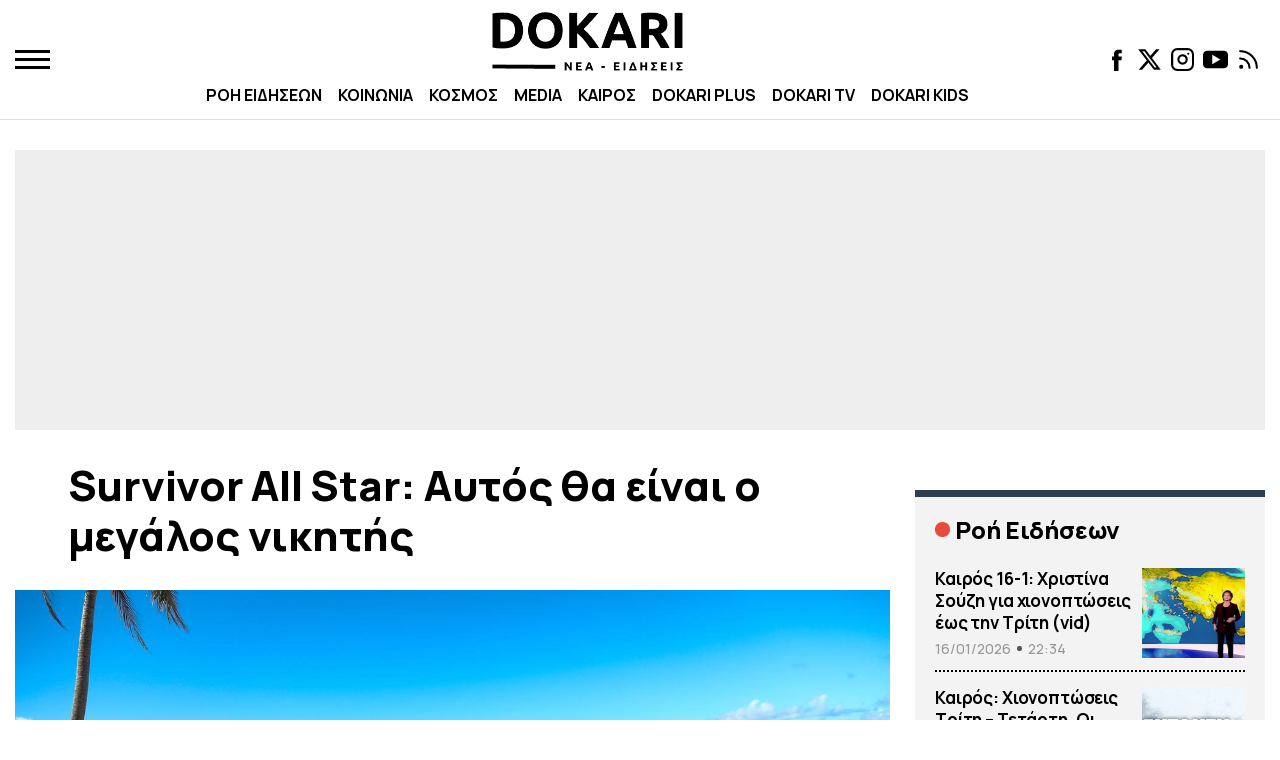

--- FILE ---
content_type: text/html; charset=UTF-8
request_url: https://www.dokari.gr/survivor-all-star-aftos-tha-einai-o-megalos-nikitis/
body_size: 50977
content:
<!DOCTYPE html>
<html lang="el">
<head>
  <meta name="viewport" content="width=device-width,initial-scale=1" />
  <meta http-equiv="X-UA-Compatible" content="IE=edge,chrome=1" />
  <title>Survivor All Star: Αυτός θα είναι ο μεγάλος νικητής - Dokari.gr</title>
  
	
  <meta name='robots' content='index, follow, max-image-preview:large, max-snippet:-1, max-video-preview:-1' />

	<!-- This site is optimized with the Yoast SEO Premium plugin v22.3 (Yoast SEO v26.7) - https://yoast.com/wordpress/plugins/seo/ -->
	<meta name="description" content="Survivor All Star: Πρώτη εκτίμηση από το Dokari.gr για τον νικητή του φετινού Survivor." />
	<link rel="canonical" href="https://www.dokari.gr/survivor-all-star-aftos-tha-einai-o-megalos-nikitis/" />
	<meta property="og:locale" content="el_GR" />
	<meta property="og:type" content="article" />
	<meta property="og:title" content="Survivor All Star: Αυτός θα είναι ο μεγάλος νικητής" />
	<meta property="og:description" content="Σχεδόν τρεις μήνες πριν την ολοκλήρωση του Survivor All Star, ήρθε η ώρα να δώσουμε την πρώτη εκτίμησή μας για τον φετινό νικητή. Ηδη, οι τάσεις αρχίζουν" />
	<meta property="og:url" content="https://www.dokari.gr/survivor-all-star-aftos-tha-einai-o-megalos-nikitis/" />
	<meta property="og:site_name" content="Dokari.gr" />
	<meta property="article:publisher" content="https://www.facebook.com/dokari.gr" />
	<meta property="article:published_time" content="2023-04-19T16:10:55+00:00" />
	<meta property="og:image" content="https://www.dokari.gr/wp-content/uploads/2023/04/survivor-spoiler-triti-asylia-7.jpg" />
	<meta property="og:image:width" content="1440" />
	<meta property="og:image:height" content="960" />
	<meta property="og:image:type" content="image/jpeg" />
	<meta name="author" content="Dokari News" />
	<meta name="twitter:card" content="summary_large_image" />
	<meta name="twitter:creator" content="@dokari_gr" />
	<meta name="twitter:site" content="@dokari_gr" />
	<script type="application/ld+json" class="yoast-schema-graph">{"@context":"https://schema.org","@graph":[{"@type":"NewsArticle","@id":"https://www.dokari.gr/survivor-all-star-aftos-tha-einai-o-megalos-nikitis/#article","isPartOf":{"@id":"https://www.dokari.gr/survivor-all-star-aftos-tha-einai-o-megalos-nikitis/"},"author":{"name":"Dokari News","@id":"https://www.dokari.gr/#/schema/person/024a7752bc84a79a948799953537ad2c"},"headline":"Survivor All Star: Αυτός θα είναι ο μεγάλος νικητής","datePublished":"2023-04-19T16:10:55+00:00","mainEntityOfPage":{"@id":"https://www.dokari.gr/survivor-all-star-aftos-tha-einai-o-megalos-nikitis/"},"wordCount":35,"publisher":{"@id":"https://www.dokari.gr/#organization"},"image":{"@id":"https://www.dokari.gr/survivor-all-star-aftos-tha-einai-o-megalos-nikitis/#primaryimage"},"thumbnailUrl":"https://www.dokari.gr/wp-content/uploads/2023/04/survivor-spoiler-triti-asylia-7.jpg","keywords":["ΝΙΚΟΣ ΜΠΑΡΤΖΗΣ","SURVIVOR","SURVIVOR GREECE","SURVIVOR SPOILER","SURVIVOR ΨΗΦΟΦΟΡΙΑ","SURVIVOR ALL STAR","SURVIVOR 2023","SURVIVOR ΝΙΚΗΤΗΣ"],"articleSection":["Story","MEDIA","SLIDER"],"inLanguage":"el"},{"@type":"WebPage","@id":"https://www.dokari.gr/survivor-all-star-aftos-tha-einai-o-megalos-nikitis/","url":"https://www.dokari.gr/survivor-all-star-aftos-tha-einai-o-megalos-nikitis/","name":"Survivor All Star: Αυτός θα είναι ο μεγάλος νικητής - Dokari.gr","isPartOf":{"@id":"https://www.dokari.gr/#website"},"primaryImageOfPage":{"@id":"https://www.dokari.gr/survivor-all-star-aftos-tha-einai-o-megalos-nikitis/#primaryimage"},"image":{"@id":"https://www.dokari.gr/survivor-all-star-aftos-tha-einai-o-megalos-nikitis/#primaryimage"},"thumbnailUrl":"https://www.dokari.gr/wp-content/uploads/2023/04/survivor-spoiler-triti-asylia-7.jpg","datePublished":"2023-04-19T16:10:55+00:00","description":"Survivor All Star: Πρώτη εκτίμηση από το Dokari.gr για τον νικητή του φετινού Survivor.","breadcrumb":{"@id":"https://www.dokari.gr/survivor-all-star-aftos-tha-einai-o-megalos-nikitis/#breadcrumb"},"inLanguage":"el","potentialAction":[{"@type":"ReadAction","target":["https://www.dokari.gr/survivor-all-star-aftos-tha-einai-o-megalos-nikitis/"]}]},{"@type":"ImageObject","inLanguage":"el","@id":"https://www.dokari.gr/survivor-all-star-aftos-tha-einai-o-megalos-nikitis/#primaryimage","url":"https://www.dokari.gr/wp-content/uploads/2023/04/survivor-spoiler-triti-asylia-7.jpg","contentUrl":"https://www.dokari.gr/wp-content/uploads/2023/04/survivor-spoiler-triti-asylia-7.jpg","width":1440,"height":960},{"@type":"BreadcrumbList","@id":"https://www.dokari.gr/survivor-all-star-aftos-tha-einai-o-megalos-nikitis/#breadcrumb","itemListElement":[{"@type":"ListItem","position":1,"name":"Dokari.gr","item":"https://www.dokari.gr/"},{"@type":"ListItem","position":2,"name":"MEDIA","item":"https://www.dokari.gr/media-news/"},{"@type":"ListItem","position":3,"name":"Survivor All Star: Αυτός θα είναι ο μεγάλος νικητής"}]},{"@type":"WebSite","@id":"https://www.dokari.gr/#website","url":"https://www.dokari.gr/","name":"Dokari.gr","description":"Ειδήσεις από την Ελλάδα και όλο τον κόσμο - Εκτακτη Επικαιρότητα","publisher":{"@id":"https://www.dokari.gr/#organization"},"potentialAction":[{"@type":"SearchAction","target":{"@type":"EntryPoint","urlTemplate":"https://www.dokari.gr/?s={search_term_string}"},"query-input":{"@type":"PropertyValueSpecification","valueRequired":true,"valueName":"search_term_string"}}],"inLanguage":"el"},{"@type":"Organization","@id":"https://www.dokari.gr/#organization","name":"Dokari.gr","url":"https://www.dokari.gr/","logo":{"@type":"ImageObject","inLanguage":"el","@id":"https://www.dokari.gr/#/schema/logo/image/","url":"https://www.dokari.gr/wp-content/uploads/2023/03/dokari-6.png","contentUrl":"https://www.dokari.gr/wp-content/uploads/2023/03/dokari-6.png","width":380,"height":110,"caption":"Dokari.gr"},"image":{"@id":"https://www.dokari.gr/#/schema/logo/image/"},"sameAs":["https://www.facebook.com/dokari.gr","https://x.com/dokari_gr","https://www.instagram.com/dokaritvgr/?hl=el","https://www.youtube.com/channel/UC-4aPjhXLb2Td03huJR5Rcw"]},{"@type":"Person","@id":"https://www.dokari.gr/#/schema/person/024a7752bc84a79a948799953537ad2c","name":"Dokari News","image":{"@type":"ImageObject","inLanguage":"el","@id":"https://www.dokari.gr/#/schema/person/image/","url":"https://secure.gravatar.com/avatar/7be1fef15b8b6b3dd57b6cf12571425cbb4e603eba5f340fe4c6ca99e66d43c9?s=96&d=mm&r=g","contentUrl":"https://secure.gravatar.com/avatar/7be1fef15b8b6b3dd57b6cf12571425cbb4e603eba5f340fe4c6ca99e66d43c9?s=96&d=mm&r=g","caption":"Dokari News"},"url":"https://www.dokari.gr/author/geomitrofanisgmail-com/"}]}</script>
	<!-- / Yoast SEO Premium plugin. -->


<link rel="alternate" title="oEmbed (JSON)" type="application/json+oembed" href="https://www.dokari.gr/wp-json/oembed/1.0/embed?url=https%3A%2F%2Fwww.dokari.gr%2Fsurvivor-all-star-aftos-tha-einai-o-megalos-nikitis%2F" />
<link rel="alternate" title="oEmbed (XML)" type="text/xml+oembed" href="https://www.dokari.gr/wp-json/oembed/1.0/embed?url=https%3A%2F%2Fwww.dokari.gr%2Fsurvivor-all-star-aftos-tha-einai-o-megalos-nikitis%2F&#038;format=xml" />
<style id='wp-img-auto-sizes-contain-inline-css' type='text/css'>
img:is([sizes=auto i],[sizes^="auto," i]){contain-intrinsic-size:3000px 1500px}
/*# sourceURL=wp-img-auto-sizes-contain-inline-css */
</style>
<style id='classic-theme-styles-inline-css' type='text/css'>
/*! This file is auto-generated */
.wp-block-button__link{color:#fff;background-color:#32373c;border-radius:9999px;box-shadow:none;text-decoration:none;padding:calc(.667em + 2px) calc(1.333em + 2px);font-size:1.125em}.wp-block-file__button{background:#32373c;color:#fff;text-decoration:none}
/*# sourceURL=/wp-includes/css/classic-themes.min.css */
</style>
<link rel='stylesheet' id='default-style-css' href='https://www.dokari.gr/wp-content/themes/whsk_fireball/style.css?ver=6.9' type='text/css' media='all' />
<link rel='stylesheet' id='dashicons-css' href='https://www.dokari.gr/wp-includes/css/dashicons.min.css?ver=6.9' type='text/css' media='all' />
<link rel='stylesheet' id='format-css' href='https://www.dokari.gr/wp-content/themes/whsk_fireball/common/css/format.css?ver=1.3.0' type='text/css' media='all' />
<link rel='stylesheet' id='single-css' href='https://www.dokari.gr/wp-content/themes/whsk_fireball/common/css/single.css?ver=1.3.0' type='text/css' media='all' />
<script type="3d88f3b5fdfd3c692dc6aca8-text/javascript" src="https://www.dokari.gr/wp-content/themes/whsk_fireball/common/js/jquery.3.6.3.min.js?ver=6.9" id="jquery.3.6.3.min.js-js"></script>
<meta name="framework" content="Redux 4.1.17" /><link fetchpriority="high" rel="preload" as="image" href="https://www.dokari.gr/wp-content/uploads/2023/04/survivor-spoiler-triti-asylia-7.jpg" imagesrcset="https://www.dokari.gr/wp-content/uploads/2023/04/survivor-spoiler-triti-asylia-7.jpg 1440w, https://www.dokari.gr/wp-content/uploads/2023/04/survivor-spoiler-triti-asylia-7-300x200.jpg 300w, https://www.dokari.gr/wp-content/uploads/2023/04/survivor-spoiler-triti-asylia-7-1024x683.jpg 1024w, https://www.dokari.gr/wp-content/uploads/2023/04/survivor-spoiler-triti-asylia-7-768x512.jpg 768w, https://www.dokari.gr/wp-content/uploads/2023/04/survivor-spoiler-triti-asylia-7-750x500.jpg 750w, https://www.dokari.gr/wp-content/uploads/2023/04/survivor-spoiler-triti-asylia-7-1140x760.jpg 1140w" imagesizes="(max-width: 1440px) 100vw, 1440px" />      <meta name="onesignal" content="wordpress-plugin"/>
            <script type="3d88f3b5fdfd3c692dc6aca8-text/javascript">

      window.OneSignalDeferred = window.OneSignalDeferred || [];

      OneSignalDeferred.push(function(OneSignal) {
        var oneSignal_options = {};
        window._oneSignalInitOptions = oneSignal_options;

        oneSignal_options['serviceWorkerParam'] = { scope: '/wp-content/plugins/onesignal-free-web-push-notifications/sdk_files/push/onesignal/' };
oneSignal_options['serviceWorkerPath'] = 'OneSignalSDKWorker.js';

        OneSignal.Notifications.setDefaultUrl("https://www.dokari.gr");

        oneSignal_options['wordpress'] = true;
oneSignal_options['appId'] = '1e50e166-5541-4a45-bae4-b6aa60e9b492';
oneSignal_options['allowLocalhostAsSecureOrigin'] = true;
oneSignal_options['welcomeNotification'] = { };
oneSignal_options['welcomeNotification']['title'] = "DOKARI NEWS";
oneSignal_options['welcomeNotification']['message'] = "Ευχαριστούμε για την εμπιστοσύνη !";
oneSignal_options['welcomeNotification']['url'] = "https://www.dokari.gr";
oneSignal_options['path'] = "https://www.dokari.gr/wp-content/plugins/onesignal-free-web-push-notifications/sdk_files/";
oneSignal_options['safari_web_id'] = "web.onesignal.auto.4cc30974-98f9-47ba-8e02-4635d2d477f2";
oneSignal_options['promptOptions'] = { };
oneSignal_options['promptOptions']['actionMessage'] = "Θα θέλατε άμεση ενημέρωση και όλη την αλήθεια πίσω από την είδηση ;";
oneSignal_options['promptOptions']['exampleNotificationCaption'] = "(Μπορείτε να διαγραφείτε οποιαδήποτε στιγμή)";
oneSignal_options['promptOptions']['acceptButtonText'] = "NAI, ΕΥΧΑΡΙΣΤΩ !";
oneSignal_options['promptOptions']['cancelButtonText'] = "OXI";
oneSignal_options['promptOptions']['siteName'] = "https://www.dokari.gr";
oneSignal_options['notifyButton'] = { };
oneSignal_options['notifyButton']['enable'] = true;
oneSignal_options['notifyButton']['position'] = 'bottom-right';
oneSignal_options['notifyButton']['theme'] = 'default';
oneSignal_options['notifyButton']['size'] = 'medium';
oneSignal_options['notifyButton']['showCredit'] = true;
oneSignal_options['notifyButton']['text'] = {};
oneSignal_options['notifyButton']['text']['tip.state.unsubscribed'] = 'Εγγραφή σε ειδοποιήσεις';
oneSignal_options['notifyButton']['text']['dialog.main.button.subscribe'] = 'ΕΓΓΡΑΦΗ';
oneSignal_options['notifyButton']['text']['dialog.main.button.unsubscribe'] = 'ΔΙΑΓΡΑΦΗ';
              OneSignal.init(window._oneSignalInitOptions);
              OneSignal.Slidedown.promptPush()      });

      function documentInitOneSignal() {
        var oneSignal_elements = document.getElementsByClassName("OneSignal-prompt");

        var oneSignalLinkClickHandler = function(event) { OneSignal.Notifications.requestPermission(); event.preventDefault(); };        for(var i = 0; i < oneSignal_elements.length; i++)
          oneSignal_elements[i].addEventListener('click', oneSignalLinkClickHandler, false);
      }

      if (document.readyState === 'complete') {
           documentInitOneSignal();
      }
      else {
           window.addEventListener("load", function(event){
               documentInitOneSignal();
          });
      }
    </script>
<link rel="amphtml" href="https://www.dokari.gr/survivor-all-star-aftos-tha-einai-o-megalos-nikitis/amp/"><link rel="icon" href="https://www.dokari.gr/wp-content/uploads/2023/01/favicon.ico" sizes="32x32" />
<link rel="icon" href="https://www.dokari.gr/wp-content/uploads/2023/01/favicon.ico" sizes="192x192" />
<link rel="apple-touch-icon" href="https://www.dokari.gr/wp-content/uploads/2023/01/favicon.ico" />
<meta name="msapplication-TileImage" content="https://www.dokari.gr/wp-content/uploads/2023/01/favicon.ico" />
<style>
.ai-viewports                 {--ai: 1;}
.ai-viewport-3                { display: none !important;}
.ai-viewport-2                { display: none !important;}
.ai-viewport-1                { display: inherit !important;}
.ai-viewport-0                { display: none !important;}
@media (min-width: 768px) and (max-width: 979px) {
.ai-viewport-1                { display: none !important;}
.ai-viewport-2                { display: inherit !important;}
}
@media (max-width: 767px) {
.ai-viewport-1                { display: none !important;}
.ai-viewport-3                { display: inherit !important;}
}
.ai-rotate {position: relative;}
.ai-rotate-hidden {visibility: hidden;}
.ai-rotate-hidden-2 {position: absolute; top: 0; left: 0; width: 100%; height: 100%;}
.ai-list-data, .ai-ip-data, .ai-filter-check, .ai-fallback, .ai-list-block, .ai-list-block-ip, .ai-list-block-filter {visibility: hidden; position: absolute; width: 50%; height: 1px; top: -1000px; z-index: -9999; margin: 0px!important;}
.ai-list-data, .ai-ip-data, .ai-filter-check, .ai-fallback {min-width: 1px;}
</style>
  
  <!-- code snippet for Google Fonts -->
  <link rel="dns-prefetch" href="https://fonts.gstatic.com">
  <link rel="preconnect" href="https://fonts.gstatic.com" crossorigin="anonymous">
  <link rel="preload" href="https://fonts.googleapis.com/css2?family=Manrope:wght@400..800&display=swap" as="fetch" crossorigin="anonymous">
  <link href="https://fonts.googleapis.com/css2?family=Manrope:wght@400..800&display=swap" rel="stylesheet">
  
  
  <!-- InMobi Choice. Consent Manager Tag v3.0 (for TCF 2.2) -->
<script type="3d88f3b5fdfd3c692dc6aca8-text/javascript" async=true>
(function() {
  var host = window.location.hostname;
  var element = document.createElement('script');
  var firstScript = document.getElementsByTagName('script')[0];
  var url = 'https://cmp.inmobi.com'
    .concat('/choice/', 'gMC9m5wv0H9zA', '/', host, '/choice.js?tag_version=V3');
  var uspTries = 0;
  var uspTriesLimit = 3;
  element.async = true;
  element.type = 'text/javascript';
  element.src = url;

  firstScript.parentNode.insertBefore(element, firstScript);

  function makeStub() {
    var TCF_LOCATOR_NAME = '__tcfapiLocator';
    var queue = [];
    var win = window;
    var cmpFrame;

    function addFrame() {
      var doc = win.document;
      var otherCMP = !!(win.frames[TCF_LOCATOR_NAME]);

      if (!otherCMP) {
        if (doc.body) {
          var iframe = doc.createElement('iframe');

          iframe.style.cssText = 'display:none';
          iframe.name = TCF_LOCATOR_NAME;
          doc.body.appendChild(iframe);
        } else {
          setTimeout(addFrame, 5);
        }
      }
      return !otherCMP;
    }

    function tcfAPIHandler() {
      var gdprApplies;
      var args = arguments;

      if (!args.length) {
        return queue;
      } else if (args[0] === 'setGdprApplies') {
        if (
          args.length > 3 &&
          args[2] === 2 &&
          typeof args[3] === 'boolean'
        ) {
          gdprApplies = args[3];
          if (typeof args[2] === 'function') {
            args[2]('set', true);
          }
        }
      } else if (args[0] === 'ping') {
        var retr = {
          gdprApplies: gdprApplies,
          cmpLoaded: false,
          cmpStatus: 'stub'
        };

        if (typeof args[2] === 'function') {
          args[2](retr);
        }
      } else {
        if(args[0] === 'init' && typeof args[3] === 'object') {
          args[3] = Object.assign(args[3], { tag_version: 'V3' });
        }
        queue.push(args);
      }
    }

    function postMessageEventHandler(event) {
      var msgIsString = typeof event.data === 'string';
      var json = {};

      try {
        if (msgIsString) {
          json = JSON.parse(event.data);
        } else {
          json = event.data;
        }
      } catch (ignore) {}

      var payload = json.__tcfapiCall;

      if (payload) {
        window.__tcfapi(
          payload.command,
          payload.version,
          function(retValue, success) {
            var returnMsg = {
              __tcfapiReturn: {
                returnValue: retValue,
                success: success,
                callId: payload.callId
              }
            };
            if (msgIsString) {
              returnMsg = JSON.stringify(returnMsg);
            }
            if (event && event.source && event.source.postMessage) {
              event.source.postMessage(returnMsg, '*');
            }
          },
          payload.parameter
        );
      }
    }

    while (win) {
      try {
        if (win.frames[TCF_LOCATOR_NAME]) {
          cmpFrame = win;
          break;
        }
      } catch (ignore) {}

      if (win === window.top) {
        break;
      }
      win = win.parent;
    }
    if (!cmpFrame) {
      addFrame();
      win.__tcfapi = tcfAPIHandler;
      win.addEventListener('message', postMessageEventHandler, false);
    }
  };

  makeStub();

  function makeGppStub() {
    const CMP_ID = 10;
    const SUPPORTED_APIS = [
      '2:tcfeuv2',
      '6:uspv1',
      '7:usnatv1',
      '8:usca',
      '9:usvav1',
      '10:uscov1',
      '11:usutv1',
      '12:usctv1'
    ];

    window.__gpp_addFrame = function (n) {
      if (!window.frames[n]) {
        if (document.body) {
          var i = document.createElement("iframe");
          i.style.cssText = "display:none";
          i.name = n;
          document.body.appendChild(i);
        } else {
          window.setTimeout(window.__gpp_addFrame, 10, n);
        }
      }
    };
    window.__gpp_stub = function () {
      var b = arguments;
      __gpp.queue = __gpp.queue || [];
      __gpp.events = __gpp.events || [];

      if (!b.length || (b.length == 1 && b[0] == "queue")) {
        return __gpp.queue;
      }

      if (b.length == 1 && b[0] == "events") {
        return __gpp.events;
      }

      var cmd = b[0];
      var clb = b.length > 1 ? b[1] : null;
      var par = b.length > 2 ? b[2] : null;
      if (cmd === "ping") {
        clb(
          {
            gppVersion: "1.1", // must be “Version.Subversion”, current: “1.1”
            cmpStatus: "stub", // possible values: stub, loading, loaded, error
            cmpDisplayStatus: "hidden", // possible values: hidden, visible, disabled
            signalStatus: "not ready", // possible values: not ready, ready
            supportedAPIs: SUPPORTED_APIS, // list of supported APIs
            cmpId: CMP_ID, // IAB assigned CMP ID, may be 0 during stub/loading
            sectionList: [],
            applicableSections: [-1],
            gppString: "",
            parsedSections: {},
          },
          true
        );
      } else if (cmd === "addEventListener") {
        if (!("lastId" in __gpp)) {
          __gpp.lastId = 0;
        }
        __gpp.lastId++;
        var lnr = __gpp.lastId;
        __gpp.events.push({
          id: lnr,
          callback: clb,
          parameter: par,
        });
        clb(
          {
            eventName: "listenerRegistered",
            listenerId: lnr, // Registered ID of the listener
            data: true, // positive signal
            pingData: {
              gppVersion: "1.1", // must be “Version.Subversion”, current: “1.1”
              cmpStatus: "stub", // possible values: stub, loading, loaded, error
              cmpDisplayStatus: "hidden", // possible values: hidden, visible, disabled
              signalStatus: "not ready", // possible values: not ready, ready
              supportedAPIs: SUPPORTED_APIS, // list of supported APIs
              cmpId: CMP_ID, // list of supported APIs
              sectionList: [],
              applicableSections: [-1],
              gppString: "",
              parsedSections: {},
            },
          },
          true
        );
      } else if (cmd === "removeEventListener") {
        var success = false;
        for (var i = 0; i < __gpp.events.length; i++) {
          if (__gpp.events[i].id == par) {
            __gpp.events.splice(i, 1);
            success = true;
            break;
          }
        }
        clb(
          {
            eventName: "listenerRemoved",
            listenerId: par, // Registered ID of the listener
            data: success, // status info
            pingData: {
              gppVersion: "1.1", // must be “Version.Subversion”, current: “1.1”
              cmpStatus: "stub", // possible values: stub, loading, loaded, error
              cmpDisplayStatus: "hidden", // possible values: hidden, visible, disabled
              signalStatus: "not ready", // possible values: not ready, ready
              supportedAPIs: SUPPORTED_APIS, // list of supported APIs
              cmpId: CMP_ID, // CMP ID
              sectionList: [],
              applicableSections: [-1],
              gppString: "",
              parsedSections: {},
            },
          },
          true
        );
      } else if (cmd === "hasSection") {
        clb(false, true);
      } else if (cmd === "getSection" || cmd === "getField") {
        clb(null, true);
      }
      //queue all other commands
      else {
        __gpp.queue.push([].slice.apply(b));
      }
    };
    window.__gpp_msghandler = function (event) {
      var msgIsString = typeof event.data === "string";
      try {
        var json = msgIsString ? JSON.parse(event.data) : event.data;
      } catch (e) {
        var json = null;
      }
      if (typeof json === "object" && json !== null && "__gppCall" in json) {
        var i = json.__gppCall;
        window.__gpp(
          i.command,
          function (retValue, success) {
            var returnMsg = {
              __gppReturn: {
                returnValue: retValue,
                success: success,
                callId: i.callId,
              },
            };
            event.source.postMessage(msgIsString ? JSON.stringify(returnMsg) : returnMsg, "*");
          },
          "parameter" in i ? i.parameter : null,
          "version" in i ? i.version : "1.1"
        );
      }
    };
    if (!("__gpp" in window) || typeof window.__gpp !== "function") {
      window.__gpp = window.__gpp_stub;
      window.addEventListener("message", window.__gpp_msghandler, false);
      window.__gpp_addFrame("__gppLocator");
    }
  };

  makeGppStub();

  var uspStubFunction = function() {
    var arg = arguments;
    if (typeof window.__uspapi !== uspStubFunction) {
      setTimeout(function() {
        if (typeof window.__uspapi !== 'undefined') {
          window.__uspapi.apply(window.__uspapi, arg);
        }
      }, 500);
    }
  };

  var checkIfUspIsReady = function() {
    uspTries++;
    if (window.__uspapi === uspStubFunction && uspTries < uspTriesLimit) {
      console.warn('USP is not accessible');
    } else {
      clearInterval(uspInterval);
    }
  };

  if (typeof window.__uspapi === 'undefined') {
    window.__uspapi = uspStubFunction;
    var uspInterval = setInterval(checkIfUspIsReady, 6000);
  }
})();
</script>
<!-- End InMobi Choice. Consent Manager Tag v3.0 (for TCF 2.2) -->  <script data-ad-client="ca-pub-9705972175489914" async src="https://pagead2.googlesyndication.com/pagead/js/adsbygoogle.js" type="3d88f3b5fdfd3c692dc6aca8-text/javascript"></script>

<script async src="https://t.atmng.io/adweb/3tpGsfqHY.prod.js" type="3d88f3b5fdfd3c692dc6aca8-text/javascript"></script>

<script async src="https://securepubads.g.doubleclick.net/tag/js/gpt.js" type="3d88f3b5fdfd3c692dc6aca8-text/javascript"></script>
<script type="3d88f3b5fdfd3c692dc6aca8-text/javascript">
  window.googletag = window.googletag || {cmd: []};
  googletag.cmd.push(function() {
    
    var billmap = googletag.sizeMapping()
    .addSize([0, 0], [320, 100])
    .addSize([740, 0], [728, 90])
    .addSize([980, 0], [[970, 250], [728, 90]])
    .build();      
      
    var infeed = googletag.sizeMapping()
    .addSize([0,0],[[300,250],[336,280],[300,600]])
    .addSize([1024,0],[300, 250])
    .build();

//     googletag.defineSlot('/207439879/Dokari_Leaderboard_1', [[970,250],[728, 90], [320, 100]], 'Dokari_Leaderboard_1').defineSizeMapping(billmap).addService(googletag.pubads());
//     googletag.defineSlot('/207439879/Dokari_Rectangle_Sidebar_1', [[300,250],[300, 600]], 'Dokari_Rectangle_Sidebar_1').addService(googletag.pubads());
//     googletag.defineSlot('/207439879/Dokari_Rectangle_Sidebar_2', [[300,250],[300, 600]], 'Dokari_Rectangle_Sidebar_2').addService(googletag.pubads());
      
        googletag.defineSlot('/207439879/Dokari_Rectangle_1', [[300,250],[336,280], [300, 600]], 'Dokari_Rectangle_1').defineSizeMapping(infeed).addService(googletag.pubads());
    googletag.defineSlot('/207439879/Dokari_Rectangle_2', [[300,250],[336,280], [300, 600]], 'Dokari_Rectangle_2').defineSizeMapping(infeed).addService(googletag.pubads());
    googletag.defineSlot('/207439879/Dokari_Rectangle_3', [[300,250],[336,280], [300, 600]], 'Dokari_Rectangle_3').defineSizeMapping(infeed).addService(googletag.pubads());
    googletag.defineSlot('/207439879/Dokari_Rectangle_4', [[300,250],[336,280], [300, 600]], 'Dokari_Rectangle_4').defineSizeMapping(infeed).addService(googletag.pubads());
    googletag.defineSlot('/207439879/Dokari_Rectangle_5', [[300,250],[336,280], [300, 600]], 'Dokari_Rectangle_5').defineSizeMapping(infeed).addService(googletag.pubads());    
    googletag.defineSlot('/207439879/Dokari_Rectangle_6', [[300,250],[336,280], [300, 600]], 'Dokari_Rectangle_6').defineSizeMapping(infeed).addService(googletag.pubads());   
    googletag.defineSlot('/207439879/Dokari_Rectangle_7', [[300,250],[336,280], [300, 600]], 'Dokari_Rectangle_7').defineSizeMapping(infeed).addService(googletag.pubads());
	      
        
      googletag.pubads().collapseEmptyDivs();
      googletag.pubads().setCentering(true);
      // googletag.pubads().disableInitialLoad();
      googletag.pubads().enableSingleRequest();
      googletag.enableServices();
    });

</script>
	    
<!-- <script src="https://cdn.mediaownerscloud.com/sites/dokarigr-5gsp8/tags/pamoc_loader" async></script>	 -->

<script type="3d88f3b5fdfd3c692dc6aca8-text/javascript">
!function(){"use strict";function e(e){var t=!(arguments.length>1&&void 0!==arguments[1])||arguments[1],c=document.createElement("script");c.src=e,t?c.type="module":(c.async=!0,c.type="text/javascript",c.setAttribute("nomodule",""));var n=document.getElementsByTagName("script")[0];n.parentNode.insertBefore(c,n)}!function(t,c){!function(t,c,n){var a,o,r;n.accountId=c,null!==(a=t.marfeel)&&void 0!==a||(t.marfeel={}),null!==(o=(r=t.marfeel).cmd)&&void 0!==o||(r.cmd=[]),t.marfeel.config=n;var i="https://sdk.mrf.io/statics";e("".concat(i,"/marfeel-sdk.js?id=").concat(c),!0),e("".concat(i,"/marfeel-sdk.es5.js?id=").concat(c),!1)}(t,c,arguments.length>2&&void 0!==arguments[2]?arguments[2]:{})}(window,5530,{} /* Config */)}();
</script>

<script async src="https://static.adman.gr/adman.js" type="3d88f3b5fdfd3c692dc6aca8-text/javascript"></script>
<script type="3d88f3b5fdfd3c692dc6aca8-text/javascript">window.AdmanQueue=window.AdmanQueue||[];AdmanQueue.push(function(){Adman.adunit({id:488,h:'https://x.grxchange.gr',inline:true})});</script>	
  <!-- Google tag (gtag.js) -->
  <script async src="https://www.googletagmanager.com/gtag/js?id=G-HF3WS88G4Z" type="3d88f3b5fdfd3c692dc6aca8-text/javascript"></script>
  <script type="3d88f3b5fdfd3c692dc6aca8-text/javascript">
    window.dataLayer = window.dataLayer || [];
    function gtag(){dataLayer.push(arguments);}
    gtag('js', new Date());

    gtag('config', 'G-HF3WS88G4Z');
  </script>

  <style>
  #qc-cmp2-ui {transform:scale(.9);}
  .qc-cmp2-container {position: relative; z-index: 10000; -webkit-animation: 3s ease 0s normal forwards 1 fadein; animation: 3s ease 0s normal forwards 1 fadein;}
  @keyframes fadein{ 0% { opacity:0; } 66% { opacity:0; } 100% { opacity:1; } }
  @-webkit-keyframes fadein{ 0% { opacity:0; } 66% { opacity:0; } 100% { opacity:1; } }
  </style>
  
  <script src="https://jsc.mgid.com/site/1062136.js" async type="3d88f3b5fdfd3c692dc6aca8-text/javascript"></script>


<style id='global-styles-inline-css' type='text/css'>
:root{--wp--preset--aspect-ratio--square: 1;--wp--preset--aspect-ratio--4-3: 4/3;--wp--preset--aspect-ratio--3-4: 3/4;--wp--preset--aspect-ratio--3-2: 3/2;--wp--preset--aspect-ratio--2-3: 2/3;--wp--preset--aspect-ratio--16-9: 16/9;--wp--preset--aspect-ratio--9-16: 9/16;--wp--preset--color--black: #000000;--wp--preset--color--cyan-bluish-gray: #abb8c3;--wp--preset--color--white: #ffffff;--wp--preset--color--pale-pink: #f78da7;--wp--preset--color--vivid-red: #cf2e2e;--wp--preset--color--luminous-vivid-orange: #ff6900;--wp--preset--color--luminous-vivid-amber: #fcb900;--wp--preset--color--light-green-cyan: #7bdcb5;--wp--preset--color--vivid-green-cyan: #00d084;--wp--preset--color--pale-cyan-blue: #8ed1fc;--wp--preset--color--vivid-cyan-blue: #0693e3;--wp--preset--color--vivid-purple: #9b51e0;--wp--preset--gradient--vivid-cyan-blue-to-vivid-purple: linear-gradient(135deg,rgb(6,147,227) 0%,rgb(155,81,224) 100%);--wp--preset--gradient--light-green-cyan-to-vivid-green-cyan: linear-gradient(135deg,rgb(122,220,180) 0%,rgb(0,208,130) 100%);--wp--preset--gradient--luminous-vivid-amber-to-luminous-vivid-orange: linear-gradient(135deg,rgb(252,185,0) 0%,rgb(255,105,0) 100%);--wp--preset--gradient--luminous-vivid-orange-to-vivid-red: linear-gradient(135deg,rgb(255,105,0) 0%,rgb(207,46,46) 100%);--wp--preset--gradient--very-light-gray-to-cyan-bluish-gray: linear-gradient(135deg,rgb(238,238,238) 0%,rgb(169,184,195) 100%);--wp--preset--gradient--cool-to-warm-spectrum: linear-gradient(135deg,rgb(74,234,220) 0%,rgb(151,120,209) 20%,rgb(207,42,186) 40%,rgb(238,44,130) 60%,rgb(251,105,98) 80%,rgb(254,248,76) 100%);--wp--preset--gradient--blush-light-purple: linear-gradient(135deg,rgb(255,206,236) 0%,rgb(152,150,240) 100%);--wp--preset--gradient--blush-bordeaux: linear-gradient(135deg,rgb(254,205,165) 0%,rgb(254,45,45) 50%,rgb(107,0,62) 100%);--wp--preset--gradient--luminous-dusk: linear-gradient(135deg,rgb(255,203,112) 0%,rgb(199,81,192) 50%,rgb(65,88,208) 100%);--wp--preset--gradient--pale-ocean: linear-gradient(135deg,rgb(255,245,203) 0%,rgb(182,227,212) 50%,rgb(51,167,181) 100%);--wp--preset--gradient--electric-grass: linear-gradient(135deg,rgb(202,248,128) 0%,rgb(113,206,126) 100%);--wp--preset--gradient--midnight: linear-gradient(135deg,rgb(2,3,129) 0%,rgb(40,116,252) 100%);--wp--preset--font-size--small: 13px;--wp--preset--font-size--medium: 20px;--wp--preset--font-size--large: 36px;--wp--preset--font-size--x-large: 42px;--wp--preset--spacing--20: 0.44rem;--wp--preset--spacing--30: 0.67rem;--wp--preset--spacing--40: 1rem;--wp--preset--spacing--50: 1.5rem;--wp--preset--spacing--60: 2.25rem;--wp--preset--spacing--70: 3.38rem;--wp--preset--spacing--80: 5.06rem;--wp--preset--shadow--natural: 6px 6px 9px rgba(0, 0, 0, 0.2);--wp--preset--shadow--deep: 12px 12px 50px rgba(0, 0, 0, 0.4);--wp--preset--shadow--sharp: 6px 6px 0px rgba(0, 0, 0, 0.2);--wp--preset--shadow--outlined: 6px 6px 0px -3px rgb(255, 255, 255), 6px 6px rgb(0, 0, 0);--wp--preset--shadow--crisp: 6px 6px 0px rgb(0, 0, 0);}:where(.is-layout-flex){gap: 0.5em;}:where(.is-layout-grid){gap: 0.5em;}body .is-layout-flex{display: flex;}.is-layout-flex{flex-wrap: wrap;align-items: center;}.is-layout-flex > :is(*, div){margin: 0;}body .is-layout-grid{display: grid;}.is-layout-grid > :is(*, div){margin: 0;}:where(.wp-block-columns.is-layout-flex){gap: 2em;}:where(.wp-block-columns.is-layout-grid){gap: 2em;}:where(.wp-block-post-template.is-layout-flex){gap: 1.25em;}:where(.wp-block-post-template.is-layout-grid){gap: 1.25em;}.has-black-color{color: var(--wp--preset--color--black) !important;}.has-cyan-bluish-gray-color{color: var(--wp--preset--color--cyan-bluish-gray) !important;}.has-white-color{color: var(--wp--preset--color--white) !important;}.has-pale-pink-color{color: var(--wp--preset--color--pale-pink) !important;}.has-vivid-red-color{color: var(--wp--preset--color--vivid-red) !important;}.has-luminous-vivid-orange-color{color: var(--wp--preset--color--luminous-vivid-orange) !important;}.has-luminous-vivid-amber-color{color: var(--wp--preset--color--luminous-vivid-amber) !important;}.has-light-green-cyan-color{color: var(--wp--preset--color--light-green-cyan) !important;}.has-vivid-green-cyan-color{color: var(--wp--preset--color--vivid-green-cyan) !important;}.has-pale-cyan-blue-color{color: var(--wp--preset--color--pale-cyan-blue) !important;}.has-vivid-cyan-blue-color{color: var(--wp--preset--color--vivid-cyan-blue) !important;}.has-vivid-purple-color{color: var(--wp--preset--color--vivid-purple) !important;}.has-black-background-color{background-color: var(--wp--preset--color--black) !important;}.has-cyan-bluish-gray-background-color{background-color: var(--wp--preset--color--cyan-bluish-gray) !important;}.has-white-background-color{background-color: var(--wp--preset--color--white) !important;}.has-pale-pink-background-color{background-color: var(--wp--preset--color--pale-pink) !important;}.has-vivid-red-background-color{background-color: var(--wp--preset--color--vivid-red) !important;}.has-luminous-vivid-orange-background-color{background-color: var(--wp--preset--color--luminous-vivid-orange) !important;}.has-luminous-vivid-amber-background-color{background-color: var(--wp--preset--color--luminous-vivid-amber) !important;}.has-light-green-cyan-background-color{background-color: var(--wp--preset--color--light-green-cyan) !important;}.has-vivid-green-cyan-background-color{background-color: var(--wp--preset--color--vivid-green-cyan) !important;}.has-pale-cyan-blue-background-color{background-color: var(--wp--preset--color--pale-cyan-blue) !important;}.has-vivid-cyan-blue-background-color{background-color: var(--wp--preset--color--vivid-cyan-blue) !important;}.has-vivid-purple-background-color{background-color: var(--wp--preset--color--vivid-purple) !important;}.has-black-border-color{border-color: var(--wp--preset--color--black) !important;}.has-cyan-bluish-gray-border-color{border-color: var(--wp--preset--color--cyan-bluish-gray) !important;}.has-white-border-color{border-color: var(--wp--preset--color--white) !important;}.has-pale-pink-border-color{border-color: var(--wp--preset--color--pale-pink) !important;}.has-vivid-red-border-color{border-color: var(--wp--preset--color--vivid-red) !important;}.has-luminous-vivid-orange-border-color{border-color: var(--wp--preset--color--luminous-vivid-orange) !important;}.has-luminous-vivid-amber-border-color{border-color: var(--wp--preset--color--luminous-vivid-amber) !important;}.has-light-green-cyan-border-color{border-color: var(--wp--preset--color--light-green-cyan) !important;}.has-vivid-green-cyan-border-color{border-color: var(--wp--preset--color--vivid-green-cyan) !important;}.has-pale-cyan-blue-border-color{border-color: var(--wp--preset--color--pale-cyan-blue) !important;}.has-vivid-cyan-blue-border-color{border-color: var(--wp--preset--color--vivid-cyan-blue) !important;}.has-vivid-purple-border-color{border-color: var(--wp--preset--color--vivid-purple) !important;}.has-vivid-cyan-blue-to-vivid-purple-gradient-background{background: var(--wp--preset--gradient--vivid-cyan-blue-to-vivid-purple) !important;}.has-light-green-cyan-to-vivid-green-cyan-gradient-background{background: var(--wp--preset--gradient--light-green-cyan-to-vivid-green-cyan) !important;}.has-luminous-vivid-amber-to-luminous-vivid-orange-gradient-background{background: var(--wp--preset--gradient--luminous-vivid-amber-to-luminous-vivid-orange) !important;}.has-luminous-vivid-orange-to-vivid-red-gradient-background{background: var(--wp--preset--gradient--luminous-vivid-orange-to-vivid-red) !important;}.has-very-light-gray-to-cyan-bluish-gray-gradient-background{background: var(--wp--preset--gradient--very-light-gray-to-cyan-bluish-gray) !important;}.has-cool-to-warm-spectrum-gradient-background{background: var(--wp--preset--gradient--cool-to-warm-spectrum) !important;}.has-blush-light-purple-gradient-background{background: var(--wp--preset--gradient--blush-light-purple) !important;}.has-blush-bordeaux-gradient-background{background: var(--wp--preset--gradient--blush-bordeaux) !important;}.has-luminous-dusk-gradient-background{background: var(--wp--preset--gradient--luminous-dusk) !important;}.has-pale-ocean-gradient-background{background: var(--wp--preset--gradient--pale-ocean) !important;}.has-electric-grass-gradient-background{background: var(--wp--preset--gradient--electric-grass) !important;}.has-midnight-gradient-background{background: var(--wp--preset--gradient--midnight) !important;}.has-small-font-size{font-size: var(--wp--preset--font-size--small) !important;}.has-medium-font-size{font-size: var(--wp--preset--font-size--medium) !important;}.has-large-font-size{font-size: var(--wp--preset--font-size--large) !important;}.has-x-large-font-size{font-size: var(--wp--preset--font-size--x-large) !important;}
/*# sourceURL=global-styles-inline-css */
</style>
</head>

<body class="wp-singular post-template-default single single-post postid-204941 single-format-standard wp-theme-whsk_fireball dokarigr">

<!-- Webover/ Overslide   -->
<div id="sas_81171"></div>
  

<div id="page" class="is-relative dokari-website">

<header class="is-site-header">
<div class="top-header">
<div class="maxgridrow">
  <div class="columns is-mobile level">
    <div class="is-1-desktop is-3-touch column">
      <div class="burger-area">
        <span></span>
        <span></span>
        <span></span>
      </div>
    </div>
    <div class="is-9-desktop is-6-touch column">
      <div class="wrap-middle-header-col">
        <div class="brand-logo">
          <a href="/" class="main-logo">
            <img width="203" height="59" src="https://www.dokari.gr/wp-content/themes/whsk_fireball/common/imgs/dokarilogo.png" alt="dokari.gr Logo">
          </a>
                  </div>
        <nav id="primarymenu" class="is-hidden-touch">
        <ul id="menu-orizontio-menou" class="horizontal-menu"><li id="menu-item-199004" class="menu-item menu-item-type-post_type menu-item-object-page menu-item-199004"><a href="https://www.dokari.gr/roi-eidiseon/">ΡΟΗ ΕΙΔΗΣΕΩΝ</a></li>
<li id="menu-item-199622" class="menu-item menu-item-type-taxonomy menu-item-object-category menu-item-199622"><a href="https://www.dokari.gr/category/koinonia/">ΚΟΙΝΩΝΙΑ</a></li>
<li id="menu-item-225205" class="menu-item menu-item-type-taxonomy menu-item-object-category menu-item-225205"><a href="https://www.dokari.gr/category/kosmos/">ΚΟΣΜΟΣ</a></li>
<li id="menu-item-199624" class="menu-item menu-item-type-taxonomy menu-item-object-category current-post-ancestor current-menu-parent current-post-parent menu-item-199624"><a href="https://www.dokari.gr/category/media/">MEDIA</a></li>
<li id="menu-item-198996" class="menu-item menu-item-type-taxonomy menu-item-object-category menu-item-198996"><a href="https://www.dokari.gr/category/kairos/">ΚΑΙΡΟΣ</a></li>
<li id="menu-item-189255" class="menu-item menu-item-type-taxonomy menu-item-object-category menu-item-189255"><a href="https://www.dokari.gr/category/dokari-plus/">DOKARI PLUS</a></li>
<li id="menu-item-189268" class="menu-item menu-item-type-taxonomy menu-item-object-category menu-item-189268"><a href="https://www.dokari.gr/category/dokari-tv/">DOKARI TV</a></li>
<li id="menu-item-189272" class="menu-item menu-item-type-taxonomy menu-item-object-category menu-item-189272"><a href="https://www.dokari.gr/category/dokari-kids/">DOKARI KIDS</a></li>
</ul>        </nav>
      </div>
    </div>
    <div class="is-2-desktop is-3-touch column">
      <div class="social-flex">
		   
        <a href="https://www.facebook.com/dokari.gr" target="_blank">
          <svg enable-background="new 0 0 56.693 56.693" height="56.693px" id="Layer_1" version="1.1" viewBox="0 0 56.693 56.693" width="56.693px" xml:space="preserve" xmlns="http://www.w3.org/2000/svg" xmlns:xlink="http://www.w3.org/1999/xlink"><path d="M40.43,21.739h-7.645v-5.014c0-1.883,1.248-2.322,2.127-2.322c0.877,0,5.395,0,5.395,0V6.125l-7.43-0.029  c-8.248,0-10.125,6.174-10.125,10.125v5.518h-4.77v8.53h4.77c0,10.947,0,24.137,0,24.137h10.033c0,0,0-13.32,0-24.137h6.77  L40.43,21.739z"></path></svg>
        </a>
        <a href="https://x.com/dokari_gr" target="_blank">
          <svg fill="#000"  xmlns="http://www.w3.org/2000/svg" viewBox="0 0 24 24" version="1.1">
            <path d="M18.244 2.25h3.308l-7.227 8.26 8.502 11.24H16.17l-5.214-6.817L4.99 21.75H1.68l7.73-8.835L1.254 2.25H8.08l4.713 6.231zm-1.161 17.52h1.833L7.084 4.126H5.117z"/>
          </svg>
        </a>
        <a href="https://www.instagram.com/dokaritvgr/?hl=el" target="_blank">
          <svg fill="none" height="24" stroke="#000" stroke-linecap="round" stroke-linejoin="round" stroke-width="2" viewBox="0 0 24 24" width="24" xmlns="http://www.w3.org/2000/svg">
            <rect height="20" rx="5" ry="5" width="20" x="2" y="2"></rect>
            <path d="M16 11.37A4 4 0 1 1 12.63 8 4 4 0 0 1 16 11.37z"></path>
            <line x1="17.5" x2="17.5" y1="6.5" y2="6.5"></line>
          </svg>
        </a>
        <a class="is-hidden-touch" href="https://www.youtube.com/channel/UC-4aPjhXLb2Td03huJR5Rcw" target="_blank">
          <svg fill="#000000" height="24px" width="24px" version="1.1" id="Layer_1" xmlns="http://www.w3.org/2000/svg" xmlns:xlink="http://www.w3.org/1999/xlink" viewBox="-271 311.2 256 179.8" xml:space="preserve">
            <path d="M-59.1,311.2h-167.8c0,0-44.1,0-44.1,44.1v91.5c0,0,0,44.1,44.1,44.1h167.8c0,0,44.1,0,44.1-44.1v-91.5 C-15,355.3-15,311.2-59.1,311.2z M-177.1,450.3v-98.5l83.8,49.3L-177.1,450.3z"/>
          </svg>
        </a>
        <a class="is-hidden-touch" href="/roi-eidiseon/feed/" target="_blank">
          <svg width="24px" height="24px" viewBox="0 0 24 24" fill="none" xmlns="http://www.w3.org/2000/svg">
            <path d="M4 11C6.38695 11 8.67613 11.9482 10.364 13.636C12.0518 15.3239 13 17.6131 13 20M4 4C8.24346 4 12.3131 5.68571 15.3137 8.68629C18.3143 11.6869 20 15.7565 20 20M6 19C6 19.5523 5.55228 20 5 20C4.44772 20 4 19.5523 4 19C4 18.4477 4.44772 18 5 18C5.55228 18 6 18.4477 6 19Z" stroke="#000000" stroke-width="2" stroke-linecap="round" stroke-linejoin="round"/>
          </svg>
        </a>
      </div>
    </div>
  </div>
</div>
</div>
</header>


<main id="main" class="site-main maxgridrow mt-6" role="main">
  
<div class="wrap-billboard mb-6">
  <div class="wrap-ad">
    <script async src="https://pagead2.googlesyndication.com/pagead/js/adsbygoogle.js?client=ca-pub-9705972175489914" crossorigin="anonymous" type="3d88f3b5fdfd3c692dc6aca8-text/javascript"></script>
    <!-- Billboard -->
    <ins class="adsbygoogle"
         style="display:block"
         data-ad-client="ca-pub-9705972175489914"
         data-ad-slot="3621189340"
         data-ad-format="auto"
         data-full-width-responsive="true"></ins>
    <script type="3d88f3b5fdfd3c692dc6aca8-text/javascript">
         (adsbygoogle = window.adsbygoogle || []).push({});
    </script>
      </div>
</div>
  
	
  <div class="content-wrap wrap-article">

  <div class="columns is-variable is-5-desktop is-multiline">

    <div class="column">
      
    <article id="post-204941" class="post-204941 post type-post status-publish format-standard has-post-thumbnail hentry category-story-media category-media category-slider tag-nikos-bartzis tag-survivor tag-survivor-greece tag-survivor-spoiler tag-survivor-psifoforia tag-survivor-all-star tag-survivor-2023 tag-survivor-nikitis">
    <div class="entry-content-wrap">
    <header class="entry-header article-header">
        <div class="wrap-article-header">
<!--           <div class="wrap-kicker mb-5">
            <span class="kicker">
                          </span>
          </div> -->
          <h1 class="entry-title headline hero-headline is-size-2-mobile font-black">Survivor All Star: Αυτός θα είναι ο μεγάλος νικητής</h1>
                  </div>
        
        <div class="wra_post-image post-thumbnail article-post-thumbnail">
        <figure class="post-image">

                <img src="https://www.dokari.gr/wp-content/uploads/2023/04/survivor-spoiler-triti-asylia-7.jpg"
        srcset="https://www.dokari.gr/wp-content/uploads/2023/04/survivor-spoiler-triti-asylia-7.jpg 1440w, https://www.dokari.gr/wp-content/uploads/2023/04/survivor-spoiler-triti-asylia-7-300x200.jpg 300w, https://www.dokari.gr/wp-content/uploads/2023/04/survivor-spoiler-triti-asylia-7-1024x683.jpg 1024w, https://www.dokari.gr/wp-content/uploads/2023/04/survivor-spoiler-triti-asylia-7-768x512.jpg 768w, https://www.dokari.gr/wp-content/uploads/2023/04/survivor-spoiler-triti-asylia-7-750x500.jpg 750w, https://www.dokari.gr/wp-content/uploads/2023/04/survivor-spoiler-triti-asylia-7-1140x760.jpg 1140w"
        sizes="
        (max-width: 768px) 800px,
        (max-width: 1200px) 1400px,
        (max-width: 2000px) 2000px"
        alt="Survivor All Star: Αυτός θα είναι ο μεγάλος νικητής"
        class="imagefit wp-post-image" />

        </figure>
        </div>
        
        <div class="post--meta">
                    <a class="author-meta" href="https://www.dokari.gr/author/geomitrofanisgmail-com/">
                        Dokari News 
          </a>
          <time class="post-date">19.04.2023-19:10</time>
        </div>
        
      </header>
    <div class="wrap-bod content-wrap">
        
        <div class="shareto">
                <div class="social-post social-column">
        <div class="sticky-element">
          
<a onclick="if (!window.__cfRLUnblockHandlers) return false; window.open(this.href, 'mywin',
          'left=50,top=50,width=550,height=550,toolbar=1,resizable=0'); return false;" href="https://www.facebook.com/sharer/sharer.php?u=https://www.dokari.gr/survivor-all-star-aftos-tha-einai-o-megalos-nikitis/&t=Survivor All Star: Αυτός θα είναι ο μεγάλος νικητής" target="_blank" data-cf-modified-3d88f3b5fdfd3c692dc6aca8-="">
<svg xmlns="http://www.w3.org/2000/svg" width="9" height="17" viewBox="0 0 9 17">
  <path id="Icon_awesome-facebook-f" data-name="Icon awesome-facebook-f" d="M10.02,9.563l.467-3.077H7.568v-2A1.53,1.53,0,0,1,9.283,2.827h1.327V.208A16,16,0,0,0,8.255,0c-2.4,0-3.974,1.474-3.974,4.141V6.486H1.609V9.563H4.281V17H7.568V9.563Z" transform="translate(-1.609)" fill="#262626"/>
</svg>
          </a>
          <a onclick="if (!window.__cfRLUnblockHandlers) return false; window.open(this.href, 'mywin',
          'left=20,top=20,width=550,height=550,toolbar=1,resizable=0'); return false;" href="https://twitter.com/intent/tweet?text=Survivor All Star: Αυτός θα είναι ο μεγάλος νικητής+https://www.dokari.gr/survivor-all-star-aftos-tha-einai-o-megalos-nikitis/" target="_blank" data-cf-modified-3d88f3b5fdfd3c692dc6aca8-="">
         <svg style="width:20px;height:20px;display: block;" fill="#FFFFFF"  xmlns="http://www.w3.org/2000/svg" viewBox="0 0 24 24" version="1.1">
            <path d="M18.244 2.25h3.308l-7.227 8.26 8.502 11.24H16.17l-5.214-6.817L4.99 21.75H1.68l7.73-8.835L1.254 2.25H8.08l4.713 6.231zm-1.161 17.52h1.833L7.084 4.126H5.117z"/>
          </svg>
          </a>
  <a onclick="if (!window.__cfRLUnblockHandlers) return false; window.open(this.href, 'mywin', 'left=20,top=20,width=550,height=550,toolbar=1,resizable=0'); return false;" class='linked-share share-butn' taget="_blank" href="https://www.linkedin.com/shareArticle?mini=true&url=https://www.dokari.gr/survivor-all-star-aftos-tha-einai-o-megalos-nikitis/&title=Survivor All Star: Αυτός θα είναι ο μεγάλος νικητής&summary=Σχεδόν τρεις μήνες πριν την ολοκλήρωση του Survivor All Star, ήρθε η ώρα να δώσουμε την πρώτη εκτίμησή μας για τον φετινό νικητή. Ηδη, οι τάσεις αρχίζουν να διαμορφώνονται μεταξύ των τηλεθεατών, τα Social Media έχουν αρχίσει -επίσης- να δείχνουν προς τα πού θα κινηθούν το αμέσως επόμενο χρονικό διάστημα, ενώ το δικό τους ποσοστό [&hellip;]&source=newsme.gr" data-cf-modified-3d88f3b5fdfd3c692dc6aca8-="">
<svg xmlns="http://www.w3.org/2000/svg" width="18" height="18" viewBox="0 0 18 18">
  <path id="Icon_awesome-linkedin-in" data-name="Icon awesome-linkedin-in" d="M4.029,18H.3V5.983H4.029ZM2.161,4.344A2.171,2.171,0,1,1,4.322,2.162,2.179,2.179,0,0,1,2.161,4.344ZM18,18H14.272V12.15c0-1.394-.028-3.182-1.94-3.182-1.94,0-2.238,1.515-2.238,3.082V18H6.367V5.983H9.946V7.622H10a3.921,3.921,0,0,1,3.531-1.941C17.306,5.682,18,8.169,18,11.4V18Z" transform="translate(0 -0.001)" fill="#262626"/>
</svg>
  </a>
  <a rel="nofollow" class='whatsapp-color' href="https://api.whatsapp.com/send?text=https://www.dokari.gr/survivor-all-star-aftos-tha-einai-o-megalos-nikitis/" target="_blank">
<svg xmlns="http://www.w3.org/2000/svg" width="18" height="18" viewBox="0 0 18 18">
  <path id="Icon_awesome-whatsapp" data-name="Icon awesome-whatsapp" d="M15.3,4.866A8.923,8.923,0,0,0,1.266,15.629L0,20.25l4.729-1.242a8.893,8.893,0,0,0,4.263,1.085H9a9.005,9.005,0,0,0,9-8.92,8.955,8.955,0,0,0-2.7-6.308ZM9,18.591a7.4,7.4,0,0,1-3.777-1.033L4.95,17.4l-2.8.735L2.893,15.4l-.177-.281a7.428,7.428,0,1,1,13.777-3.942A7.5,7.5,0,0,1,9,18.591Zm4.066-5.553c-.221-.112-1.318-.651-1.523-.723s-.354-.112-.5.113-.575.723-.707.876-.261.169-.482.056a6.067,6.067,0,0,1-3.033-2.652c-.229-.394.229-.366.655-1.217a.413.413,0,0,0-.02-.39c-.056-.112-.5-1.209-.687-1.655s-.366-.374-.5-.382-.277-.008-.426-.008a.826.826,0,0,0-.595.277,2.5,2.5,0,0,0-.779,1.86A4.366,4.366,0,0,0,5.368,11.5a9.959,9.959,0,0,0,3.809,3.367,4.361,4.361,0,0,0,2.676.558,2.283,2.283,0,0,0,1.5-1.061,1.864,1.864,0,0,0,.129-1.061C13.432,13.2,13.283,13.146,13.062,13.038Z" transform="translate(0 -2.25)" fill="#262626"/>
</svg>
    </a>
  <a target="_blank" href="https://telegram.me/share/url?url=https://www.dokari.gr/survivor-all-star-aftos-tha-einai-o-megalos-nikitis/&text=Survivor All Star: Αυτός θα είναι ο μεγάλος νικητής">
<svg xmlns="http://www.w3.org/2000/svg" width="19" height="16" viewBox="0 0 19 16">
  <path id="Icon_awesome-telegram-plane" data-name="Icon awesome-telegram-plane" d="M18.947,5.985,16.08,19.562c-.216.958-.78,1.2-1.582.745l-4.369-3.233L8.021,19.111a1.1,1.1,0,0,1-.878.43l.314-4.468,8.1-7.347c.352-.315-.076-.49-.547-.175L5,13.881.688,12.526c-.937-.294-.954-.941.2-1.393l16.856-6.52C18.519,4.319,19.2,4.788,18.947,5.985Z" transform="translate(-0.001 -4.528)" fill="#262626"/>
</svg>

  </a>          
          
        </div>
      </div>        </div>
        
        <div class="post-body">

        <div class=" entry-content single-content">

        <p>Σχεδόν τρεις μήνες πριν την ολοκλήρωση του Survivor All Star, ήρθε η ώρα να δώσουμε την πρώτη εκτίμησή μας για τον φετινό νικητή.<div class="adunit" id="Dokari_Rectangle_1"><script type="3d88f3b5fdfd3c692dc6aca8-text/javascript">googletag.cmd.push(function() { googletag.display("Dokari_Rectangle_1"); });</script></div>
<p>Ηδη, οι τάσεις αρχίζουν να διαμορφώνονται μεταξύ των τηλεθεατών, τα Social Media έχουν αρχίσει -επίσης- να δείχνουν προς τα πού θα κινηθούν το αμέσως επόμενο χρονικό διάστημα, ενώ το δικό τους ποσοστό θα καθορίσουν με την ψήφο τους οι ίδιοι οι τηλεθεατές από την επόμενη κιόλας ψηφοφορία.<div class='code-block code-block-1' style='margin: 8px auto; text-align: center; display: block; clear: both;'>
<div id="sas_80268"></div></div>

<p>Οι τάσεις, λοιπόν, σε σχέση με το πώς διαμορφώνονται σήμερα οι ισορροπίες, μας οδηγούν στο συμπέρασμα, πως το φετινό Survivor θα κριθεί στο&#8230; νήμα, κυριολεκτικά, με 5 άντρες και μια γυναίκα να αποτελούν σήμερα τα φαβορί για να μπουν στην τελική φάση.          
          <div class='code-block code-block-2' style='margin: 8px 0; clear: both;'>
<div id="sas_80695"></div></div>

<p>Η γυναίκα, χωρίς καμία απολύτως αμφισβήτηση είναι η Σταυρούλα Χρυσαειδή, που το δικαιούται αγωνιστικά και μένει να δούμε αν θα αντέξει τη φθορά των επόμενων ψηφοφοριών, όταν πια θα αρχίσουν να την προτείνουν οι συμπαίκτες της.
<p>Οι 5 άντρες είναι με τυχαία σειρά αναφοράς οι: Ηλίας Μπόγδανος, Σάκης Κατσούλης, Μάριος Πρίαμος Ιωαννίδης, Κωνσταντίνος Βασάλος και Νίκος Μπάρτζης.<div class="adunit" id="Dokari_Rectangle_2"><script type="3d88f3b5fdfd3c692dc6aca8-text/javascript">googletag.cmd.push(function() { googletag.display("Dokari_Rectangle_2"); });</script></div>                      
<p>Θεωρούμε ως δεδομένη και για λόγους ισορροπιών, τη συμμετοχή της Σταυρούλας στην τελική 4άδα.
<p>Οπότε, θα πρέπει τώρα να δώσουμε την πρώτη εκτίμηση αναφορικά με τους τρεις άντρες που θα την πλαισιώσουν.
<p>Αυτοί θα είναι (ξανά με τυχαία σειρά αναφοράς) οι Ηλίας Μπόγδανος, Σάκης Κατσούλης και Νίκος Μπάρτζης.<div class="adunit" id="Dokari_Rectangle_3"><script type="3d88f3b5fdfd3c692dc6aca8-text/javascript">googletag.cmd.push(function() { googletag.display("Dokari_Rectangle_3"); });</script></div>
<h1><a href="https://www.dokari.gr/tag/survivor-spoiler/" target="_blank" rel="noopener">Survivor All Star &#8211; Τελικό δίδυμο</a></h1>
<p>Η εκτίμησή μας για το δίδυμο που θα προκριθεί φέτος στον τελικό θέλει την πρόκριση σε αυτόν του Ηλία Μπόγδανου και του Νίκου Μπάρτζη.
<p>Το ιδανικό για το ίδιο το Survivor θα ήταν να καταφέρει η Σταυρούλα να μπει στον τελικό απέναντι στον Νίκο Μπάρτζη. Δεν το αποκλείουμε, απλώς αυτή τη στιγμή οι πιθανότητες είναι περισσότερες με την πλευρά του Μπόγδανου.
<h1><a href="https://www.dokari.gr/tag/survivor-spoiler/" target="_blank" rel="noopener">Survivor All Star &#8211; Νικητής</a></h1>
<p>Πάμε, λοιπόν, στην πρώτη μας εκτίμηση για τον μεγάλο νικητή του φετινού Survivor All Star.<div class="adunit" id="Dokari_Rectangle_4"><script type="3d88f3b5fdfd3c692dc6aca8-text/javascript">googletag.cmd.push(function() { googletag.display("Dokari_Rectangle_4"); });</script></div>
<p>Είτε με αντίπαλο τον Ηλία Μπόγδανο, είτε με αντίπαλο την Σταυρούλα Χρυσαειδή, το τρόπαιο του φετινού Survivor, θα το σηκώσει ο Νίκος Μπάρτζης.
<p>Η δυναμική που έχει αναπτύξει φέτος σε συνδυασμό με την οικειοθελή αποχώρησή του λόγω τραυματισμού στην προηγούμενη συμμετοχή του, προσφέρει στον Μπάρτζη ένα τεράστιο πλεονέκτημα σήμερα, που είναι πολύ δύσκολο να ανακοπεί.
<p>Κοινώς, αν ο Μπάρτζης δεν πέσει θύμα παραβίασης κανονισμού που να του κοστίσει την αποβολή, ή τραυματισμού ώστε να αποχωρήσει οικειοθελώς, από το φετινό Survivor All Star θα φύγει με την κούπα του νικητή.<div class="adunit" id="Dokari_Rectangle_5"><script type="3d88f3b5fdfd3c692dc6aca8-text/javascript">googletag.cmd.push(function() { googletag.display("Dokari_Rectangle_5"); });</script></div>
<p>Ολες οι <a href="https://www.dokari.gr/roi-eidiseon/">ειδήσεις</a> στο <a href="https://www.dokari.gr/">Dokari.gr</a>.
<p>κορυφαία <a href="https://www.dokari.gr/tag/survivor-spoiler/">Survivor Spoiler</a> αποκλειστικά στο <a href="https://www.dokari.gr/">Dokari.gr</a>.
<p>&nbsp;<div class="adunit" id="Dokari_Rectangle_6"><script type="3d88f3b5fdfd3c692dc6aca8-text/javascript">googletag.cmd.push(function() { googletag.display("Dokari_Rectangle_6"); });</script></div>
<p>&nbsp;
<!-- CONTENT END 2 -->

        </div>
        
        <div class="related__articles mt-6">
          <span class="section-title is-size-2">Περισσότερα</span>
          <div data-type="_mgwidget" data-widget-id="1887839"></div>
<script type="3d88f3b5fdfd3c692dc6aca8-text/javascript">(function(w,q){w[q]=w[q]||[];w[q].push(["_mgc.load"])})(window,"_mgq");
</script>
        </div>
          
        <!--textlink-->  
        <div id="sas_80652"></div>          
        
 
        <div class="follow">
          <p>Ακολούθησε το dokari.gr στο <a target="_blank" href="https://news.google.com/publications/CAAqBwgKMJ-amgswyaSyAw?hl=el&gl=GR&ceid=GR%3Ael">Google News</a> για όλες τις τελευταίες ειδήσεις</p>
        </div>
 
        
                  <div class="entry-tags">
            <div class="row-tags">
              <ul class="ul-tags"><li class="tag-item"><a href="https://www.dokari.gr/tag/nikos-bartzis/" rel="tag">ΝΙΚΟΣ ΜΠΑΡΤΖΗΣ</a></li><li class="tag-item"><a href="https://www.dokari.gr/tag/survivor/" rel="tag">SURVIVOR</a></li><li class="tag-item"><a href="https://www.dokari.gr/tag/survivor-greece/" rel="tag">SURVIVOR GREECE</a></li><li class="tag-item"><a href="https://www.dokari.gr/tag/survivor-spoiler/" rel="tag">SURVIVOR SPOILER</a></li><li class="tag-item"><a href="https://www.dokari.gr/tag/survivor-psifoforia/" rel="tag">SURVIVOR ΨΗΦΟΦΟΡΙΑ</a></li><li class="tag-item"><a href="https://www.dokari.gr/tag/survivor-all-star/" rel="tag">SURVIVOR ALL STAR</a></li><li class="tag-item"><a href="https://www.dokari.gr/tag/survivor-2023/" rel="tag">SURVIVOR 2023</a></li><li class="tag-item"><a href="https://www.dokari.gr/tag/survivor-nikitis/" rel="tag">SURVIVOR ΝΙΚΗΤΗΣ</a></li></ul>            </div>
          </div>
                
      </div>
      </div>
    </div>
    </article>
    </div>
    
    <div class="column is-narrow">
      <div class="sidebar-width">
        <div class="wrap-sidebar-widget">
  <div class="wrap-ad">
        <div id="sas_80261"></div>
  </div>
</div>

<div class="wrap-sidebar-widget">
	<div class="aside-widget">
    <div class="columns is-multiline">
<div class="column is-full">
    <span class="section-title is-size-2">
    <a href="/roi-eidiseon/">Ροή Ειδήσεων</a>
  </span>  
  </div>

  <div class="column is-full reverse-items">
    <article class="row-article columns is-multiline is-mobile is-gapless text-link-row">
  <div class="column is-4">
    <a href="https://www.dokari.gr/kairos-16-1-christina-souzi-gia-chionoptoseis-eos-tin-triti-vid/" class="text-link is-block  is-relative">
    <figure class="thumb-holder ratio-16-9">
      <img alt="Καιρός 16-1: Χριστίνα Σούζη για χιονοπτώσεις έως την Τρίτη (vid)" class="imagefit" loading="lazy" width="300" height="300" src="https://www.dokari.gr/wp-content/uploads/2026/01/souzi-xionia-1-300x300.png" />
    </figure>
    </a>
  </div>  
  <div class="column is-8">
    <div class="mvp-blog-story-text inner-column">
    <div class="wrap-post-header">
     <h3 class="o-head is-size-normal font-bold whsk-black-color">
       <a href="https://www.dokari.gr/kairos-16-1-christina-souzi-gia-chionoptoseis-eos-tin-triti-vid/" class="whsk-black-color">Καιρός 16-1: Χριστίνα Σούζη για χιονοπτώσεις έως την Τρίτη (vid)</a>
     </h3>
    </div>
    <a href="https://www.dokari.gr/kairos-16-1-christina-souzi-gia-chionoptoseis-eos-tin-triti-vid/" class="text-link is-block  is-relative">
      <p class="post-description text-ellipisis text-ellipisis-3">Αναλυτική πρόγνωση από τη Χριστίνα Σούζη για την αλλαγή του καιρού, την ψυχρή εισβολή και τις χιονοπτώσεις που θα εκδηλώνονται έως και την Τρίτη. Από τη Δευτέρα μάλιστα θα είναι περισσότερες και εντονότερες.</p>
    </a>
      <div class="post-meta is-flex">
      <time class="post-date">16/01/2026</time>
      <dot></dot>
      <time class="post-date">22:34</time>
      </div>
    </div>
  </div>
</article>  </div>
  <div class="column is-full reverse-items">
    <article class="row-article columns is-multiline is-mobile is-gapless text-link-row">
  <div class="column is-4">
    <a href="https://www.dokari.gr/kairos-chionoptoseis-triti-tetarti-oi-chartes-tis-emy-ta-lene-ola-pics/" class="text-link is-block  is-relative">
    <figure class="thumb-holder ratio-16-9">
      <img alt="Καιρός: Χιονοπτώσεις Τρίτη &#8211; Τετάρτη. Οι χάρτες της ΕΜΥ τα λένε όλα (pics)" class="imagefit" loading="lazy" width="300" height="300" src="https://www.dokari.gr/wp-content/uploads/2026/01/pou-tha-xionisei-3-300x300.jpg" />
    </figure>
    </a>
  </div>  
  <div class="column is-8">
    <div class="mvp-blog-story-text inner-column">
    <div class="wrap-post-header">
     <h3 class="o-head is-size-normal font-bold whsk-black-color">
       <a href="https://www.dokari.gr/kairos-chionoptoseis-triti-tetarti-oi-chartes-tis-emy-ta-lene-ola-pics/" class="whsk-black-color">Καιρός: Χιονοπτώσεις Τρίτη &#8211; Τετάρτη. Οι χάρτες της ΕΜΥ τα λένε όλα (pics)</a>
     </h3>
    </div>
    <a href="https://www.dokari.gr/kairos-chionoptoseis-triti-tetarti-oi-chartes-tis-emy-ta-lene-ola-pics/" class="text-link is-block  is-relative">
      <p class="post-description text-ellipisis text-ellipisis-3">Οι χάρτες της Εθνικής Μετεωρολογικής Υπηρεσίας καταγράφουν πλήρως την κακοκαιρία που αναμένεται στη χώρα μας, Τρίτη και Τετάρτη με πολλές καταιγίδες στα νότια πεδινά και πολλές χιονοπτώσεις στα κεντρικά και βόρεια ορεινά και ημιορεινά. </p>
    </a>
      <div class="post-meta is-flex">
      <time class="post-date">16/01/2026</time>
      <dot></dot>
      <time class="post-date">22:17</time>
      </div>
    </div>
  </div>
</article>  </div>
  <div class="column is-full reverse-items">
    <article class="row-article columns is-multiline is-mobile is-gapless text-link-row">
  <div class="column is-4">
    <a href="https://www.dokari.gr/kairos-16-1-chionokabanes-evropaikou-gia-tin-tetarti-vid/" class="text-link is-block  is-relative">
    <figure class="thumb-holder ratio-16-9">
      <img alt="Καιρός 16-1: Χιονοκαμπάνες ευρωπαϊκού για την Τετάρτη (vid)" class="imagefit" loading="lazy" width="300" height="300" src="https://www.dokari.gr/wp-content/uploads/2026/01/kairos-ecmwf-6-300x300.png" />
    </figure>
    </a>
  </div>  
  <div class="column is-8">
    <div class="mvp-blog-story-text inner-column">
    <div class="wrap-post-header">
     <h3 class="o-head is-size-normal font-bold whsk-black-color">
       <a href="https://www.dokari.gr/kairos-16-1-chionokabanes-evropaikou-gia-tin-tetarti-vid/" class="whsk-black-color">Καιρός 16-1: Χιονοκαμπάνες ευρωπαϊκού για την Τετάρτη (vid)</a>
     </h3>
    </div>
    <a href="https://www.dokari.gr/kairos-16-1-chionokabanes-evropaikou-gia-tin-tetarti-vid/" class="text-link is-block  is-relative">
      <p class="post-description text-ellipisis text-ellipisis-3">Αυξάνονται οι πιθανότητες για εκδήλωση έως και τοπικά πολύ ισχυρών χιονοπτώσεων σε ορεινά - ημιορεινά την Τετάρτη, σε κεντρική και βόρεια Ελλάδα.</p>
    </a>
      <div class="post-meta is-flex">
      <time class="post-date">16/01/2026</time>
      <dot></dot>
      <time class="post-date">21:32</time>
      </div>
    </div>
  </div>
</article>  </div>
  <div class="column is-full reverse-items">
    <article class="row-article columns is-multiline is-mobile is-gapless text-link-row">
  <div class="column is-4">
    <a href="https://www.dokari.gr/kairos-16-1-apo-kakokairia-se-kakokairia-kai-me-chionia-eos-telos-genari/" class="text-link is-block  is-relative">
    <figure class="thumb-holder ratio-16-9">
      <img alt="Καιρός 16-1: Από κακοκαιρία σε κακοκαιρία και με χιόνια έως τέλος Γενάρη" class="imagefit" loading="lazy" width="300" height="300" src="https://www.dokari.gr/wp-content/uploads/2026/01/xeimonas-gfs-300x300.png" />
    </figure>
    </a>
  </div>  
  <div class="column is-8">
    <div class="mvp-blog-story-text inner-column">
    <div class="wrap-post-header">
     <h3 class="o-head is-size-normal font-bold whsk-black-color">
       <a href="https://www.dokari.gr/kairos-16-1-apo-kakokairia-se-kakokairia-kai-me-chionia-eos-telos-genari/" class="whsk-black-color">Καιρός 16-1: Από κακοκαιρία σε κακοκαιρία και με χιόνια έως τέλος Γενάρη</a>
     </h3>
    </div>
    <a href="https://www.dokari.gr/kairos-16-1-apo-kakokairia-se-kakokairia-kai-me-chionia-eos-telos-genari/" class="text-link is-block  is-relative">
      <p class="post-description text-ellipisis text-ellipisis-3">Χορταστικές χιονοπτώσεις στα ορεινά της ηπειρωτικής Ελλάδας, τάζει το αμερικανικό μοντέλο...</p>
    </a>
      <div class="post-meta is-flex">
      <time class="post-date">16/01/2026</time>
      <dot></dot>
      <time class="post-date">19:09</time>
      </div>
    </div>
  </div>
</article>  </div>
  <div class="column is-full reverse-items">
    <article class="row-article columns is-multiline is-mobile is-gapless text-link-row">
  <div class="column is-4">
    <a href="https://www.dokari.gr/pontare-se-6-isopalies-kai-tinaxe-to-pame-stoichima-ston-aera/" class="text-link is-block  is-relative">
    <figure class="thumb-holder ratio-16-9">
      <img alt="Πόνταρε σε 6 ισοπαλίες και τίναξε το Πάμε Στοίχημα στον αέρα&#8230;" class="imagefit" loading="lazy" width="300" height="300" src="https://www.dokari.gr/wp-content/uploads/2025/12/katastima_opap1-1-300x300.png" />
    </figure>
    </a>
  </div>  
  <div class="column is-8">
    <div class="mvp-blog-story-text inner-column">
    <div class="wrap-post-header">
     <h3 class="o-head is-size-normal font-bold whsk-black-color">
       <a href="https://www.dokari.gr/pontare-se-6-isopalies-kai-tinaxe-to-pame-stoichima-ston-aera/" class="whsk-black-color">Πόνταρε σε 6 ισοπαλίες και τίναξε το Πάμε Στοίχημα στον αέρα&#8230;</a>
     </h3>
    </div>
    <a href="https://www.dokari.gr/pontare-se-6-isopalies-kai-tinaxe-to-pame-stoichima-ston-aera/" class="text-link is-block  is-relative">
      <p class="post-description text-ellipisis text-ellipisis-3">Αδιανόητο ταμείο για παίκτη του Πάμε Στοίχημα από την Καλλιθέα...</p>
    </a>
      <div class="post-meta is-flex">
      <time class="post-date">16/01/2026</time>
      <dot></dot>
      <time class="post-date">18:34</time>
      </div>
    </div>
  </div>
</article>  </div>
</div>	</div>
</div>

<div class="wrap-sidebar-widget stx">
  <div class="wrap-ad">
        <script async src="https://pagead2.googlesyndication.com/pagead/js/adsbygoogle.js?client=ca-pub-9705972175489914" crossorigin="anonymous" type="3d88f3b5fdfd3c692dc6aca8-text/javascript"></script>
    <!-- Dokari New 300X600_1 -->
    <ins class="adsbygoogle"
         style="display:block"
         data-ad-client="ca-pub-9705972175489914"
         data-ad-slot="2058746847"
         data-ad-format="auto"
         data-full-width-responsive="true"></ins>
    <script type="3d88f3b5fdfd3c692dc6aca8-text/javascript">
         (adsbygoogle = window.adsbygoogle || []).push({});
    </script>
  </div>
</div>

      </div>
    </div>
    
  </div>
  </div>
	</main>


<footer class="article-footer">
  
  
  
    <div class="article-footer-inner">
    <div class="maxgridrow">
    <div class="columns is-multiline is-variable is-5-desktop">
    <div class="column is-full is-relative">
      <div class="single-section-wrap">
      <div class="is-flex is-justify-content-space-between is-align-items-center">
        <h2 class="single-section-title">Story</h2>
        </div>
      </div>
    </div>
    
          </div>
  </div>
  </div>
    <div class="article-footer-inner">
    <div class="maxgridrow">
    <div class="columns is-multiline is-variable is-5-desktop">
    <div class="column is-full is-relative">
      <div class="single-section-wrap">
      <div class="is-flex is-justify-content-space-between is-align-items-center">
        <h2 class="single-section-title">Τελευταίες Ειδήσεις</h2>
        </div>
      </div>
    </div>
    
            
      <div class="column is-3 is-relative">
        <div class="text-link is-block text-link-row is-relative">
  <article class="relative-article columns is-multiline is-mobile is-gapless ">

    <div class="column is-full">
      <a class="is-block wrap__thumb" href="https://www.dokari.gr/kairos-16-1-christina-souzi-gia-chionoptoseis-eos-tin-triti-vid/" title="Καιρός 16-1: Χριστίνα Σούζη για χιονοπτώσεις έως την Τρίτη (vid)">      
      <figure class="thumb-holder ratio-16-9">
        <img alt="Καιρός 16-1: Χριστίνα Σούζη για χιονοπτώσεις έως την Τρίτη (vid)" 
             class="imagefit" loading="lazy" width="600" height="356"
             src="https://www.dokari.gr/wp-content/uploads/2026/01/souzi-xionia-1-600x356.png" />
              </figure>
      </a>
    </div>
    <div class="column is-full">
      <div class="mvp-blog-story-text inner-column">
        
                
        <div class="wrap-post-header">
          <div class="wrap-post-header-inner-top">
                        <div class="post-meta is-flex">
              <time class="post-date">16/01/2026</time>
              <dot></dot>
              <time class="post-date">22:34</time>
            </div>
          </div>
          <a class="is-block" href="https://www.dokari.gr/kairos-16-1-christina-souzi-gia-chionoptoseis-eos-tin-triti-vid/" title="Καιρός 16-1: Χριστίνα Σούζη για χιονοπτώσεις έως την Τρίτη (vid)">
          <h3 class="o-head is-size-3 font-black whsk-black-color">
            Καιρός 16-1: Χριστίνα Σούζη για χιονοπτώσεις έως την Τρίτη (vid)          </h3>
          </a>
        </div>
              </div>
    </div>
  </article>
</div>      </div>
      
            
      <div class="column is-3 is-relative">
        <div class="text-link is-block text-link-row is-relative">
  <article class="relative-article columns is-multiline is-mobile is-gapless ">

    <div class="column is-full">
      <a class="is-block wrap__thumb" href="https://www.dokari.gr/kairos-chionoptoseis-triti-tetarti-oi-chartes-tis-emy-ta-lene-ola-pics/" title="Καιρός: Χιονοπτώσεις Τρίτη &#8211; Τετάρτη. Οι χάρτες της ΕΜΥ τα λένε όλα (pics)">      
      <figure class="thumb-holder ratio-16-9">
        <img alt="Καιρός: Χιονοπτώσεις Τρίτη &#8211; Τετάρτη. Οι χάρτες της ΕΜΥ τα λένε όλα (pics)" 
             class="imagefit" loading="lazy" width="600" height="360"
             src="https://www.dokari.gr/wp-content/uploads/2026/01/pou-tha-xionisei-3-600x360.jpg" />
              </figure>
      </a>
    </div>
    <div class="column is-full">
      <div class="mvp-blog-story-text inner-column">
        
                
        <div class="wrap-post-header">
          <div class="wrap-post-header-inner-top">
                        <div class="post-meta is-flex">
              <time class="post-date">16/01/2026</time>
              <dot></dot>
              <time class="post-date">22:17</time>
            </div>
          </div>
          <a class="is-block" href="https://www.dokari.gr/kairos-chionoptoseis-triti-tetarti-oi-chartes-tis-emy-ta-lene-ola-pics/" title="Καιρός: Χιονοπτώσεις Τρίτη &#8211; Τετάρτη. Οι χάρτες της ΕΜΥ τα λένε όλα (pics)">
          <h3 class="o-head is-size-3 font-black whsk-black-color">
            Καιρός: Χιονοπτώσεις Τρίτη &#8211; Τετάρτη. Οι χάρτες της ΕΜΥ τα λένε όλα (pics)          </h3>
          </a>
        </div>
              </div>
    </div>
  </article>
</div>      </div>
      
            
      <div class="column is-3 is-relative">
        <div class="text-link is-block text-link-row is-relative">
  <article class="relative-article columns is-multiline is-mobile is-gapless ">

    <div class="column is-full">
      <a class="is-block wrap__thumb" href="https://www.dokari.gr/kairos-16-1-chionokabanes-evropaikou-gia-tin-tetarti-vid/" title="Καιρός 16-1: Χιονοκαμπάνες ευρωπαϊκού για την Τετάρτη (vid)">      
      <figure class="thumb-holder ratio-16-9">
        <img alt="Καιρός 16-1: Χιονοκαμπάνες ευρωπαϊκού για την Τετάρτη (vid)" 
             class="imagefit" loading="lazy" width="600" height="371"
             src="https://www.dokari.gr/wp-content/uploads/2026/01/kairos-ecmwf-6-600x371.png" />
              </figure>
      </a>
    </div>
    <div class="column is-full">
      <div class="mvp-blog-story-text inner-column">
        
                
        <div class="wrap-post-header">
          <div class="wrap-post-header-inner-top">
                        <div class="post-meta is-flex">
              <time class="post-date">16/01/2026</time>
              <dot></dot>
              <time class="post-date">21:32</time>
            </div>
          </div>
          <a class="is-block" href="https://www.dokari.gr/kairos-16-1-chionokabanes-evropaikou-gia-tin-tetarti-vid/" title="Καιρός 16-1: Χιονοκαμπάνες ευρωπαϊκού για την Τετάρτη (vid)">
          <h3 class="o-head is-size-3 font-black whsk-black-color">
            Καιρός 16-1: Χιονοκαμπάνες ευρωπαϊκού για την Τετάρτη (vid)          </h3>
          </a>
        </div>
              </div>
    </div>
  </article>
</div>      </div>
      
            
      <div class="column is-3 is-relative">
        <div class="text-link is-block text-link-row is-relative">
  <article class="relative-article columns is-multiline is-mobile is-gapless ">

    <div class="column is-full">
      <a class="is-block wrap__thumb" href="https://www.dokari.gr/kairos-16-1-apo-kakokairia-se-kakokairia-kai-me-chionia-eos-telos-genari/" title="Καιρός 16-1: Από κακοκαιρία σε κακοκαιρία και με χιόνια έως τέλος Γενάρη">      
      <figure class="thumb-holder ratio-16-9">
        <img alt="Καιρός 16-1: Από κακοκαιρία σε κακοκαιρία και με χιόνια έως τέλος Γενάρη" 
             class="imagefit" loading="lazy" width="600" height="393"
             src="https://www.dokari.gr/wp-content/uploads/2026/01/xeimonas-gfs-600x393.png" />
              </figure>
      </a>
    </div>
    <div class="column is-full">
      <div class="mvp-blog-story-text inner-column">
        
                
        <div class="wrap-post-header">
          <div class="wrap-post-header-inner-top">
                        <div class="post-meta is-flex">
              <time class="post-date">16/01/2026</time>
              <dot></dot>
              <time class="post-date">19:09</time>
            </div>
          </div>
          <a class="is-block" href="https://www.dokari.gr/kairos-16-1-apo-kakokairia-se-kakokairia-kai-me-chionia-eos-telos-genari/" title="Καιρός 16-1: Από κακοκαιρία σε κακοκαιρία και με χιόνια έως τέλος Γενάρη">
          <h3 class="o-head is-size-3 font-black whsk-black-color">
            Καιρός 16-1: Από κακοκαιρία σε κακοκαιρία και με χιόνια έως τέλος Γενάρη          </h3>
          </a>
        </div>
              </div>
    </div>
  </article>
</div>      </div>
      
            
      <div class="column is-3 is-relative">
        <div class="text-link is-block text-link-row is-relative">
  <article class="relative-article columns is-multiline is-mobile is-gapless ">

    <div class="column is-full">
      <a class="is-block wrap__thumb" href="https://www.dokari.gr/pontare-se-6-isopalies-kai-tinaxe-to-pame-stoichima-ston-aera/" title="Πόνταρε σε 6 ισοπαλίες και τίναξε το Πάμε Στοίχημα στον αέρα&#8230;">      
      <figure class="thumb-holder ratio-16-9">
        <img alt="Πόνταρε σε 6 ισοπαλίες και τίναξε το Πάμε Στοίχημα στον αέρα&#8230;" 
             class="imagefit" loading="lazy" width="600" height="400"
             src="https://www.dokari.gr/wp-content/uploads/2025/12/katastima_opap1-1-600x400.png" />
              </figure>
      </a>
    </div>
    <div class="column is-full">
      <div class="mvp-blog-story-text inner-column">
        
                
        <div class="wrap-post-header">
          <div class="wrap-post-header-inner-top">
                        <div class="post-meta is-flex">
              <time class="post-date">16/01/2026</time>
              <dot></dot>
              <time class="post-date">18:34</time>
            </div>
          </div>
          <a class="is-block" href="https://www.dokari.gr/pontare-se-6-isopalies-kai-tinaxe-to-pame-stoichima-ston-aera/" title="Πόνταρε σε 6 ισοπαλίες και τίναξε το Πάμε Στοίχημα στον αέρα&#8230;">
          <h3 class="o-head is-size-3 font-black whsk-black-color">
            Πόνταρε σε 6 ισοπαλίες και τίναξε το Πάμε Στοίχημα στον αέρα&#8230;          </h3>
          </a>
        </div>
              </div>
    </div>
  </article>
</div>      </div>
      
            
      <div class="column is-3 is-relative">
        <div class="text-link is-block text-link-row is-relative">
  <article class="relative-article columns is-multiline is-mobile is-gapless ">

    <div class="column is-full">
      <a class="is-block wrap__thumb" href="https://www.dokari.gr/kairos-16-1-enimerosi-kolyda-gia-psychri-eisvoli-chionoptoseis-kai-prooptiki/" title="Καιρός 16-1: Ενημέρωση Κολυδά για ψυχρή εισβολή, χιονοπτώσεις και προοπτική">      
      <figure class="thumb-holder ratio-16-9">
        <img alt="Καιρός 16-1: Ενημέρωση Κολυδά για ψυχρή εισβολή, χιονοπτώσεις και προοπτική" 
             class="imagefit" loading="lazy" width="600" height="410"
             src="https://www.dokari.gr/wp-content/uploads/2026/01/kairos-kolydas-1-600x410.png" />
              </figure>
      </a>
    </div>
    <div class="column is-full">
      <div class="mvp-blog-story-text inner-column">
        
                
        <div class="wrap-post-header">
          <div class="wrap-post-header-inner-top">
                        <div class="post-meta is-flex">
              <time class="post-date">16/01/2026</time>
              <dot></dot>
              <time class="post-date">17:56</time>
            </div>
          </div>
          <a class="is-block" href="https://www.dokari.gr/kairos-16-1-enimerosi-kolyda-gia-psychri-eisvoli-chionoptoseis-kai-prooptiki/" title="Καιρός 16-1: Ενημέρωση Κολυδά για ψυχρή εισβολή, χιονοπτώσεις και προοπτική">
          <h3 class="o-head is-size-3 font-black whsk-black-color">
            Καιρός 16-1: Ενημέρωση Κολυδά για ψυχρή εισβολή, χιονοπτώσεις και προοπτική          </h3>
          </a>
        </div>
              </div>
    </div>
  </article>
</div>      </div>
      
            
      <div class="column is-3 is-relative">
        <div class="text-link is-block text-link-row is-relative">
  <article class="relative-article columns is-multiline is-mobile is-gapless ">

    <div class="column is-full">
      <a class="is-block wrap__thumb" href="https://www.dokari.gr/kairos-16-1-me-diarkeia-i-psychri-eisvoli-nea-dedomena-gfs-vid/" title="Καιρός 16-1: Με διάρκεια η ψυχρή εισβολή &#8211; Νέα δεδομένα GFS (vid)">      
      <figure class="thumb-holder ratio-16-9">
        <img alt="Καιρός 16-1: Με διάρκεια η ψυχρή εισβολή &#8211; Νέα δεδομένα GFS (vid)" 
             class="imagefit" loading="lazy" width="600" height="400"
             src="https://www.dokari.gr/wp-content/uploads/2026/01/gfs-kairos-1-600x400.png" />
              </figure>
      </a>
    </div>
    <div class="column is-full">
      <div class="mvp-blog-story-text inner-column">
        
                
        <div class="wrap-post-header">
          <div class="wrap-post-header-inner-top">
                        <div class="post-meta is-flex">
              <time class="post-date">16/01/2026</time>
              <dot></dot>
              <time class="post-date">17:27</time>
            </div>
          </div>
          <a class="is-block" href="https://www.dokari.gr/kairos-16-1-me-diarkeia-i-psychri-eisvoli-nea-dedomena-gfs-vid/" title="Καιρός 16-1: Με διάρκεια η ψυχρή εισβολή &#8211; Νέα δεδομένα GFS (vid)">
          <h3 class="o-head is-size-3 font-black whsk-black-color">
            Καιρός 16-1: Με διάρκεια η ψυχρή εισβολή &#8211; Νέα δεδομένα GFS (vid)          </h3>
          </a>
        </div>
              </div>
    </div>
  </article>
</div>      </div>
      
            
      <div class="column is-3 is-relative">
        <div class="text-link is-block text-link-row is-relative">
  <article class="relative-article columns is-multiline is-mobile is-gapless ">

    <div class="column is-full">
      <a class="is-block wrap__thumb" href="https://www.dokari.gr/kairos-16-1-ziakopoulou-gia-cheimona-kai-kakokairia-apo-ta-palia-vid/" title="Καιρός 16-1: Ζιακοπούλου για χειμώνα και κακοκαιρία από τα παλιά (vid)">      
      <figure class="thumb-holder ratio-16-9">
        <img alt="Καιρός 16-1: Ζιακοπούλου για χειμώνα και κακοκαιρία από τα παλιά (vid)" 
             class="imagefit" loading="lazy" width="600" height="350"
             src="https://www.dokari.gr/wp-content/uploads/2026/01/kakokairia-nikol-ziakopoulou-600x350.png" />
              </figure>
      </a>
    </div>
    <div class="column is-full">
      <div class="mvp-blog-story-text inner-column">
        
                
        <div class="wrap-post-header">
          <div class="wrap-post-header-inner-top">
                        <div class="post-meta is-flex">
              <time class="post-date">16/01/2026</time>
              <dot></dot>
              <time class="post-date">16:36</time>
            </div>
          </div>
          <a class="is-block" href="https://www.dokari.gr/kairos-16-1-ziakopoulou-gia-cheimona-kai-kakokairia-apo-ta-palia-vid/" title="Καιρός 16-1: Ζιακοπούλου για χειμώνα και κακοκαιρία από τα παλιά (vid)">
          <h3 class="o-head is-size-3 font-black whsk-black-color">
            Καιρός 16-1: Ζιακοπούλου για χειμώνα και κακοκαιρία από τα παλιά (vid)          </h3>
          </a>
        </div>
              </div>
    </div>
  </article>
</div>      </div>
      
          </div>
  </div>
  </div>
    
</footer>

</div>

<footer class="is-footer is-relative">
  <div class="maxgridrow">
  <div class="columns is-multiline">
      <div class="column is-full has-text-centered">
        <a href="/" class="main-logo">
          <img width="203" height="59" loading="lazy" src="https://www.dokari.gr/wp-content/themes/whsk_fireball/common/imgs/dokarilogo.png" alt="dokari.gr Logo">
        </a>
      </div>
      <div class="column is-full ">
      <nav id="primarymenu">
        <ul class="horizontal-menu footer-menu">
        <li class="menu-item"><a title="Διαβάστε Περισσότερα" href="/roi-eidiseon/">Ροή Ειδήσεων</a></li>
            <li class="menu-item"><a title="Διαβάστε Περισσότερα για την Κοινωνία" href="/category/koinonia/">Κοινωνία</a></li>
            <li class="menu-item"><a title="Διαβάστε Περισσότερα για τον Κόσμο" href="/category/kosmos/">Κόσμος</a>
            <li class="menu-item"><a title="Διαβάστε Περισσότερα για τα Media" href="/category/media/">Media</a></li>
            <li class="menu-item"><a title="Διαβάστε Περισσότερα για τον Καιρό" href="/category/kairos/">Καιρός</a></li>
            <li class="menu-item"><a title="Διαβάστε Περισσότερα για το Dokari Plus" href="/category/dokari-plus/">Dokari Plus</a></li>
            <li class="menu-item"><a title="Διαβάστε Περισσότερα για το Dokari TV" href="/category/dokari-tv/">Dokari TV</a></li>
            <li class="menu-item"><a title="Διαβάστε Περισσότερα για το Dokari Kids" href="/category/dokari-kids/">Dokari Kids</a></li>
<!--           <li class="menu-item"><a href="/category/media/">Media</a></li>
          <li class="menu-item"><a href="/category/paideia/">Παιδεία</a></li>
          <li class="menu-item"><a href="/category/toyrismos/">Τουρισμός</a></li>
          <li class="menu-item"><a href="/category/plus/">Plus</a></li> -->
        </ul>
      </nav>
      </div>
            
      <div class="column is-full">
          <div class="social-flex">
<!--             

<a href="#" target="_blank">
              <svg fill="#000"  xmlns="http://www.w3.org/2000/svg" viewBox="0 0 24 24" version="1.1">
                <path d="M18.244 2.25h3.308l-7.227 8.26 8.502 11.24H16.17l-5.214-6.817L4.99 21.75H1.68l7.73-8.835L1.254 2.25H8.08l4.713 6.231zm-1.161 17.52h1.833L7.084 4.126H5.117z"/>
              </svg>
            </a> -->
<!--             <a href="#" target="_blank"> <svg fill="none" height="24" stroke="#000" stroke-linecap="round" stroke-linejoin="round" stroke-width="2" viewBox="0 0 24 24" width="24" xmlns="http://www.w3.org/2000/svg"><rect height="20" rx="5" ry="5" width="20" x="2" y="2"></rect><path d="M16 11.37A4 4 0 1 1 12.63 8 4 4 0 0 1 16 11.37z"></path><line x1="17.5" x2="17.5" y1="6.5" y2="6.5"></line></svg> </a> -->
          </div>
      </div>
    </div>
  </div>
</footer>
<div class="copyright-footer">
  <div class="maxgridrow">
  <div class="columns is-mobile is-multiline level">
    <div class="column is-2-desktop is-4-tablet is-4-mobile is-full-small">
      <div class="is-flex is-flex is-align-items-center bw-header">
      <span class="is-size-5 font-medium whsk-white-color">
        © 2026 DOKARI
      </span>
      </div>
    </div>
    <div class="column is-8-desktop is-4-tablet is-4-mobile is-full-small">
      <ul class="mini-footer-items">
        <li><a href="/oroi-xrisis/">Όροι Χρήσης</a></li>
        <li><a href="/dilosi-exemytheias/">Δήλωση Εχεμύθειας</a></li>
        <li><a href="/politiki-aporritou/">Πολιτική Απορρήτου</a></li>
        <li><a href="/epikoinonia/">Επικοινωνία - Διαφήμιση</a></li>
        <li><a href="/tavtotita/">Ταυτότητα</a></li>        
      </ul>
    </div>
    
    <div class="column is-2-desktop is-4-tablet is-4-mobile is-full-small has-text-right-desktop has-text-centered-mobile">
      <span class="is-size-5 font-medium whsk-white-color">
      Developed by <a style="color:#FFFFFF;font-weight: 800;" href="https://www.whiskey.gr" target="_blank">WHISKEY</a>
      </span>
    </div>    
    
  </div>
  </div>
</div>

<div id="burger-menu">
  <div class="burger-menu-inner">
    <div class="burger-menu-header">
      <div class="burger-logo">
        <a href="/" class="main-logo">
          <img width="203" height="59" loading="lazy" src="https://www.dokari.gr/wp-content/themes/whsk_fireball/common/imgs/dokarilogo.png" alt="dokari.gr Logo">
        </a>
      </div>
      <div id="closem">
        <svg xmlns="http://www.w3.org/2000/svg" width="12.728" height="12.729" viewBox="0 0 12.728 12.729">
        <g id="Group_816" data-name="Group 816" transform="translate(-9.636 -8.635)">
        <line id="line" x1="16" transform="translate(10.343 20.656) rotate(-45)" fill="none" stroke="#0d0d0d" stroke-width="2"/>
        <line id="line-2" data-name="line" x1="16" transform="translate(10.343 9.344) rotate(45)" fill="none" stroke="#0d0d0d" stroke-width="2"/>
        </g>
        </svg>
      </div>
    </div>
    
    <div class="burger-menu-items">
    <ul id="menu-katheto-menou" class="burger-menu-ul"><li class="menu-item menu-item-type-custom menu-item-object-custom"><a href="/">ΑΡΧΙΚΗ</a></li>
<li class="menu-item menu-item-type-post_type menu-item-object-page menu-item-has-children"><a href="https://www.dokari.gr/roi-eidiseon/">ΡΟΗ ΕΙΔΗΣΕΩΝ</a><svg class="submenu-arrow" xmlns="http://www.w3.org/2000/svg" width="20" height="20" viewBox="0 0 24 24"><path d="M8.59 16.59L13.17 12 8.59 7.41 10 6l6 6-6 6z"/></svg>
<ul class="submenu-items">
	<li class="menu-item menu-item-type-taxonomy menu-item-object-category"><a href="https://www.dokari.gr/category/kairos/">ΚΑΙΡΟΣ</a></li>
	<li class="menu-item menu-item-type-taxonomy menu-item-object-category"><a href="https://www.dokari.gr/category/kosmos/">ΚΟΣΜΟΣ</a></li>
	<li class="menu-item menu-item-type-taxonomy menu-item-object-category"><a href="https://www.dokari.gr/category/politiki/">ΠΟΛΙΤΙΚΗ</a></li>
	<li class="menu-item menu-item-type-taxonomy menu-item-object-category"><a href="https://www.dokari.gr/category/oikonomia/">ΟΙΚΟΝΟΜΙΑ</a></li>
	<li class="menu-item menu-item-type-taxonomy menu-item-object-category"><a href="https://www.dokari.gr/category/koinonia/">ΚΟΙΝΩΝΙΑ</a></li>
	<li class="menu-item menu-item-type-taxonomy menu-item-object-category current-post-ancestor current-menu-parent current-post-parent"><a href="https://www.dokari.gr/category/media/">MEDIA</a></li>
	<li class="menu-item menu-item-type-taxonomy menu-item-object-category"><a href="https://www.dokari.gr/category/ergasia/">ΕΡΓΑΣΙΑ</a></li>
	<li class="menu-item menu-item-type-taxonomy menu-item-object-category"><a href="https://www.dokari.gr/category/christika/">ΧΡΗΣΤΙΚΑ</a></li>
	<li class="menu-item menu-item-type-taxonomy menu-item-object-category"><a href="https://www.dokari.gr/category/ygeia/">ΥΓΕΙΑ</a></li>
	<li class="menu-item menu-item-type-taxonomy menu-item-object-category"><a href="https://www.dokari.gr/category/eidiseis/">ΕΙΔΗΣΕΙΣ</a></li>
	<li class="menu-item menu-item-type-taxonomy menu-item-object-post_tag"><a href="https://www.dokari.gr/tag/synentefxeis/">ΣΥΝΕΝΤΕΥΞΕΙΣ</a></li>
</ul>
</li>
<li class="menu-item menu-item-type-taxonomy menu-item-object-category menu-item-has-children"><a href="https://www.dokari.gr/category/spor/">ΣΠΟΡ</a><svg class="submenu-arrow" xmlns="http://www.w3.org/2000/svg" width="20" height="20" viewBox="0 0 24 24"><path d="M8.59 16.59L13.17 12 8.59 7.41 10 6l6 6-6 6z"/></svg>
<ul class="submenu-items">
	<li class="menu-item menu-item-type-taxonomy menu-item-object-category"><a href="https://www.dokari.gr/category/spor/podosfairo/">ΠΟΔΟΣΦΑΙΡΟ</a></li>
	<li class="menu-item menu-item-type-taxonomy menu-item-object-category"><a href="https://www.dokari.gr/category/spor/basket/">ΜΠΑΣΚΕΤ</a></li>
	<li class="menu-item menu-item-type-taxonomy menu-item-object-category"><a href="https://www.dokari.gr/category/spor/pame-stoichima/">ΠΑΜΕ ΣΤΟΙΧΗΜΑ</a></li>
	<li class="menu-item menu-item-type-taxonomy menu-item-object-category"><a href="https://www.dokari.gr/category/spor/alla-spor/">ΑΛΛΑ ΣΠΟΡ</a></li>
</ul>
</li>
<li class="menu-item menu-item-type-taxonomy menu-item-object-category menu-item-has-children"><a href="https://www.dokari.gr/category/dokari-plus/">DOKARI PLUS</a><svg class="submenu-arrow" xmlns="http://www.w3.org/2000/svg" width="20" height="20" viewBox="0 0 24 24"><path d="M8.59 16.59L13.17 12 8.59 7.41 10 6l6 6-6 6z"/></svg>
<ul class="submenu-items">
	<li class="menu-item menu-item-type-taxonomy menu-item-object-category"><a href="https://www.dokari.gr/category/dokari-plus/trends/">TRENDS</a></li>
	<li class="menu-item menu-item-type-taxonomy menu-item-object-post_tag"><a href="https://www.dokari.gr/tag/kouiz/">ΚΟΥΙΖ</a></li>
	<li class="menu-item menu-item-type-taxonomy menu-item-object-post_tag"><a href="https://www.dokari.gr/tag/top-10/">TOP 10</a></li>
	<li class="menu-item menu-item-type-taxonomy menu-item-object-post_tag"><a href="https://www.dokari.gr/tag/survivor/">SURVIVOR</a></li>
	<li class="menu-item menu-item-type-taxonomy menu-item-object-post_tag"><a href="https://www.dokari.gr/tag/agria-fysi/">ΑΓΡΙΑ ΦΥΣΗ</a></li>
	<li class="menu-item menu-item-type-taxonomy menu-item-object-category"><a href="https://www.dokari.gr/category/dokari-plus/gossip/">GOSSIP</a></li>
	<li class="menu-item menu-item-type-taxonomy menu-item-object-category"><a href="https://www.dokari.gr/category/dokari-plus/polls/">POLLS</a></li>
	<li class="menu-item menu-item-type-taxonomy menu-item-object-category"><a href="https://www.dokari.gr/category/dokari-plus/paraxena/">ΠΑΡΑΞΕΝΑ</a></li>
	<li class="menu-item menu-item-type-taxonomy menu-item-object-category"><a href="https://www.dokari.gr/category/dokari-plus/mageiriki/">ΜΑΓΕΙΡΙΚΗ</a></li>
	<li class="menu-item menu-item-type-taxonomy menu-item-object-category"><a href="https://www.dokari.gr/category/dokari-plus/travel/">TRAVEL</a></li>
	<li class="menu-item menu-item-type-taxonomy menu-item-object-category"><a href="https://www.dokari.gr/category/dokari-plus/aftokinito/">ΑΥΤΟΚΙΝΗΤΟ</a></li>
	<li class="menu-item menu-item-type-taxonomy menu-item-object-category"><a href="https://www.dokari.gr/category/dokari-plus/zodia/">ΖΩΔΙΑ</a></li>
	<li class="menu-item menu-item-type-taxonomy menu-item-object-category"><a href="https://www.dokari.gr/category/dokari-plus/exodos/">ΕΞΟΔΟΣ</a></li>
	<li class="menu-item menu-item-type-taxonomy menu-item-object-category"><a href="https://www.dokari.gr/category/dokari-plus/politismos/">ΠΟΛΙΤΙΣΜΟΣ</a></li>
	<li class="menu-item menu-item-type-taxonomy menu-item-object-category"><a href="https://www.dokari.gr/category/dokari-plus/tech-gaming/">TECH &amp; GAMING</a></li>
	<li class="menu-item menu-item-type-taxonomy menu-item-object-post_tag"><a href="https://www.dokari.gr/tag/do-it-yourself/">DO IT YOURSELF</a></li>
	<li class="menu-item menu-item-type-taxonomy menu-item-object-category"><a href="https://www.dokari.gr/category/dokari-plus/beauty-fashion/">BEAUTY – FASHION</a></li>
</ul>
</li>
<li class="menu-item menu-item-type-taxonomy menu-item-object-category menu-item-has-children"><a href="https://www.dokari.gr/category/dokari-tv/">DOKARI TV</a><svg class="submenu-arrow" xmlns="http://www.w3.org/2000/svg" width="20" height="20" viewBox="0 0 24 24"><path d="M8.59 16.59L13.17 12 8.59 7.41 10 6l6 6-6 6z"/></svg>
<ul class="submenu-items">
	<li class="menu-item menu-item-type-taxonomy menu-item-object-category"><a href="https://www.dokari.gr/category/dokari-tv/viral-videos/">VIRAL VIDEOS</a></li>
	<li class="menu-item menu-item-type-taxonomy menu-item-object-category"><a href="https://www.dokari.gr/category/dokari-tv/epic-fails/">EPIC FAILS</a></li>
	<li class="menu-item menu-item-type-taxonomy menu-item-object-category"><a href="https://www.dokari.gr/category/eidiseis/">ΕΙΔΗΣΕΙΣ</a></li>
</ul>
</li>
<li class="menu-item menu-item-type-taxonomy menu-item-object-category menu-item-has-children"><a href="https://www.dokari.gr/category/dokari-kids/">DOKARI KIDS</a><svg class="submenu-arrow" xmlns="http://www.w3.org/2000/svg" width="20" height="20" viewBox="0 0 24 24"><path d="M8.59 16.59L13.17 12 8.59 7.41 10 6l6 6-6 6z"/></svg>
<ul class="submenu-items">
	<li class="menu-item menu-item-type-taxonomy menu-item-object-category"><a href="https://www.dokari.gr/category/dokari-kids/scholeio/">ΣΧΟΛΕΙΟ</a></li>
	<li class="menu-item menu-item-type-taxonomy menu-item-object-category"><a href="https://www.dokari.gr/category/dokari-kids/spazokefalies/">ΣΠΑΖΟΚΕΦΑΛΙΕΣ</a></li>
	<li class="menu-item menu-item-type-taxonomy menu-item-object-category"><a href="https://www.dokari.gr/category/dokari-kids/games/">GAMES</a></li>
	<li class="menu-item menu-item-type-taxonomy menu-item-object-category"><a href="https://www.dokari.gr/category/dokari-kids/vivlio/">ΒΙΒΛΙΟ</a></li>
	<li class="menu-item menu-item-type-taxonomy menu-item-object-category"><a href="https://www.dokari.gr/category/dokari-kids/kataskeves/">ΚΑΤΑΣΚΕΥΕΣ</a></li>
	<li class="menu-item menu-item-type-taxonomy menu-item-object-category"><a href="https://www.dokari.gr/category/dokari-kids/tragoudia/">ΤΡΑΓΟΥΔΙΑ</a></li>
	<li class="menu-item menu-item-type-taxonomy menu-item-object-category"><a href="https://www.dokari.gr/category/dokari-kids/kinoumena-schedia/">ΚΙΝΟΥΜΕΝΑ ΣΧΕΔΙΑ</a></li>
	<li class="menu-item menu-item-type-taxonomy menu-item-object-category"><a href="https://www.dokari.gr/category/dokari-kids/zografiki/">ΖΩΓΡΑΦΙΚΗ</a></li>
	<li class="menu-item menu-item-type-taxonomy menu-item-object-category"><a href="https://www.dokari.gr/category/dokari-kids/paidikes-tainies/">ΠΑΙΔΙΚΕΣ ΤΑΙΝΙΕΣ</a></li>
</ul>
</li>
</ul>
         
      
    </div>
    
    <div class="burger-menu-footer">
      <div class="social-flex">
        <a href="https://www.facebook.com/dokari.gr" target="_blank">
          <svg enable-background="new 0 0 56.693 56.693" height="56.693px" id="Layer_1" version="1.1" viewBox="0 0 56.693 56.693" width="56.693px" xml:space="preserve" xmlns="http://www.w3.org/2000/svg" xmlns:xlink="http://www.w3.org/1999/xlink"><path d="M40.43,21.739h-7.645v-5.014c0-1.883,1.248-2.322,2.127-2.322c0.877,0,5.395,0,5.395,0V6.125l-7.43-0.029  c-8.248,0-10.125,6.174-10.125,10.125v5.518h-4.77v8.53h4.77c0,10.947,0,24.137,0,24.137h10.033c0,0,0-13.32,0-24.137h6.77  L40.43,21.739z"></path></svg>
        </a>
        <a href="https://x.com/dokari_gr" target="_blank">
          <svg fill="#000"  xmlns="http://www.w3.org/2000/svg" viewBox="0 0 24 24" version="1.1">
            <path d="M18.244 2.25h3.308l-7.227 8.26 8.502 11.24H16.17l-5.214-6.817L4.99 21.75H1.68l7.73-8.835L1.254 2.25H8.08l4.713 6.231zm-1.161 17.52h1.833L7.084 4.126H5.117z"/>
          </svg>
        </a>
        <a href="https://www.instagram.com/dokaritvgr/?hl=el" target="_blank">
          <svg fill="none" height="24" stroke="#000" stroke-linecap="round" stroke-linejoin="round" stroke-width="2" viewBox="0 0 24 24" width="24" xmlns="http://www.w3.org/2000/svg">
            <rect height="20" rx="5" ry="5" width="20" x="2" y="2"></rect>
            <path d="M16 11.37A4 4 0 1 1 12.63 8 4 4 0 0 1 16 11.37z"></path>
            <line x1="17.5" x2="17.5" y1="6.5" y2="6.5"></line>
          </svg>
        </a>
        <a href="https://www.youtube.com/channel/UC-4aPjhXLb2Td03huJR5Rcw" target="_blank">
          <svg fill="#000000" height="24px" width="24px" version="1.1" id="Layer_1" xmlns="http://www.w3.org/2000/svg" xmlns:xlink="http://www.w3.org/1999/xlink" viewBox="-271 311.2 256 179.8" xml:space="preserve">
            <path d="M-59.1,311.2h-167.8c0,0-44.1,0-44.1,44.1v91.5c0,0,0,44.1,44.1,44.1h167.8c0,0,44.1,0,44.1-44.1v-91.5 C-15,355.3-15,311.2-59.1,311.2z M-177.1,450.3v-98.5l83.8,49.3L-177.1,450.3z"/>
          </svg>
        </a>
        <a href="roi-eidiseon?format=feed&type=rss" target="_blank">
          <svg width="24px" height="24px" viewBox="0 0 24 24" fill="none" xmlns="http://www.w3.org/2000/svg">
            <path d="M4 11C6.38695 11 8.67613 11.9482 10.364 13.636C12.0518 15.3239 13 17.6131 13 20M4 4C8.24346 4 12.3131 5.68571 15.3137 8.68629C18.3143 11.6869 20 15.7565 20 20M6 19C6 19.5523 5.55228 20 5 20C4.44772 20 4 19.5523 4 19C4 18.4477 4.44772 18 5 18C5.55228 18 6 18.4477 6 19Z" stroke="#000000" stroke-width="2" stroke-linecap="round" stroke-linejoin="round"/>
          </svg>
        </a>
      </div>
    </div>    
    
  </div>
</div>

<div class="overlay"></div>

<script type="speculationrules">
{"prefetch":[{"source":"document","where":{"and":[{"href_matches":"/*"},{"not":{"href_matches":["/wp-*.php","/wp-admin/*","/wp-content/uploads/*","/wp-content/*","/wp-content/plugins/*","/wp-content/themes/whsk_fireball/*","/*\\?(.+)"]}},{"not":{"selector_matches":"a[rel~=\"nofollow\"]"}},{"not":{"selector_matches":".no-prefetch, .no-prefetch a"}}]},"eagerness":"conservative"}]}
</script>
<script type="3d88f3b5fdfd3c692dc6aca8-text/javascript" src="https://www.dokari.gr/wp-content/themes/whsk_fireball/common/js/main.js?ver=1.4.9" id="main-js"></script>
<script type="3d88f3b5fdfd3c692dc6aca8-text/javascript" src="https://www.dokari.gr/wp-content/themes/whsk_fireball/common/js/uppercase.js?ver=6.9" id="uppercase-js"></script>
<script type="3d88f3b5fdfd3c692dc6aca8-text/javascript" src="https://cdn.onesignal.com/sdks/web/v16/OneSignalSDK.page.js?ver=1.0.0" id="remote_sdk-js" defer="defer" data-wp-strategy="defer"></script>
<script type="3d88f3b5fdfd3c692dc6aca8-text/javascript">
function b2a(a){var b,c=0,l=0,f="",g=[];if(!a)return a;do{var e=a.charCodeAt(c++);var h=a.charCodeAt(c++);var k=a.charCodeAt(c++);var d=e<<16|h<<8|k;e=63&d>>18;h=63&d>>12;k=63&d>>6;d&=63;g[l++]="ABCDEFGHIJKLMNOPQRSTUVWXYZabcdefghijklmnopqrstuvwxyz0123456789+/=".charAt(e)+"ABCDEFGHIJKLMNOPQRSTUVWXYZabcdefghijklmnopqrstuvwxyz0123456789+/=".charAt(h)+"ABCDEFGHIJKLMNOPQRSTUVWXYZabcdefghijklmnopqrstuvwxyz0123456789+/=".charAt(k)+"ABCDEFGHIJKLMNOPQRSTUVWXYZabcdefghijklmnopqrstuvwxyz0123456789+/=".charAt(d)}while(c<
a.length);return f=g.join(""),b=a.length%3,(b?f.slice(0,b-3):f)+"===".slice(b||3)}function a2b(a){var b,c,l,f={},g=0,e=0,h="",k=String.fromCharCode,d=a.length;for(b=0;64>b;b++)f["ABCDEFGHIJKLMNOPQRSTUVWXYZabcdefghijklmnopqrstuvwxyz0123456789+/".charAt(b)]=b;for(c=0;d>c;c++)for(b=f[a.charAt(c)],g=(g<<6)+b,e+=6;8<=e;)((l=255&g>>>(e-=8))||d-2>c)&&(h+=k(l));return h}b64e=function(a){return btoa(encodeURIComponent(a).replace(/%([0-9A-F]{2})/g,function(b,a){return String.fromCharCode("0x"+a)}))};
b64d=function(a){return decodeURIComponent(atob(a).split("").map(function(a){return"%"+("00"+a.charCodeAt(0).toString(16)).slice(-2)}).join(""))};
/* <![CDATA[ */
ai_front = {"insertion_before":"BEFORE","insertion_after":"AFTER","insertion_prepend":"PREPEND CONTENT","insertion_append":"APPEND CONTENT","insertion_replace_content":"REPLACE CONTENT","insertion_replace_element":"REPLACE ELEMENT","visible":"VISIBLE","hidden":"HIDDEN","fallback":"FALLBACK","automatically_placed":"Automatically placed by AdSense Auto ads code","cancel":"Cancel","use":"Use","add":"Add","parent":"Parent","cancel_element_selection":"Cancel element selection","select_parent_element":"Select parent element","css_selector":"CSS selector","use_current_selector":"Use current selector","element":"ELEMENT","path":"PATH","selector":"SELECTOR"};
/* ]]> */
var ai_cookie_js=!0,ai_block_class_def="code-block";
/*
 js-cookie v3.0.5 | MIT  JavaScript Cookie v2.2.0
 https://github.com/js-cookie/js-cookie

 Copyright 2006, 2015 Klaus Hartl & Fagner Brack
 Released under the MIT license
*/
if("undefined"!==typeof ai_cookie_js){(function(a,f){"object"===typeof exports&&"undefined"!==typeof module?module.exports=f():"function"===typeof define&&define.amd?define(f):(a="undefined"!==typeof globalThis?globalThis:a||self,function(){var b=a.Cookies,c=a.Cookies=f();c.noConflict=function(){a.Cookies=b;return c}}())})(this,function(){function a(b){for(var c=1;c<arguments.length;c++){var g=arguments[c],e;for(e in g)b[e]=g[e]}return b}function f(b,c){function g(e,d,h){if("undefined"!==typeof document){h=
a({},c,h);"number"===typeof h.expires&&(h.expires=new Date(Date.now()+864E5*h.expires));h.expires&&(h.expires=h.expires.toUTCString());e=encodeURIComponent(e).replace(/%(2[346B]|5E|60|7C)/g,decodeURIComponent).replace(/[()]/g,escape);var l="",k;for(k in h)h[k]&&(l+="; "+k,!0!==h[k]&&(l+="="+h[k].split(";")[0]));return document.cookie=e+"="+b.write(d,e)+l}}return Object.create({set:g,get:function(e){if("undefined"!==typeof document&&(!arguments.length||e)){for(var d=document.cookie?document.cookie.split("; "):
[],h={},l=0;l<d.length;l++){var k=d[l].split("="),p=k.slice(1).join("=");try{var n=decodeURIComponent(k[0]);h[n]=b.read(p,n);if(e===n)break}catch(q){}}return e?h[e]:h}},remove:function(e,d){g(e,"",a({},d,{expires:-1}))},withAttributes:function(e){return f(this.converter,a({},this.attributes,e))},withConverter:function(e){return f(a({},this.converter,e),this.attributes)}},{attributes:{value:Object.freeze(c)},converter:{value:Object.freeze(b)}})}return f({read:function(b){'"'===b[0]&&(b=b.slice(1,-1));
return b.replace(/(%[\dA-F]{2})+/gi,decodeURIComponent)},write:function(b){return encodeURIComponent(b).replace(/%(2[346BF]|3[AC-F]|40|5[BDE]|60|7[BCD])/g,decodeURIComponent)}},{path:"/"})});AiCookies=Cookies.noConflict();function m(a){if(null==a)return a;'"'===a.charAt(0)&&(a=a.slice(1,-1));try{a=JSON.parse(a)}catch(f){}return a}ai_check_block=function(a){var f="undefined"!==typeof ai_debugging;if(null==a)return!0;var b=m(AiCookies.get("aiBLOCKS"));ai_debug_cookie_status="";null==b&&(b={});"undefined"!==
typeof ai_delay_showing_pageviews&&(b.hasOwnProperty(a)||(b[a]={}),b[a].hasOwnProperty("d")||(b[a].d=ai_delay_showing_pageviews,f&&console.log("AI CHECK block",a,"NO COOKIE DATA d, delayed for",ai_delay_showing_pageviews,"pageviews")));if(b.hasOwnProperty(a)){for(var c in b[a]){if("x"==c){var g="",e=document.querySelectorAll('span[data-ai-block="'+a+'"]')[0];"aiHash"in e.dataset&&(g=e.dataset.aiHash);e="";b[a].hasOwnProperty("h")&&(e=b[a].h);f&&console.log("AI CHECK block",a,"x cookie hash",e,"code hash",
g);var d=new Date;d=b[a][c]-Math.round(d.getTime()/1E3);if(0<d&&e==g)return ai_debug_cookie_status=b="closed for "+d+" s = "+Math.round(1E4*d/3600/24)/1E4+" days",f&&console.log("AI CHECK block",a,b),f&&console.log(""),!1;f&&console.log("AI CHECK block",a,"removing x");ai_set_cookie(a,"x","");b[a].hasOwnProperty("i")||b[a].hasOwnProperty("c")||ai_set_cookie(a,"h","")}else if("d"==c){if(0!=b[a][c])return ai_debug_cookie_status=b="delayed for "+b[a][c]+" pageviews",f&&console.log("AI CHECK block",a,
b),f&&console.log(""),!1}else if("i"==c){g="";e=document.querySelectorAll('span[data-ai-block="'+a+'"]')[0];"aiHash"in e.dataset&&(g=e.dataset.aiHash);e="";b[a].hasOwnProperty("h")&&(e=b[a].h);f&&console.log("AI CHECK block",a,"i cookie hash",e,"code hash",g);if(0==b[a][c]&&e==g)return ai_debug_cookie_status=b="max impressions reached",f&&console.log("AI CHECK block",a,b),f&&console.log(""),!1;if(0>b[a][c]&&e==g){d=new Date;d=-b[a][c]-Math.round(d.getTime()/1E3);if(0<d)return ai_debug_cookie_status=
b="max imp. reached ("+Math.round(1E4*d/24/3600)/1E4+" days = "+d+" s)",f&&console.log("AI CHECK block",a,b),f&&console.log(""),!1;f&&console.log("AI CHECK block",a,"removing i");ai_set_cookie(a,"i","");b[a].hasOwnProperty("c")||b[a].hasOwnProperty("x")||(f&&console.log("AI CHECK block",a,"cookie h removed"),ai_set_cookie(a,"h",""))}}if("ipt"==c&&0==b[a][c]&&(d=new Date,g=Math.round(d.getTime()/1E3),d=b[a].it-g,0<d))return ai_debug_cookie_status=b="max imp. per time reached ("+Math.round(1E4*d/24/
3600)/1E4+" days = "+d+" s)",f&&console.log("AI CHECK block",a,b),f&&console.log(""),!1;if("c"==c){g="";e=document.querySelectorAll('span[data-ai-block="'+a+'"]')[0];"aiHash"in e.dataset&&(g=e.dataset.aiHash);e="";b[a].hasOwnProperty("h")&&(e=b[a].h);f&&console.log("AI CHECK block",a,"c cookie hash",e,"code hash",g);if(0==b[a][c]&&e==g)return ai_debug_cookie_status=b="max clicks reached",f&&console.log("AI CHECK block",a,b),f&&console.log(""),!1;if(0>b[a][c]&&e==g){d=new Date;d=-b[a][c]-Math.round(d.getTime()/
1E3);if(0<d)return ai_debug_cookie_status=b="max clicks reached ("+Math.round(1E4*d/24/3600)/1E4+" days = "+d+" s)",f&&console.log("AI CHECK block",a,b),f&&console.log(""),!1;f&&console.log("AI CHECK block",a,"removing c");ai_set_cookie(a,"c","");b[a].hasOwnProperty("i")||b[a].hasOwnProperty("x")||(f&&console.log("AI CHECK block",a,"cookie h removed"),ai_set_cookie(a,"h",""))}}if("cpt"==c&&0==b[a][c]&&(d=new Date,g=Math.round(d.getTime()/1E3),d=b[a].ct-g,0<d))return ai_debug_cookie_status=b="max clicks per time reached ("+
Math.round(1E4*d/24/3600)/1E4+" days = "+d+" s)",f&&console.log("AI CHECK block",a,b),f&&console.log(""),!1}if(b.hasOwnProperty("G")&&b.G.hasOwnProperty("cpt")&&0==b.G.cpt&&(d=new Date,g=Math.round(d.getTime()/1E3),d=b.G.ct-g,0<d))return ai_debug_cookie_status=b="max global clicks per time reached ("+Math.round(1E4*d/24/3600)/1E4+" days = "+d+" s)",f&&console.log("AI CHECK GLOBAL",b),f&&console.log(""),!1}ai_debug_cookie_status="OK";f&&console.log("AI CHECK block",a,"OK");f&&console.log("");return!0};
ai_check_and_insert_block=function(a,f){var b="undefined"!==typeof ai_debugging;if(null==a)return!0;var c=document.getElementsByClassName(f);if(c.length){c=c[0];var g=c.closest("."+ai_block_class_def),e=ai_check_block(a);!e&&0!=parseInt(c.getAttribute("limits-fallback"))&&c.hasAttribute("data-fallback-code")&&(b&&console.log("AI CHECK FAILED, INSERTING FALLBACK BLOCK",c.getAttribute("limits-fallback")),c.setAttribute("data-code",c.getAttribute("data-fallback-code")),null!=g&&g.hasAttribute("data-ai")&&
c.hasAttribute("fallback-tracking")&&c.hasAttribute("fallback_level")&&g.setAttribute("data-ai-"+c.getAttribute("fallback_level"),c.getAttribute("fallback-tracking")),e=!0);c.removeAttribute("data-selector");e?(ai_insert_code(c),g&&(b=g.querySelectorAll(".ai-debug-block"),b.length&&(g.classList.remove("ai-list-block"),g.classList.remove("ai-list-block-ip"),g.classList.remove("ai-list-block-filter"),g.style.visibility="",g.classList.contains("ai-remove-position")&&(g.style.position="")))):(b=c.closest("div[data-ai]"),
null!=b&&"undefined"!=typeof b.getAttribute("data-ai")&&(e=JSON.parse(b64d(b.getAttribute("data-ai"))),"undefined"!==typeof e&&e.constructor===Array&&(e[1]="",b.setAttribute("data-ai",b64e(JSON.stringify(e))))),g&&(b=g.querySelectorAll(".ai-debug-block"),b.length&&(g.classList.remove("ai-list-block"),g.classList.remove("ai-list-block-ip"),g.classList.remove("ai-list-block-filter"),g.style.visibility="",g.classList.contains("ai-remove-position")&&(g.style.position=""))));c.classList.remove(f)}c=document.querySelectorAll("."+
f+"-dbg");g=0;for(b=c.length;g<b;g++)e=c[g],e.querySelector(".ai-status").textContent=ai_debug_cookie_status,e.querySelector(".ai-cookie-data").textContent=ai_get_cookie_text(a),e.classList.remove(f+"-dbg")};ai_load_cookie=function(){var a="undefined"!==typeof ai_debugging,f=m(AiCookies.get("aiBLOCKS"));null==f&&(f={},a&&console.log("AI COOKIE NOT PRESENT"));a&&console.log("AI COOKIE LOAD",f);return f};ai_set_cookie=function(a,f,b){var c="undefined"!==typeof ai_debugging;c&&console.log("AI COOKIE SET block:",
a,"property:",f,"value:",b);var g=ai_load_cookie();if(""===b){if(g.hasOwnProperty(a)){delete g[a][f];a:{f=g[a];for(e in f)if(f.hasOwnProperty(e)){var e=!1;break a}e=!0}e&&delete g[a]}}else g.hasOwnProperty(a)||(g[a]={}),g[a][f]=b;0===Object.keys(g).length&&g.constructor===Object?(AiCookies.remove("aiBLOCKS"),c&&console.log("AI COOKIE REMOVED")):AiCookies.set("aiBLOCKS",JSON.stringify(g),{expires:365,path:"/"});if(c)if(a=m(AiCookies.get("aiBLOCKS")),"undefined"!=typeof a){console.log("AI COOKIE NEW",
a);console.log("AI COOKIE DATA:");for(var d in a){for(var h in a[d])"x"==h?(c=new Date,c=a[d][h]-Math.round(c.getTime()/1E3),console.log("  BLOCK",d,"closed for",c,"s = ",Math.round(1E4*c/3600/24)/1E4,"days")):"d"==h?console.log("  BLOCK",d,"delayed for",a[d][h],"pageviews"):"e"==h?console.log("  BLOCK",d,"show every",a[d][h],"pageviews"):"i"==h?(e=a[d][h],0<=e?console.log("  BLOCK",d,a[d][h],"impressions until limit"):(c=new Date,c=-e-Math.round(c.getTime()/1E3),console.log("  BLOCK",d,"max impressions, closed for",
c,"s =",Math.round(1E4*c/3600/24)/1E4,"days"))):"ipt"==h?console.log("  BLOCK",d,a[d][h],"impressions until limit per time period"):"it"==h?(c=new Date,c=a[d][h]-Math.round(c.getTime()/1E3),console.log("  BLOCK",d,"impressions limit expiration in",c,"s =",Math.round(1E4*c/3600/24)/1E4,"days")):"c"==h?(e=a[d][h],0<=e?console.log("  BLOCK",d,e,"clicks until limit"):(c=new Date,c=-e-Math.round(c.getTime()/1E3),console.log("  BLOCK",d,"max clicks, closed for",c,"s =",Math.round(1E4*c/3600/24)/1E4,"days"))):
"cpt"==h?console.log("  BLOCK",d,a[d][h],"clicks until limit per time period"):"ct"==h?(c=new Date,c=a[d][h]-Math.round(c.getTime()/1E3),console.log("  BLOCK",d,"clicks limit expiration in ",c,"s =",Math.round(1E4*c/3600/24)/1E4,"days")):"h"==h?console.log("  BLOCK",d,"hash",a[d][h]):console.log("      ?:",d,":",h,a[d][h]);console.log("")}}else console.log("AI COOKIE NOT PRESENT");return g};ai_get_cookie_text=function(a){var f=m(AiCookies.get("aiBLOCKS"));null==f&&(f={});var b="";f.hasOwnProperty("G")&&
(b="G["+JSON.stringify(f.G).replace(/"/g,"").replace("{","").replace("}","")+"] ");var c="";f.hasOwnProperty(a)&&(c=JSON.stringify(f[a]).replace(/"/g,"").replace("{","").replace("}",""));return b+c}};
var ai_insertion_js=!0,ai_block_class_def="code-block";
if("undefined"!=typeof ai_insertion_js){ai_insert=function(a,h,l){if(-1!=h.indexOf(":eq("))if(window.jQuery&&window.jQuery.fn)var n=jQuery(h);else{console.error("AI INSERT USING jQuery QUERIES:",h,"- jQuery not found");return}else n=document.querySelectorAll(h);for(var u=0,y=n.length;u<y;u++){var d=n[u];selector_string=d.hasAttribute("id")?"#"+d.getAttribute("id"):d.hasAttribute("class")?"."+d.getAttribute("class").replace(RegExp(" ","g"),"."):"";var w=document.createElement("div");w.innerHTML=l;
var m=w.getElementsByClassName("ai-selector-counter")[0];null!=m&&(m.innerText=u+1);m=w.getElementsByClassName("ai-debug-name ai-main")[0];if(null!=m){var r=a.toUpperCase();"undefined"!=typeof ai_front&&("before"==a?r=ai_front.insertion_before:"after"==a?r=ai_front.insertion_after:"prepend"==a?r=ai_front.insertion_prepend:"append"==a?r=ai_front.insertion_append:"replace-content"==a?r=ai_front.insertion_replace_content:"replace-element"==a&&(r=ai_front.insertion_replace_element));-1==selector_string.indexOf(".ai-viewports")&&
(m.innerText=r+" "+h+" ("+d.tagName.toLowerCase()+selector_string+")")}m=document.createRange();try{var v=m.createContextualFragment(w.innerHTML)}catch(t){}"before"==a?d.parentNode.insertBefore(v,d):"after"==a?d.parentNode.insertBefore(v,d.nextSibling):"prepend"==a?d.insertBefore(v,d.firstChild):"append"==a?d.insertBefore(v,null):"replace-content"==a?(d.innerHTML="",d.insertBefore(v,null)):"replace-element"==a&&(d.parentNode.insertBefore(v,d),d.parentNode.removeChild(d));z()}};ai_insert_code=function(a){function h(m,
r){return null==m?!1:m.classList?m.classList.contains(r):-1<(" "+m.className+" ").indexOf(" "+r+" ")}function l(m,r){null!=m&&(m.classList?m.classList.add(r):m.className+=" "+r)}function n(m,r){null!=m&&(m.classList?m.classList.remove(r):m.className=m.className.replace(new RegExp("(^|\\b)"+r.split(" ").join("|")+"(\\b|$)","gi")," "))}if("undefined"!=typeof a){var u=!1;if(h(a,"no-visibility-check")||a.offsetWidth||a.offsetHeight||a.getClientRects().length){u=a.getAttribute("data-code");var y=a.getAttribute("data-insertion-position"),
d=a.getAttribute("data-selector");if(null!=u)if(null!=y&&null!=d){if(-1!=d.indexOf(":eq(")?window.jQuery&&window.jQuery.fn&&jQuery(d).length:document.querySelectorAll(d).length)ai_insert(y,d,b64d(u)),n(a,"ai-viewports")}else{y=document.createRange();try{var w=y.createContextualFragment(b64d(u))}catch(m){}a.parentNode.insertBefore(w,a.nextSibling);n(a,"ai-viewports")}u=!0}else w=a.previousElementSibling,h(w,"ai-debug-bar")&&h(w,"ai-debug-script")&&(n(w,"ai-debug-script"),l(w,"ai-debug-viewport-invisible")),
n(a,"ai-viewports");return u}};ai_insert_list_code=function(a){var h=document.getElementsByClassName(a)[0];if("undefined"!=typeof h){var l=ai_insert_code(h),n=h.closest("div."+ai_block_class_def);if(n){l||n.removeAttribute("data-ai");var u=n.querySelectorAll(".ai-debug-block");n&&u.length&&(n.classList.remove("ai-list-block"),n.classList.remove("ai-list-block-ip"),n.classList.remove("ai-list-block-filter"),n.style.visibility="",n.classList.contains("ai-remove-position")&&(n.style.position=""))}h.classList.remove(a);
l&&z()}};ai_insert_viewport_code=function(a){var h=document.getElementsByClassName(a)[0];if("undefined"!=typeof h){var l=ai_insert_code(h);h.classList.remove(a);l&&(a=h.closest("div."+ai_block_class_def),null!=a&&(l=h.getAttribute("style"),null!=l&&a.setAttribute("style",a.getAttribute("style")+" "+l)));setTimeout(function(){h.removeAttribute("style")},2);z()}};ai_insert_adsense_fallback_codes=function(a){a.style.display="none";var h=a.closest(".ai-fallback-adsense"),l=h.nextElementSibling;l.getAttribute("data-code")?
ai_insert_code(l)&&z():l.style.display="block";h.classList.contains("ai-empty-code")&&null!=a.closest("."+ai_block_class_def)&&(a=a.closest("."+ai_block_class_def).getElementsByClassName("code-block-label"),0!=a.length&&(a[0].style.display="none"))};ai_insert_code_by_class=function(a){var h=document.getElementsByClassName(a)[0];"undefined"!=typeof h&&(ai_insert_code(h),h.classList.remove(a))};ai_insert_client_code=function(a,h){var l=document.getElementsByClassName(a)[0];if("undefined"!=typeof l){var n=
l.getAttribute("data-code");null!=n&&ai_check_block()&&(l.setAttribute("data-code",n.substring(Math.floor(h/19))),ai_insert_code_by_class(a),l.remove())}};ai_process_elements_active=!1;function z(){ai_process_elements_active||setTimeout(function(){ai_process_elements_active=!1;"function"==typeof ai_process_rotations&&ai_process_rotations();"function"==typeof ai_process_lists&&ai_process_lists();"function"==typeof ai_process_ip_addresses&&ai_process_ip_addresses();"function"==typeof ai_process_filter_hooks&&
ai_process_filter_hooks();"function"==typeof ai_adb_process_blocks&&ai_adb_process_blocks();"function"==typeof ai_process_impressions&&1==ai_tracking_finished&&ai_process_impressions();"function"==typeof ai_install_click_trackers&&1==ai_tracking_finished&&ai_install_click_trackers();"function"==typeof ai_install_close_buttons&&ai_install_close_buttons(document);"function"==typeof ai_process_wait_for_interaction&&ai_process_wait_for_interaction();"function"==typeof ai_process_delayed_blocks&&ai_process_delayed_blocks()},
5);ai_process_elements_active=!0}const B=document.querySelector("body");(new MutationObserver(function(a,h){for(const l of a)"attributes"===l.type&&"data-ad-status"==l.attributeName&&"unfilled"==l.target.dataset.adStatus&&l.target.closest(".ai-fallback-adsense")&&ai_insert_adsense_fallback_codes(l.target)})).observe(B,{attributes:!0,childList:!1,subtree:!0});var Arrive=function(a,h,l){function n(t,c,e){d.addMethod(c,e,t.unbindEvent);d.addMethod(c,e,t.unbindEventWithSelectorOrCallback);d.addMethod(c,
e,t.unbindEventWithSelectorAndCallback)}function u(t){t.arrive=r.bindEvent;n(r,t,"unbindArrive");t.leave=v.bindEvent;n(v,t,"unbindLeave")}if(a.MutationObserver&&"undefined"!==typeof HTMLElement){var y=0,d=function(){var t=HTMLElement.prototype.matches||HTMLElement.prototype.webkitMatchesSelector||HTMLElement.prototype.mozMatchesSelector||HTMLElement.prototype.msMatchesSelector;return{matchesSelector:function(c,e){return c instanceof HTMLElement&&t.call(c,e)},addMethod:function(c,e,f){var b=c[e];c[e]=
function(){if(f.length==arguments.length)return f.apply(this,arguments);if("function"==typeof b)return b.apply(this,arguments)}},callCallbacks:function(c,e){e&&e.options.onceOnly&&1==e.firedElems.length&&(c=[c[0]]);for(var f=0,b;b=c[f];f++)b&&b.callback&&b.callback.call(b.elem,b.elem);e&&e.options.onceOnly&&1==e.firedElems.length&&e.me.unbindEventWithSelectorAndCallback.call(e.target,e.selector,e.callback)},checkChildNodesRecursively:function(c,e,f,b){for(var g=0,k;k=c[g];g++)f(k,e,b)&&b.push({callback:e.callback,
elem:k}),0<k.childNodes.length&&d.checkChildNodesRecursively(k.childNodes,e,f,b)},mergeArrays:function(c,e){var f={},b;for(b in c)c.hasOwnProperty(b)&&(f[b]=c[b]);for(b in e)e.hasOwnProperty(b)&&(f[b]=e[b]);return f},toElementsArray:function(c){"undefined"===typeof c||"number"===typeof c.length&&c!==a||(c=[c]);return c}}}(),w=function(){var t=function(){this._eventsBucket=[];this._beforeRemoving=this._beforeAdding=null};t.prototype.addEvent=function(c,e,f,b){c={target:c,selector:e,options:f,callback:b,
firedElems:[]};this._beforeAdding&&this._beforeAdding(c);this._eventsBucket.push(c);return c};t.prototype.removeEvent=function(c){for(var e=this._eventsBucket.length-1,f;f=this._eventsBucket[e];e--)c(f)&&(this._beforeRemoving&&this._beforeRemoving(f),(f=this._eventsBucket.splice(e,1))&&f.length&&(f[0].callback=null))};t.prototype.beforeAdding=function(c){this._beforeAdding=c};t.prototype.beforeRemoving=function(c){this._beforeRemoving=c};return t}(),m=function(t,c){var e=new w,f=this,b={fireOnAttributesModification:!1};
e.beforeAdding(function(g){var k=g.target;if(k===a.document||k===a)k=document.getElementsByTagName("html")[0];var p=new MutationObserver(function(x){c.call(this,x,g)});var q=t(g.options);p.observe(k,q);g.observer=p;g.me=f});e.beforeRemoving(function(g){g.observer.disconnect()});this.bindEvent=function(g,k,p){k=d.mergeArrays(b,k);for(var q=d.toElementsArray(this),x=0;x<q.length;x++)e.addEvent(q[x],g,k,p)};this.unbindEvent=function(){var g=d.toElementsArray(this);e.removeEvent(function(k){for(var p=
0;p<g.length;p++)if(this===l||k.target===g[p])return!0;return!1})};this.unbindEventWithSelectorOrCallback=function(g){var k=d.toElementsArray(this);e.removeEvent("function"===typeof g?function(p){for(var q=0;q<k.length;q++)if((this===l||p.target===k[q])&&p.callback===g)return!0;return!1}:function(p){for(var q=0;q<k.length;q++)if((this===l||p.target===k[q])&&p.selector===g)return!0;return!1})};this.unbindEventWithSelectorAndCallback=function(g,k){var p=d.toElementsArray(this);e.removeEvent(function(q){for(var x=
0;x<p.length;x++)if((this===l||q.target===p[x])&&q.selector===g&&q.callback===k)return!0;return!1})};return this},r=new function(){function t(f,b,g){return d.matchesSelector(f,b.selector)&&(f._id===l&&(f._id=y++),-1==b.firedElems.indexOf(f._id))?(b.firedElems.push(f._id),!0):!1}var c={fireOnAttributesModification:!1,onceOnly:!1,existing:!1};r=new m(function(f){var b={attributes:!1,childList:!0,subtree:!0};f.fireOnAttributesModification&&(b.attributes=!0);return b},function(f,b){f.forEach(function(g){var k=
g.addedNodes,p=g.target,q=[];null!==k&&0<k.length?d.checkChildNodesRecursively(k,b,t,q):"attributes"===g.type&&t(p,b,q)&&q.push({callback:b.callback,elem:p});d.callCallbacks(q,b)})});var e=r.bindEvent;r.bindEvent=function(f,b,g){"undefined"===typeof g?(g=b,b=c):b=d.mergeArrays(c,b);var k=d.toElementsArray(this);if(b.existing){for(var p=[],q=0;q<k.length;q++)for(var x=k[q].querySelectorAll(f),A=0;A<x.length;A++)p.push({callback:g,elem:x[A]});if(b.onceOnly&&p.length)return g.call(p[0].elem,p[0].elem);
setTimeout(d.callCallbacks,1,p)}e.call(this,f,b,g)};return r},v=new function(){function t(f,b){return d.matchesSelector(f,b.selector)}var c={};v=new m(function(){return{childList:!0,subtree:!0}},function(f,b){f.forEach(function(g){g=g.removedNodes;var k=[];null!==g&&0<g.length&&d.checkChildNodesRecursively(g,b,t,k);d.callCallbacks(k,b)})});var e=v.bindEvent;v.bindEvent=function(f,b,g){"undefined"===typeof g?(g=b,b=c):b=d.mergeArrays(c,b);e.call(this,f,b,g)};return v};h&&u(h.fn);u(HTMLElement.prototype);
u(NodeList.prototype);u(HTMLCollection.prototype);u(HTMLDocument.prototype);u(Window.prototype);h={};n(r,h,"unbindAllArrive");n(v,h,"unbindAllLeave");return h}}(window,"undefined"===typeof jQuery?null:jQuery,void 0)};
var ai_rotation_triggers=[],ai_block_class_def="code-block";
if("undefined"!=typeof ai_rotation_triggers){ai_process_rotation=function(b){var d="number"==typeof b.length;window.jQuery&&window.jQuery.fn&&b instanceof jQuery&&(b=d?Array.prototype.slice.call(b):b[0]);if(d){var e=!1;b.forEach((c,h)=>{if(c.classList.contains("ai-unprocessed")||c.classList.contains("ai-timer"))e=!0});if(!e)return;b.forEach((c,h)=>{c.classList.remove("ai-unprocessed");c.classList.remove("ai-timer")})}else{if(!b.classList.contains("ai-unprocessed")&&!b.classList.contains("ai-timer"))return;
b.classList.remove("ai-unprocessed");b.classList.remove("ai-timer")}var a=!1;if(d?b[0].hasAttribute("data-info"):b.hasAttribute("data-info")){var f="div.ai-rotate.ai-"+(d?JSON.parse(atob(b[0].dataset.info)):JSON.parse(atob(b.dataset.info)))[0];ai_rotation_triggers.includes(f)&&(ai_rotation_triggers.splice(ai_rotation_triggers.indexOf(f),1),a=!0)}if(d)for(d=0;d<b.length;d++)0==d?ai_process_single_rotation(b[d],!0):ai_process_single_rotation(b[d],!1);else ai_process_single_rotation(b,!a)};ai_process_single_rotation=
function(b,d){var e=[];Array.from(b.children).forEach((g,p)=>{g.matches(".ai-rotate-option")&&e.push(g)});if(0!=e.length){e.forEach((g,p)=>{g.style.display="none"});if(b.hasAttribute("data-next")){k=parseInt(b.getAttribute("data-next"));var a=e[k];if(a.hasAttribute("data-code")){var f=document.createRange(),c=!0;try{var h=f.createContextualFragment(b64d(a.dataset.code))}catch(g){c=!1}c&&(a=h)}0!=a.querySelectorAll("span[data-ai-groups]").length&&0!=document.querySelectorAll(".ai-rotation-groups").length&&
setTimeout(function(){B()},5)}else if(e[0].hasAttribute("data-group")){var k=-1,u=[];document.querySelectorAll("span[data-ai-groups]").forEach((g,p)=>{(g.offsetWidth||g.offsetHeight||g.getClientRects().length)&&u.push(g)});1<=u.length&&(timed_groups=[],groups=[],u.forEach(function(g,p){active_groups=JSON.parse(b64d(g.dataset.aiGroups));var r=!1;g=g.closest(".ai-rotate");null!=g&&g.classList.contains("ai-timed-rotation")&&(r=!0);active_groups.forEach(function(t,v){groups.push(t);r&&timed_groups.push(t)})}),
groups.forEach(function(g,p){-1==k&&e.forEach((r,t)=>{var v=b64d(r.dataset.group);option_group_items=v.split(",");option_group_items.forEach(function(C,E){-1==k&&C.trim()==g&&(k=t,timed_groups.includes(v)&&b.classList.add("ai-timed-rotation"))})})}))}else if(b.hasAttribute("data-shares"))for(f=JSON.parse(atob(b.dataset.shares)),a=Math.round(100*Math.random()),c=0;c<f.length&&(k=c,0>f[c]||!(a<=f[c]));c++);else f=b.classList.contains("ai-unique"),a=new Date,f?("number"!=typeof ai_rotation_seed&&(ai_rotation_seed=
(Math.floor(1E3*Math.random())+a.getMilliseconds())%e.length),f=ai_rotation_seed,f>e.length&&(f%=e.length),a=parseInt(b.dataset.counter),a<=e.length?(k=parseInt(f+a-1),k>=e.length&&(k-=e.length)):k=e.length):(k=Math.floor(Math.random()*e.length),a.getMilliseconds()%2&&(k=e.length-k-1));if(b.classList.contains("ai-rotation-scheduling"))for(k=-1,f=0;f<e.length;f++)if(a=e[f],a.hasAttribute("data-scheduling")){c=b64d(a.dataset.scheduling);a=!0;0==c.indexOf("^")&&(a=!1,c=c.substring(1));var q=c.split("="),
m=-1!=c.indexOf("%")?q[0].split("%"):[q[0]];c=m[0].trim().toLowerCase();m="undefined"!=typeof m[1]?m[1].trim():0;q=q[1].replace(" ","");var n=(new Date).getTime();n=new Date(n);var l=0;switch(c){case "s":l=n.getSeconds();break;case "i":l=n.getMinutes();break;case "h":l=n.getHours();break;case "d":l=n.getDate();break;case "m":l=n.getMonth();break;case "y":l=n.getFullYear();break;case "w":l=n.getDay(),l=0==l?6:l-1}c=0!=m?l%m:l;m=q.split(",");q=!a;for(n=0;n<m.length;n++)if(l=m[n],-1!=l.indexOf("-")){if(l=
l.split("-"),c>=l[0]&&c<=l[1]){q=a;break}}else if(c==l){q=a;break}if(q){k=f;break}}if(!(0>k||k>=e.length)){a=e[k];var z="",w=b.classList.contains("ai-timed-rotation");e.forEach((g,p)=>{g.hasAttribute("data-time")&&(w=!0)});if(a.hasAttribute("data-time")){f=atob(a.dataset.time);if(0==f&&1<e.length){c=k;do{c++;c>=e.length&&(c=0);m=e[c];if(!m.hasAttribute("data-time")){k=c;a=e[k];f=0;break}m=atob(m.dataset.time)}while(0==m&&c!=k);0!=f&&(k=c,a=e[k],f=atob(a.dataset.time))}if(0<f&&(c=k+1,c>=e.length&&
(c=0),b.hasAttribute("data-info"))){m=JSON.parse(atob(b.dataset.info))[0];b.setAttribute("data-next",c);var x="div.ai-rotate.ai-"+m;ai_rotation_triggers.includes(x)&&(d=!1);d&&(ai_rotation_triggers.push(x),setTimeout(function(){var g=document.querySelectorAll(x);g.forEach((p,r)=>{p.classList.add("ai-timer")});ai_process_rotation(g)},1E3*f));z=" ("+f+" s)"}}else a.hasAttribute("data-group")||e.forEach((g,p)=>{p!=k&&g.remove()});a.style.display="";a.style.visibility="";a.style.position="";a.style.width=
"";a.style.height="";a.style.top="";a.style.left="";a.classList.remove("ai-rotate-hidden");a.classList.remove("ai-rotate-hidden-2");b.style.position="";if(a.hasAttribute("data-code")){e.forEach((g,p)=>{g.innerText=""});d=b64d(a.dataset.code);f=document.createRange();c=!0;try{h=f.createContextualFragment(d)}catch(g){c=!1}a.append(h);D()}f=parseInt(a.dataset.index);var y=b64d(a.dataset.name);d=b.closest(".ai-debug-block");if(null!=d){h=d.querySelectorAll("kbd.ai-option-name");d=d.querySelectorAll(".ai-debug-block");
if(0!=d.length){var A=[];d.forEach((g,p)=>{g.querySelectorAll("kbd.ai-option-name").forEach((r,t)=>{A.push(r)})});h=Array.from(h);h=h.slice(0,h.length-A.length)}0!=h.length&&(separator=h[0].hasAttribute("data-separator")?h[0].dataset.separator:"",h.forEach((g,p)=>{g.innerText=separator+y+z}))}d=!1;a=b.closest(".ai-adb-show");null!=a&&a.hasAttribute("data-ai-tracking")&&(h=JSON.parse(b64d(a.getAttribute("data-ai-tracking"))),"undefined"!==typeof h&&h.constructor===Array&&(h[1]=f,h[3]=y,a.setAttribute("data-ai-tracking",
b64e(JSON.stringify(h))),a.classList.add("ai-track"),w&&ai_tracking_finished&&a.classList.add("ai-no-pageview"),d=!0));d||(d=b.closest("div[data-ai]"),null!=d&&d.hasAttribute("data-ai")&&(h=JSON.parse(b64d(d.getAttribute("data-ai"))),"undefined"!==typeof h&&h.constructor===Array&&(h[1]=f,h[3]=y,d.setAttribute("data-ai",b64e(JSON.stringify(h))),d.classList.add("ai-track"),w&&ai_tracking_finished&&d.classList.add("ai-no-pageview"))))}}};ai_process_rotations=function(){document.querySelectorAll("div.ai-rotate").forEach((b,
d)=>{ai_process_rotation(b)})};function B(){document.querySelectorAll("div.ai-rotate.ai-rotation-groups").forEach((b,d)=>{b.classList.add("ai-timer");ai_process_rotation(b)})}ai_process_rotations_in_element=function(b){null!=b&&b.querySelectorAll("div.ai-rotate").forEach((d,e)=>{ai_process_rotation(d)})};(function(b){"complete"===document.readyState||"loading"!==document.readyState&&!document.documentElement.doScroll?b():document.addEventListener("DOMContentLoaded",b)})(function(){setTimeout(function(){ai_process_rotations()},
10)});ai_process_elements_active=!1;function D(){ai_process_elements_active||setTimeout(function(){ai_process_elements_active=!1;"function"==typeof ai_process_rotations&&ai_process_rotations();"function"==typeof ai_process_lists&&ai_process_lists();"function"==typeof ai_process_ip_addresses&&ai_process_ip_addresses();"function"==typeof ai_process_filter_hooks&&ai_process_filter_hooks();"function"==typeof ai_adb_process_blocks&&ai_adb_process_blocks();"function"==typeof ai_process_impressions&&1==
ai_tracking_finished&&ai_process_impressions();"function"==typeof ai_install_click_trackers&&1==ai_tracking_finished&&ai_install_click_trackers();"function"==typeof ai_install_close_buttons&&ai_install_close_buttons(document)},5);ai_process_elements_active=!0}};
;!function(a,b){a(function(){"use strict";function a(a,b){return null!=a&&null!=b&&a.toLowerCase()===b.toLowerCase()}function c(a,b){var c,d,e=a.length;if(!e||!b)return!1;for(c=b.toLowerCase(),d=0;d<e;++d)if(c===a[d].toLowerCase())return!0;return!1}function d(a){for(var b in a)i.call(a,b)&&(a[b]=new RegExp(a[b],"i"))}function e(a){return(a||"").substr(0,500)}function f(a,b){this.ua=e(a),this._cache={},this.maxPhoneWidth=b||600}var g={};g.mobileDetectRules={phones:{iPhone:"\\biPhone\\b|\\biPod\\b",BlackBerry:"BlackBerry|\\bBB10\\b|rim[0-9]+|\\b(BBA100|BBB100|BBD100|BBE100|BBF100|STH100)\\b-[0-9]+",Pixel:"; \\bPixel\\b",HTC:"HTC|HTC.*(Sensation|Evo|Vision|Explorer|6800|8100|8900|A7272|S510e|C110e|Legend|Desire|T8282)|APX515CKT|Qtek9090|APA9292KT|HD_mini|Sensation.*Z710e|PG86100|Z715e|Desire.*(A8181|HD)|ADR6200|ADR6400L|ADR6425|001HT|Inspire 4G|Android.*\\bEVO\\b|T-Mobile G1|Z520m|Android [0-9.]+; Pixel",Nexus:"Nexus One|Nexus S|Galaxy.*Nexus|Android.*Nexus.*Mobile|Nexus 4|Nexus 5|Nexus 5X|Nexus 6",Dell:"Dell[;]? (Streak|Aero|Venue|Venue Pro|Flash|Smoke|Mini 3iX)|XCD28|XCD35|\\b001DL\\b|\\b101DL\\b|\\bGS01\\b",Motorola:"Motorola|DROIDX|DROID BIONIC|\\bDroid\\b.*Build|Android.*Xoom|HRI39|MOT-|A1260|A1680|A555|A853|A855|A953|A955|A956|Motorola.*ELECTRIFY|Motorola.*i1|i867|i940|MB200|MB300|MB501|MB502|MB508|MB511|MB520|MB525|MB526|MB611|MB612|MB632|MB810|MB855|MB860|MB861|MB865|MB870|ME501|ME502|ME511|ME525|ME600|ME632|ME722|ME811|ME860|ME863|ME865|MT620|MT710|MT716|MT720|MT810|MT870|MT917|Motorola.*TITANIUM|WX435|WX445|XT300|XT301|XT311|XT316|XT317|XT319|XT320|XT390|XT502|XT530|XT531|XT532|XT535|XT603|XT610|XT611|XT615|XT681|XT701|XT702|XT711|XT720|XT800|XT806|XT860|XT862|XT875|XT882|XT883|XT894|XT901|XT907|XT909|XT910|XT912|XT928|XT926|XT915|XT919|XT925|XT1021|\\bMoto E\\b|XT1068|XT1092|XT1052",Samsung:"\\bSamsung\\b|SM-G950F|SM-G955F|SM-G9250|GT-19300|SGH-I337|BGT-S5230|GT-B2100|GT-B2700|GT-B2710|GT-B3210|GT-B3310|GT-B3410|GT-B3730|GT-B3740|GT-B5510|GT-B5512|GT-B5722|GT-B6520|GT-B7300|GT-B7320|GT-B7330|GT-B7350|GT-B7510|GT-B7722|GT-B7800|GT-C3010|GT-C3011|GT-C3060|GT-C3200|GT-C3212|GT-C3212I|GT-C3262|GT-C3222|GT-C3300|GT-C3300K|GT-C3303|GT-C3303K|GT-C3310|GT-C3322|GT-C3330|GT-C3350|GT-C3500|GT-C3510|GT-C3530|GT-C3630|GT-C3780|GT-C5010|GT-C5212|GT-C6620|GT-C6625|GT-C6712|GT-E1050|GT-E1070|GT-E1075|GT-E1080|GT-E1081|GT-E1085|GT-E1087|GT-E1100|GT-E1107|GT-E1110|GT-E1120|GT-E1125|GT-E1130|GT-E1160|GT-E1170|GT-E1175|GT-E1180|GT-E1182|GT-E1200|GT-E1210|GT-E1225|GT-E1230|GT-E1390|GT-E2100|GT-E2120|GT-E2121|GT-E2152|GT-E2220|GT-E2222|GT-E2230|GT-E2232|GT-E2250|GT-E2370|GT-E2550|GT-E2652|GT-E3210|GT-E3213|GT-I5500|GT-I5503|GT-I5700|GT-I5800|GT-I5801|GT-I6410|GT-I6420|GT-I7110|GT-I7410|GT-I7500|GT-I8000|GT-I8150|GT-I8160|GT-I8190|GT-I8320|GT-I8330|GT-I8350|GT-I8530|GT-I8700|GT-I8703|GT-I8910|GT-I9000|GT-I9001|GT-I9003|GT-I9010|GT-I9020|GT-I9023|GT-I9070|GT-I9082|GT-I9100|GT-I9103|GT-I9220|GT-I9250|GT-I9300|GT-I9305|GT-I9500|GT-I9505|GT-M3510|GT-M5650|GT-M7500|GT-M7600|GT-M7603|GT-M8800|GT-M8910|GT-N7000|GT-S3110|GT-S3310|GT-S3350|GT-S3353|GT-S3370|GT-S3650|GT-S3653|GT-S3770|GT-S3850|GT-S5210|GT-S5220|GT-S5229|GT-S5230|GT-S5233|GT-S5250|GT-S5253|GT-S5260|GT-S5263|GT-S5270|GT-S5300|GT-S5330|GT-S5350|GT-S5360|GT-S5363|GT-S5369|GT-S5380|GT-S5380D|GT-S5560|GT-S5570|GT-S5600|GT-S5603|GT-S5610|GT-S5620|GT-S5660|GT-S5670|GT-S5690|GT-S5750|GT-S5780|GT-S5830|GT-S5839|GT-S6102|GT-S6500|GT-S7070|GT-S7200|GT-S7220|GT-S7230|GT-S7233|GT-S7250|GT-S7500|GT-S7530|GT-S7550|GT-S7562|GT-S7710|GT-S8000|GT-S8003|GT-S8500|GT-S8530|GT-S8600|SCH-A310|SCH-A530|SCH-A570|SCH-A610|SCH-A630|SCH-A650|SCH-A790|SCH-A795|SCH-A850|SCH-A870|SCH-A890|SCH-A930|SCH-A950|SCH-A970|SCH-A990|SCH-I100|SCH-I110|SCH-I400|SCH-I405|SCH-I500|SCH-I510|SCH-I515|SCH-I600|SCH-I730|SCH-I760|SCH-I770|SCH-I830|SCH-I910|SCH-I920|SCH-I959|SCH-LC11|SCH-N150|SCH-N300|SCH-R100|SCH-R300|SCH-R351|SCH-R400|SCH-R410|SCH-T300|SCH-U310|SCH-U320|SCH-U350|SCH-U360|SCH-U365|SCH-U370|SCH-U380|SCH-U410|SCH-U430|SCH-U450|SCH-U460|SCH-U470|SCH-U490|SCH-U540|SCH-U550|SCH-U620|SCH-U640|SCH-U650|SCH-U660|SCH-U700|SCH-U740|SCH-U750|SCH-U810|SCH-U820|SCH-U900|SCH-U940|SCH-U960|SCS-26UC|SGH-A107|SGH-A117|SGH-A127|SGH-A137|SGH-A157|SGH-A167|SGH-A177|SGH-A187|SGH-A197|SGH-A227|SGH-A237|SGH-A257|SGH-A437|SGH-A517|SGH-A597|SGH-A637|SGH-A657|SGH-A667|SGH-A687|SGH-A697|SGH-A707|SGH-A717|SGH-A727|SGH-A737|SGH-A747|SGH-A767|SGH-A777|SGH-A797|SGH-A817|SGH-A827|SGH-A837|SGH-A847|SGH-A867|SGH-A877|SGH-A887|SGH-A897|SGH-A927|SGH-B100|SGH-B130|SGH-B200|SGH-B220|SGH-C100|SGH-C110|SGH-C120|SGH-C130|SGH-C140|SGH-C160|SGH-C170|SGH-C180|SGH-C200|SGH-C207|SGH-C210|SGH-C225|SGH-C230|SGH-C417|SGH-C450|SGH-D307|SGH-D347|SGH-D357|SGH-D407|SGH-D415|SGH-D780|SGH-D807|SGH-D980|SGH-E105|SGH-E200|SGH-E315|SGH-E316|SGH-E317|SGH-E335|SGH-E590|SGH-E635|SGH-E715|SGH-E890|SGH-F300|SGH-F480|SGH-I200|SGH-I300|SGH-I320|SGH-I550|SGH-I577|SGH-I600|SGH-I607|SGH-I617|SGH-I627|SGH-I637|SGH-I677|SGH-I700|SGH-I717|SGH-I727|SGH-i747M|SGH-I777|SGH-I780|SGH-I827|SGH-I847|SGH-I857|SGH-I896|SGH-I897|SGH-I900|SGH-I907|SGH-I917|SGH-I927|SGH-I937|SGH-I997|SGH-J150|SGH-J200|SGH-L170|SGH-L700|SGH-M110|SGH-M150|SGH-M200|SGH-N105|SGH-N500|SGH-N600|SGH-N620|SGH-N625|SGH-N700|SGH-N710|SGH-P107|SGH-P207|SGH-P300|SGH-P310|SGH-P520|SGH-P735|SGH-P777|SGH-Q105|SGH-R210|SGH-R220|SGH-R225|SGH-S105|SGH-S307|SGH-T109|SGH-T119|SGH-T139|SGH-T209|SGH-T219|SGH-T229|SGH-T239|SGH-T249|SGH-T259|SGH-T309|SGH-T319|SGH-T329|SGH-T339|SGH-T349|SGH-T359|SGH-T369|SGH-T379|SGH-T409|SGH-T429|SGH-T439|SGH-T459|SGH-T469|SGH-T479|SGH-T499|SGH-T509|SGH-T519|SGH-T539|SGH-T559|SGH-T589|SGH-T609|SGH-T619|SGH-T629|SGH-T639|SGH-T659|SGH-T669|SGH-T679|SGH-T709|SGH-T719|SGH-T729|SGH-T739|SGH-T746|SGH-T749|SGH-T759|SGH-T769|SGH-T809|SGH-T819|SGH-T839|SGH-T919|SGH-T929|SGH-T939|SGH-T959|SGH-T989|SGH-U100|SGH-U200|SGH-U800|SGH-V205|SGH-V206|SGH-X100|SGH-X105|SGH-X120|SGH-X140|SGH-X426|SGH-X427|SGH-X475|SGH-X495|SGH-X497|SGH-X507|SGH-X600|SGH-X610|SGH-X620|SGH-X630|SGH-X700|SGH-X820|SGH-X890|SGH-Z130|SGH-Z150|SGH-Z170|SGH-ZX10|SGH-ZX20|SHW-M110|SPH-A120|SPH-A400|SPH-A420|SPH-A460|SPH-A500|SPH-A560|SPH-A600|SPH-A620|SPH-A660|SPH-A700|SPH-A740|SPH-A760|SPH-A790|SPH-A800|SPH-A820|SPH-A840|SPH-A880|SPH-A900|SPH-A940|SPH-A960|SPH-D600|SPH-D700|SPH-D710|SPH-D720|SPH-I300|SPH-I325|SPH-I330|SPH-I350|SPH-I500|SPH-I600|SPH-I700|SPH-L700|SPH-M100|SPH-M220|SPH-M240|SPH-M300|SPH-M305|SPH-M320|SPH-M330|SPH-M350|SPH-M360|SPH-M370|SPH-M380|SPH-M510|SPH-M540|SPH-M550|SPH-M560|SPH-M570|SPH-M580|SPH-M610|SPH-M620|SPH-M630|SPH-M800|SPH-M810|SPH-M850|SPH-M900|SPH-M910|SPH-M920|SPH-M930|SPH-N100|SPH-N200|SPH-N240|SPH-N300|SPH-N400|SPH-Z400|SWC-E100|SCH-i909|GT-N7100|GT-N7105|SCH-I535|SM-N900A|SGH-I317|SGH-T999L|GT-S5360B|GT-I8262|GT-S6802|GT-S6312|GT-S6310|GT-S5312|GT-S5310|GT-I9105|GT-I8510|GT-S6790N|SM-G7105|SM-N9005|GT-S5301|GT-I9295|GT-I9195|SM-C101|GT-S7392|GT-S7560|GT-B7610|GT-I5510|GT-S7582|GT-S7530E|GT-I8750|SM-G9006V|SM-G9008V|SM-G9009D|SM-G900A|SM-G900D|SM-G900F|SM-G900H|SM-G900I|SM-G900J|SM-G900K|SM-G900L|SM-G900M|SM-G900P|SM-G900R4|SM-G900S|SM-G900T|SM-G900V|SM-G900W8|SHV-E160K|SCH-P709|SCH-P729|SM-T2558|GT-I9205|SM-G9350|SM-J120F|SM-G920F|SM-G920V|SM-G930F|SM-N910C|SM-A310F|GT-I9190|SM-J500FN|SM-G903F|SM-J330F|SM-G610F|SM-G981B|SM-G892A|SM-A530F",LG:"\\bLG\\b;|LG[- ]?(C800|C900|E400|E610|E900|E-900|F160|F180K|F180L|F180S|730|855|L160|LS740|LS840|LS970|LU6200|MS690|MS695|MS770|MS840|MS870|MS910|P500|P700|P705|VM696|AS680|AS695|AX840|C729|E970|GS505|272|C395|E739BK|E960|L55C|L75C|LS696|LS860|P769BK|P350|P500|P509|P870|UN272|US730|VS840|VS950|LN272|LN510|LS670|LS855|LW690|MN270|MN510|P509|P769|P930|UN200|UN270|UN510|UN610|US670|US740|US760|UX265|UX840|VN271|VN530|VS660|VS700|VS740|VS750|VS910|VS920|VS930|VX9200|VX11000|AX840A|LW770|P506|P925|P999|E612|D955|D802|MS323|M257)|LM-G710",Sony:"SonyST|SonyLT|SonyEricsson|SonyEricssonLT15iv|LT18i|E10i|LT28h|LT26w|SonyEricssonMT27i|C5303|C6902|C6903|C6906|C6943|D2533|SOV34|601SO|F8332",Asus:"Asus.*Galaxy|PadFone.*Mobile",Xiaomi:"^(?!.*\\bx11\\b).*xiaomi.*$|POCOPHONE F1|MI 8|Redmi Note 9S|Redmi Note 5A Prime|N2G47H|M2001J2G|M2001J2I|M1805E10A|M2004J11G|M1902F1G|M2002J9G|M2004J19G|M2003J6A1G",NokiaLumia:"Lumia [0-9]{3,4}",Micromax:"Micromax.*\\b(A210|A92|A88|A72|A111|A110Q|A115|A116|A110|A90S|A26|A51|A35|A54|A25|A27|A89|A68|A65|A57|A90)\\b",Palm:"PalmSource|Palm",Vertu:"Vertu|Vertu.*Ltd|Vertu.*Ascent|Vertu.*Ayxta|Vertu.*Constellation(F|Quest)?|Vertu.*Monika|Vertu.*Signature",Pantech:"PANTECH|IM-A850S|IM-A840S|IM-A830L|IM-A830K|IM-A830S|IM-A820L|IM-A810K|IM-A810S|IM-A800S|IM-T100K|IM-A725L|IM-A780L|IM-A775C|IM-A770K|IM-A760S|IM-A750K|IM-A740S|IM-A730S|IM-A720L|IM-A710K|IM-A690L|IM-A690S|IM-A650S|IM-A630K|IM-A600S|VEGA PTL21|PT003|P8010|ADR910L|P6030|P6020|P9070|P4100|P9060|P5000|CDM8992|TXT8045|ADR8995|IS11PT|P2030|P6010|P8000|PT002|IS06|CDM8999|P9050|PT001|TXT8040|P2020|P9020|P2000|P7040|P7000|C790",Fly:"IQ230|IQ444|IQ450|IQ440|IQ442|IQ441|IQ245|IQ256|IQ236|IQ255|IQ235|IQ245|IQ275|IQ240|IQ285|IQ280|IQ270|IQ260|IQ250",Wiko:"KITE 4G|HIGHWAY|GETAWAY|STAIRWAY|DARKSIDE|DARKFULL|DARKNIGHT|DARKMOON|SLIDE|WAX 4G|RAINBOW|BLOOM|SUNSET|GOA(?!nna)|LENNY|BARRY|IGGY|OZZY|CINK FIVE|CINK PEAX|CINK PEAX 2|CINK SLIM|CINK SLIM 2|CINK +|CINK KING|CINK PEAX|CINK SLIM|SUBLIM",iMobile:"i-mobile (IQ|i-STYLE|idea|ZAA|Hitz)",SimValley:"\\b(SP-80|XT-930|SX-340|XT-930|SX-310|SP-360|SP60|SPT-800|SP-120|SPT-800|SP-140|SPX-5|SPX-8|SP-100|SPX-8|SPX-12)\\b",Wolfgang:"AT-B24D|AT-AS50HD|AT-AS40W|AT-AS55HD|AT-AS45q2|AT-B26D|AT-AS50Q",Alcatel:"Alcatel",Nintendo:"Nintendo (3DS|Switch)",Amoi:"Amoi",INQ:"INQ",OnePlus:"ONEPLUS",GenericPhone:"Tapatalk|PDA;|SAGEM|\\bmmp\\b|pocket|\\bpsp\\b|symbian|Smartphone|smartfon|treo|up.browser|up.link|vodafone|\\bwap\\b|nokia|Series40|Series60|S60|SonyEricsson|N900|MAUI.*WAP.*Browser"},tablets:{iPad:"iPad|iPad.*Mobile",NexusTablet:"Android.*Nexus[\\s]+(7|9|10)",GoogleTablet:"Android.*Pixel C",SamsungTablet:"SAMSUNG.*Tablet|Galaxy.*Tab|SC-01C|GT-P1000|GT-P1003|GT-P1010|GT-P3105|GT-P6210|GT-P6800|GT-P6810|GT-P7100|GT-P7300|GT-P7310|GT-P7500|GT-P7510|SCH-I800|SCH-I815|SCH-I905|SGH-I957|SGH-I987|SGH-T849|SGH-T859|SGH-T869|SPH-P100|GT-P3100|GT-P3108|GT-P3110|GT-P5100|GT-P5110|GT-P6200|GT-P7320|GT-P7511|GT-N8000|GT-P8510|SGH-I497|SPH-P500|SGH-T779|SCH-I705|SCH-I915|GT-N8013|GT-P3113|GT-P5113|GT-P8110|GT-N8010|GT-N8005|GT-N8020|GT-P1013|GT-P6201|GT-P7501|GT-N5100|GT-N5105|GT-N5110|SHV-E140K|SHV-E140L|SHV-E140S|SHV-E150S|SHV-E230K|SHV-E230L|SHV-E230S|SHW-M180K|SHW-M180L|SHW-M180S|SHW-M180W|SHW-M300W|SHW-M305W|SHW-M380K|SHW-M380S|SHW-M380W|SHW-M430W|SHW-M480K|SHW-M480S|SHW-M480W|SHW-M485W|SHW-M486W|SHW-M500W|GT-I9228|SCH-P739|SCH-I925|GT-I9200|GT-P5200|GT-P5210|GT-P5210X|SM-T311|SM-T310|SM-T310X|SM-T210|SM-T210R|SM-T211|SM-P600|SM-P601|SM-P605|SM-P900|SM-P901|SM-T217|SM-T217A|SM-T217S|SM-P6000|SM-T3100|SGH-I467|XE500|SM-T110|GT-P5220|GT-I9200X|GT-N5110X|GT-N5120|SM-P905|SM-T111|SM-T2105|SM-T315|SM-T320|SM-T320X|SM-T321|SM-T520|SM-T525|SM-T530NU|SM-T230NU|SM-T330NU|SM-T900|XE500T1C|SM-P605V|SM-P905V|SM-T337V|SM-T537V|SM-T707V|SM-T807V|SM-P600X|SM-P900X|SM-T210X|SM-T230|SM-T230X|SM-T325|GT-P7503|SM-T531|SM-T330|SM-T530|SM-T705|SM-T705C|SM-T535|SM-T331|SM-T800|SM-T700|SM-T537|SM-T807|SM-P907A|SM-T337A|SM-T537A|SM-T707A|SM-T807A|SM-T237|SM-T807P|SM-P607T|SM-T217T|SM-T337T|SM-T807T|SM-T116NQ|SM-T116BU|SM-P550|SM-T350|SM-T550|SM-T9000|SM-P9000|SM-T705Y|SM-T805|GT-P3113|SM-T710|SM-T810|SM-T815|SM-T360|SM-T533|SM-T113|SM-T335|SM-T715|SM-T560|SM-T670|SM-T677|SM-T377|SM-T567|SM-T357T|SM-T555|SM-T561|SM-T713|SM-T719|SM-T813|SM-T819|SM-T580|SM-T355Y?|SM-T280|SM-T817A|SM-T820|SM-W700|SM-P580|SM-T587|SM-P350|SM-P555M|SM-P355M|SM-T113NU|SM-T815Y|SM-T585|SM-T285|SM-T825|SM-W708|SM-T835|SM-T830|SM-T837V|SM-T720|SM-T510|SM-T387V|SM-P610|SM-T290|SM-T515|SM-T590|SM-T595|SM-T725|SM-T817P|SM-P585N0|SM-T395|SM-T295|SM-T865|SM-P610N|SM-P615|SM-T970|SM-T380|SM-T5950|SM-T905|SM-T231|SM-T500|SM-T860",Kindle:"Kindle|Silk.*Accelerated|Android.*\\b(KFOT|KFTT|KFJWI|KFJWA|KFOTE|KFSOWI|KFTHWI|KFTHWA|KFAPWI|KFAPWA|WFJWAE|KFSAWA|KFSAWI|KFASWI|KFARWI|KFFOWI|KFGIWI|KFMEWI)\\b|Android.*Silk/[0-9.]+ like Chrome/[0-9.]+ (?!Mobile)",SurfaceTablet:"Windows NT [0-9.]+; ARM;.*(Tablet|ARMBJS)",HPTablet:"HP Slate (7|8|10)|HP ElitePad 900|hp-tablet|EliteBook.*Touch|HP 8|Slate 21|HP SlateBook 10",AsusTablet:"^.*PadFone((?!Mobile).)*$|Transformer|TF101|TF101G|TF300T|TF300TG|TF300TL|TF700T|TF700KL|TF701T|TF810C|ME171|ME301T|ME302C|ME371MG|ME370T|ME372MG|ME172V|ME173X|ME400C|Slider SL101|\\bK00F\\b|\\bK00C\\b|\\bK00E\\b|\\bK00L\\b|TX201LA|ME176C|ME102A|\\bM80TA\\b|ME372CL|ME560CG|ME372CG|ME302KL| K010 | K011 | K017 | K01E |ME572C|ME103K|ME170C|ME171C|\\bME70C\\b|ME581C|ME581CL|ME8510C|ME181C|P01Y|PO1MA|P01Z|\\bP027\\b|\\bP024\\b|\\bP00C\\b",BlackBerryTablet:"PlayBook|RIM Tablet",HTCtablet:"HTC_Flyer_P512|HTC Flyer|HTC Jetstream|HTC-P715a|HTC EVO View 4G|PG41200|PG09410",MotorolaTablet:"xoom|sholest|MZ615|MZ605|MZ505|MZ601|MZ602|MZ603|MZ604|MZ606|MZ607|MZ608|MZ609|MZ615|MZ616|MZ617",NookTablet:"Android.*Nook|NookColor|nook browser|BNRV200|BNRV200A|BNTV250|BNTV250A|BNTV400|BNTV600|LogicPD Zoom2",AcerTablet:"Android.*; \\b(A100|A101|A110|A200|A210|A211|A500|A501|A510|A511|A700|A701|W500|W500P|W501|W501P|W510|W511|W700|G100|G100W|B1-A71|B1-710|B1-711|A1-810|A1-811|A1-830)\\b|W3-810|\\bA3-A10\\b|\\bA3-A11\\b|\\bA3-A20\\b|\\bA3-A30|A3-A40",ToshibaTablet:"Android.*(AT100|AT105|AT200|AT205|AT270|AT275|AT300|AT305|AT1S5|AT500|AT570|AT700|AT830)|TOSHIBA.*FOLIO",LGTablet:"\\bL-06C|LG-V909|LG-V900|LG-V700|LG-V510|LG-V500|LG-V410|LG-V400|LG-VK810\\b",FujitsuTablet:"Android.*\\b(F-01D|F-02F|F-05E|F-10D|M532|Q572)\\b",PrestigioTablet:"PMP3170B|PMP3270B|PMP3470B|PMP7170B|PMP3370B|PMP3570C|PMP5870C|PMP3670B|PMP5570C|PMP5770D|PMP3970B|PMP3870C|PMP5580C|PMP5880D|PMP5780D|PMP5588C|PMP7280C|PMP7280C3G|PMP7280|PMP7880D|PMP5597D|PMP5597|PMP7100D|PER3464|PER3274|PER3574|PER3884|PER5274|PER5474|PMP5097CPRO|PMP5097|PMP7380D|PMP5297C|PMP5297C_QUAD|PMP812E|PMP812E3G|PMP812F|PMP810E|PMP880TD|PMT3017|PMT3037|PMT3047|PMT3057|PMT7008|PMT5887|PMT5001|PMT5002",LenovoTablet:"Lenovo TAB|Idea(Tab|Pad)( A1|A10| K1|)|ThinkPad([ ]+)?Tablet|YT3-850M|YT3-X90L|YT3-X90F|YT3-X90X|Lenovo.*(S2109|S2110|S5000|S6000|K3011|A3000|A3500|A1000|A2107|A2109|A1107|A5500|A7600|B6000|B8000|B8080)(-|)(FL|F|HV|H|)|TB-X103F|TB-X304X|TB-X304F|TB-X304L|TB-X505F|TB-X505L|TB-X505X|TB-X605F|TB-X605L|TB-8703F|TB-8703X|TB-8703N|TB-8704N|TB-8704F|TB-8704X|TB-8704V|TB-7304F|TB-7304I|TB-7304X|Tab2A7-10F|Tab2A7-20F|TB2-X30L|YT3-X50L|YT3-X50F|YT3-X50M|YT-X705F|YT-X703F|YT-X703L|YT-X705L|YT-X705X|TB2-X30F|TB2-X30L|TB2-X30M|A2107A-F|A2107A-H|TB3-730F|TB3-730M|TB3-730X|TB-7504F|TB-7504X|TB-X704F|TB-X104F|TB3-X70F|TB-X705F|TB-8504F|TB3-X70L|TB3-710F|TB-X704L",DellTablet:"Venue 11|Venue 8|Venue 7|Dell Streak 10|Dell Streak 7",YarvikTablet:"Android.*\\b(TAB210|TAB211|TAB224|TAB250|TAB260|TAB264|TAB310|TAB360|TAB364|TAB410|TAB411|TAB420|TAB424|TAB450|TAB460|TAB461|TAB464|TAB465|TAB467|TAB468|TAB07-100|TAB07-101|TAB07-150|TAB07-151|TAB07-152|TAB07-200|TAB07-201-3G|TAB07-210|TAB07-211|TAB07-212|TAB07-214|TAB07-220|TAB07-400|TAB07-485|TAB08-150|TAB08-200|TAB08-201-3G|TAB08-201-30|TAB09-100|TAB09-211|TAB09-410|TAB10-150|TAB10-201|TAB10-211|TAB10-400|TAB10-410|TAB13-201|TAB274EUK|TAB275EUK|TAB374EUK|TAB462EUK|TAB474EUK|TAB9-200)\\b",MedionTablet:"Android.*\\bOYO\\b|LIFE.*(P9212|P9514|P9516|S9512)|LIFETAB",ArnovaTablet:"97G4|AN10G2|AN7bG3|AN7fG3|AN8G3|AN8cG3|AN7G3|AN9G3|AN7dG3|AN7dG3ST|AN7dG3ChildPad|AN10bG3|AN10bG3DT|AN9G2",IntensoTablet:"INM8002KP|INM1010FP|INM805ND|Intenso Tab|TAB1004",IRUTablet:"M702pro",MegafonTablet:"MegaFon V9|\\bZTE V9\\b|Android.*\\bMT7A\\b",EbodaTablet:"E-Boda (Supreme|Impresspeed|Izzycomm|Essential)",AllViewTablet:"Allview.*(Viva|Alldro|City|Speed|All TV|Frenzy|Quasar|Shine|TX1|AX1|AX2)",ArchosTablet:"\\b(101G9|80G9|A101IT)\\b|Qilive 97R|Archos5|\\bARCHOS (70|79|80|90|97|101|FAMILYPAD|)(b|c|)(G10| Cobalt| TITANIUM(HD|)| Xenon| Neon|XSK| 2| XS 2| PLATINUM| CARBON|GAMEPAD)\\b",AinolTablet:"NOVO7|NOVO8|NOVO10|Novo7Aurora|Novo7Basic|NOVO7PALADIN|novo9-Spark",NokiaLumiaTablet:"Lumia 2520",SonyTablet:"Sony.*Tablet|Xperia Tablet|Sony Tablet S|SO-03E|SGPT12|SGPT13|SGPT114|SGPT121|SGPT122|SGPT123|SGPT111|SGPT112|SGPT113|SGPT131|SGPT132|SGPT133|SGPT211|SGPT212|SGPT213|SGP311|SGP312|SGP321|EBRD1101|EBRD1102|EBRD1201|SGP351|SGP341|SGP511|SGP512|SGP521|SGP541|SGP551|SGP621|SGP641|SGP612|SOT31|SGP771|SGP611|SGP612|SGP712",PhilipsTablet:"\\b(PI2010|PI3000|PI3100|PI3105|PI3110|PI3205|PI3210|PI3900|PI4010|PI7000|PI7100)\\b",CubeTablet:"Android.*(K8GT|U9GT|U10GT|U16GT|U17GT|U18GT|U19GT|U20GT|U23GT|U30GT)|CUBE U8GT",CobyTablet:"MID1042|MID1045|MID1125|MID1126|MID7012|MID7014|MID7015|MID7034|MID7035|MID7036|MID7042|MID7048|MID7127|MID8042|MID8048|MID8127|MID9042|MID9740|MID9742|MID7022|MID7010",MIDTablet:"M9701|M9000|M9100|M806|M1052|M806|T703|MID701|MID713|MID710|MID727|MID760|MID830|MID728|MID933|MID125|MID810|MID732|MID120|MID930|MID800|MID731|MID900|MID100|MID820|MID735|MID980|MID130|MID833|MID737|MID960|MID135|MID860|MID736|MID140|MID930|MID835|MID733|MID4X10",MSITablet:"MSI \\b(Primo 73K|Primo 73L|Primo 81L|Primo 77|Primo 93|Primo 75|Primo 76|Primo 73|Primo 81|Primo 91|Primo 90|Enjoy 71|Enjoy 7|Enjoy 10)\\b",SMiTTablet:"Android.*(\\bMID\\b|MID-560|MTV-T1200|MTV-PND531|MTV-P1101|MTV-PND530)",RockChipTablet:"Android.*(RK2818|RK2808A|RK2918|RK3066)|RK2738|RK2808A",FlyTablet:"IQ310|Fly Vision",bqTablet:"Android.*(bq)?.*\\b(Elcano|Curie|Edison|Maxwell|Kepler|Pascal|Tesla|Hypatia|Platon|Newton|Livingstone|Cervantes|Avant|Aquaris ([E|M]10|M8))\\b|Maxwell.*Lite|Maxwell.*Plus",HuaweiTablet:"MediaPad|MediaPad 7 Youth|IDEOS S7|S7-201c|S7-202u|S7-101|S7-103|S7-104|S7-105|S7-106|S7-201|S7-Slim|M2-A01L|BAH-L09|BAH-W09|AGS-L09|CMR-AL19",NecTablet:"\\bN-06D|\\bN-08D",PantechTablet:"Pantech.*P4100",BronchoTablet:"Broncho.*(N701|N708|N802|a710)",VersusTablet:"TOUCHPAD.*[78910]|\\bTOUCHTAB\\b",ZyncTablet:"z1000|Z99 2G|z930|z990|z909|Z919|z900",PositivoTablet:"TB07STA|TB10STA|TB07FTA|TB10FTA",NabiTablet:"Android.*\\bNabi",KoboTablet:"Kobo Touch|\\bK080\\b|\\bVox\\b Build|\\bArc\\b Build",DanewTablet:"DSlide.*\\b(700|701R|702|703R|704|802|970|971|972|973|974|1010|1012)\\b",TexetTablet:"NaviPad|TB-772A|TM-7045|TM-7055|TM-9750|TM-7016|TM-7024|TM-7026|TM-7041|TM-7043|TM-7047|TM-8041|TM-9741|TM-9747|TM-9748|TM-9751|TM-7022|TM-7021|TM-7020|TM-7011|TM-7010|TM-7023|TM-7025|TM-7037W|TM-7038W|TM-7027W|TM-9720|TM-9725|TM-9737W|TM-1020|TM-9738W|TM-9740|TM-9743W|TB-807A|TB-771A|TB-727A|TB-725A|TB-719A|TB-823A|TB-805A|TB-723A|TB-715A|TB-707A|TB-705A|TB-709A|TB-711A|TB-890HD|TB-880HD|TB-790HD|TB-780HD|TB-770HD|TB-721HD|TB-710HD|TB-434HD|TB-860HD|TB-840HD|TB-760HD|TB-750HD|TB-740HD|TB-730HD|TB-722HD|TB-720HD|TB-700HD|TB-500HD|TB-470HD|TB-431HD|TB-430HD|TB-506|TB-504|TB-446|TB-436|TB-416|TB-146SE|TB-126SE",PlaystationTablet:"Playstation.*(Portable|Vita)",TrekstorTablet:"ST10416-1|VT10416-1|ST70408-1|ST702xx-1|ST702xx-2|ST80208|ST97216|ST70104-2|VT10416-2|ST10216-2A|SurfTab",PyleAudioTablet:"\\b(PTBL10CEU|PTBL10C|PTBL72BC|PTBL72BCEU|PTBL7CEU|PTBL7C|PTBL92BC|PTBL92BCEU|PTBL9CEU|PTBL9CUK|PTBL9C)\\b",AdvanTablet:"Android.* \\b(E3A|T3X|T5C|T5B|T3E|T3C|T3B|T1J|T1F|T2A|T1H|T1i|E1C|T1-E|T5-A|T4|E1-B|T2Ci|T1-B|T1-D|O1-A|E1-A|T1-A|T3A|T4i)\\b ",DanyTechTablet:"Genius Tab G3|Genius Tab S2|Genius Tab Q3|Genius Tab G4|Genius Tab Q4|Genius Tab G-II|Genius TAB GII|Genius TAB GIII|Genius Tab S1",GalapadTablet:"Android [0-9.]+; [a-z-]+; \\bG1\\b",MicromaxTablet:"Funbook|Micromax.*\\b(P250|P560|P360|P362|P600|P300|P350|P500|P275)\\b",KarbonnTablet:"Android.*\\b(A39|A37|A34|ST8|ST10|ST7|Smart Tab3|Smart Tab2)\\b",AllFineTablet:"Fine7 Genius|Fine7 Shine|Fine7 Air|Fine8 Style|Fine9 More|Fine10 Joy|Fine11 Wide",PROSCANTablet:"\\b(PEM63|PLT1023G|PLT1041|PLT1044|PLT1044G|PLT1091|PLT4311|PLT4311PL|PLT4315|PLT7030|PLT7033|PLT7033D|PLT7035|PLT7035D|PLT7044K|PLT7045K|PLT7045KB|PLT7071KG|PLT7072|PLT7223G|PLT7225G|PLT7777G|PLT7810K|PLT7849G|PLT7851G|PLT7852G|PLT8015|PLT8031|PLT8034|PLT8036|PLT8080K|PLT8082|PLT8088|PLT8223G|PLT8234G|PLT8235G|PLT8816K|PLT9011|PLT9045K|PLT9233G|PLT9735|PLT9760G|PLT9770G)\\b",YONESTablet:"BQ1078|BC1003|BC1077|RK9702|BC9730|BC9001|IT9001|BC7008|BC7010|BC708|BC728|BC7012|BC7030|BC7027|BC7026",ChangJiaTablet:"TPC7102|TPC7103|TPC7105|TPC7106|TPC7107|TPC7201|TPC7203|TPC7205|TPC7210|TPC7708|TPC7709|TPC7712|TPC7110|TPC8101|TPC8103|TPC8105|TPC8106|TPC8203|TPC8205|TPC8503|TPC9106|TPC9701|TPC97101|TPC97103|TPC97105|TPC97106|TPC97111|TPC97113|TPC97203|TPC97603|TPC97809|TPC97205|TPC10101|TPC10103|TPC10106|TPC10111|TPC10203|TPC10205|TPC10503",GUTablet:"TX-A1301|TX-M9002|Q702|kf026",PointOfViewTablet:"TAB-P506|TAB-navi-7-3G-M|TAB-P517|TAB-P-527|TAB-P701|TAB-P703|TAB-P721|TAB-P731N|TAB-P741|TAB-P825|TAB-P905|TAB-P925|TAB-PR945|TAB-PL1015|TAB-P1025|TAB-PI1045|TAB-P1325|TAB-PROTAB[0-9]+|TAB-PROTAB25|TAB-PROTAB26|TAB-PROTAB27|TAB-PROTAB26XL|TAB-PROTAB2-IPS9|TAB-PROTAB30-IPS9|TAB-PROTAB25XXL|TAB-PROTAB26-IPS10|TAB-PROTAB30-IPS10",OvermaxTablet:"OV-(SteelCore|NewBase|Basecore|Baseone|Exellen|Quattor|EduTab|Solution|ACTION|BasicTab|TeddyTab|MagicTab|Stream|TB-08|TB-09)|Qualcore 1027",HCLTablet:"HCL.*Tablet|Connect-3G-2.0|Connect-2G-2.0|ME Tablet U1|ME Tablet U2|ME Tablet G1|ME Tablet X1|ME Tablet Y2|ME Tablet Sync",DPSTablet:"DPS Dream 9|DPS Dual 7",VistureTablet:"V97 HD|i75 3G|Visture V4( HD)?|Visture V5( HD)?|Visture V10",CrestaTablet:"CTP(-)?810|CTP(-)?818|CTP(-)?828|CTP(-)?838|CTP(-)?888|CTP(-)?978|CTP(-)?980|CTP(-)?987|CTP(-)?988|CTP(-)?989",MediatekTablet:"\\bMT8125|MT8389|MT8135|MT8377\\b",ConcordeTablet:"Concorde([ ]+)?Tab|ConCorde ReadMan",GoCleverTablet:"GOCLEVER TAB|A7GOCLEVER|M1042|M7841|M742|R1042BK|R1041|TAB A975|TAB A7842|TAB A741|TAB A741L|TAB M723G|TAB M721|TAB A1021|TAB I921|TAB R721|TAB I720|TAB T76|TAB R70|TAB R76.2|TAB R106|TAB R83.2|TAB M813G|TAB I721|GCTA722|TAB I70|TAB I71|TAB S73|TAB R73|TAB R74|TAB R93|TAB R75|TAB R76.1|TAB A73|TAB A93|TAB A93.2|TAB T72|TAB R83|TAB R974|TAB R973|TAB A101|TAB A103|TAB A104|TAB A104.2|R105BK|M713G|A972BK|TAB A971|TAB R974.2|TAB R104|TAB R83.3|TAB A1042",ModecomTablet:"FreeTAB 9000|FreeTAB 7.4|FreeTAB 7004|FreeTAB 7800|FreeTAB 2096|FreeTAB 7.5|FreeTAB 1014|FreeTAB 1001 |FreeTAB 8001|FreeTAB 9706|FreeTAB 9702|FreeTAB 7003|FreeTAB 7002|FreeTAB 1002|FreeTAB 7801|FreeTAB 1331|FreeTAB 1004|FreeTAB 8002|FreeTAB 8014|FreeTAB 9704|FreeTAB 1003",VoninoTablet:"\\b(Argus[ _]?S|Diamond[ _]?79HD|Emerald[ _]?78E|Luna[ _]?70C|Onyx[ _]?S|Onyx[ _]?Z|Orin[ _]?HD|Orin[ _]?S|Otis[ _]?S|SpeedStar[ _]?S|Magnet[ _]?M9|Primus[ _]?94[ _]?3G|Primus[ _]?94HD|Primus[ _]?QS|Android.*\\bQ8\\b|Sirius[ _]?EVO[ _]?QS|Sirius[ _]?QS|Spirit[ _]?S)\\b",ECSTablet:"V07OT2|TM105A|S10OT1|TR10CS1",StorexTablet:"eZee[_']?(Tab|Go)[0-9]+|TabLC7|Looney Tunes Tab",VodafoneTablet:"SmartTab([ ]+)?[0-9]+|SmartTabII10|SmartTabII7|VF-1497|VFD 1400",EssentielBTablet:"Smart[ ']?TAB[ ]+?[0-9]+|Family[ ']?TAB2",RossMoorTablet:"RM-790|RM-997|RMD-878G|RMD-974R|RMT-705A|RMT-701|RME-601|RMT-501|RMT-711",iMobileTablet:"i-mobile i-note",TolinoTablet:"tolino tab [0-9.]+|tolino shine",AudioSonicTablet:"\\bC-22Q|T7-QC|T-17B|T-17P\\b",AMPETablet:"Android.* A78 ",SkkTablet:"Android.* (SKYPAD|PHOENIX|CYCLOPS)",TecnoTablet:"TECNO P9|TECNO DP8D",JXDTablet:"Android.* \\b(F3000|A3300|JXD5000|JXD3000|JXD2000|JXD300B|JXD300|S5800|S7800|S602b|S5110b|S7300|S5300|S602|S603|S5100|S5110|S601|S7100a|P3000F|P3000s|P101|P200s|P1000m|P200m|P9100|P1000s|S6600b|S908|P1000|P300|S18|S6600|S9100)\\b",iJoyTablet:"Tablet (Spirit 7|Essentia|Galatea|Fusion|Onix 7|Landa|Titan|Scooby|Deox|Stella|Themis|Argon|Unique 7|Sygnus|Hexen|Finity 7|Cream|Cream X2|Jade|Neon 7|Neron 7|Kandy|Scape|Saphyr 7|Rebel|Biox|Rebel|Rebel 8GB|Myst|Draco 7|Myst|Tab7-004|Myst|Tadeo Jones|Tablet Boing|Arrow|Draco Dual Cam|Aurix|Mint|Amity|Revolution|Finity 9|Neon 9|T9w|Amity 4GB Dual Cam|Stone 4GB|Stone 8GB|Andromeda|Silken|X2|Andromeda II|Halley|Flame|Saphyr 9,7|Touch 8|Planet|Triton|Unique 10|Hexen 10|Memphis 4GB|Memphis 8GB|Onix 10)",FX2Tablet:"FX2 PAD7|FX2 PAD10",XoroTablet:"KidsPAD 701|PAD[ ]?712|PAD[ ]?714|PAD[ ]?716|PAD[ ]?717|PAD[ ]?718|PAD[ ]?720|PAD[ ]?721|PAD[ ]?722|PAD[ ]?790|PAD[ ]?792|PAD[ ]?900|PAD[ ]?9715D|PAD[ ]?9716DR|PAD[ ]?9718DR|PAD[ ]?9719QR|PAD[ ]?9720QR|TelePAD1030|Telepad1032|TelePAD730|TelePAD731|TelePAD732|TelePAD735Q|TelePAD830|TelePAD9730|TelePAD795|MegaPAD 1331|MegaPAD 1851|MegaPAD 2151",ViewsonicTablet:"ViewPad 10pi|ViewPad 10e|ViewPad 10s|ViewPad E72|ViewPad7|ViewPad E100|ViewPad 7e|ViewSonic VB733|VB100a",VerizonTablet:"QTAQZ3|QTAIR7|QTAQTZ3|QTASUN1|QTASUN2|QTAXIA1",OdysTablet:"LOOX|XENO10|ODYS[ -](Space|EVO|Xpress|NOON)|\\bXELIO\\b|Xelio10Pro|XELIO7PHONETAB|XELIO10EXTREME|XELIOPT2|NEO_QUAD10",CaptivaTablet:"CAPTIVA PAD",IconbitTablet:"NetTAB|NT-3702|NT-3702S|NT-3702S|NT-3603P|NT-3603P|NT-0704S|NT-0704S|NT-3805C|NT-3805C|NT-0806C|NT-0806C|NT-0909T|NT-0909T|NT-0907S|NT-0907S|NT-0902S|NT-0902S",TeclastTablet:"T98 4G|\\bP80\\b|\\bX90HD\\b|X98 Air|X98 Air 3G|\\bX89\\b|P80 3G|\\bX80h\\b|P98 Air|\\bX89HD\\b|P98 3G|\\bP90HD\\b|P89 3G|X98 3G|\\bP70h\\b|P79HD 3G|G18d 3G|\\bP79HD\\b|\\bP89s\\b|\\bA88\\b|\\bP10HD\\b|\\bP19HD\\b|G18 3G|\\bP78HD\\b|\\bA78\\b|\\bP75\\b|G17s 3G|G17h 3G|\\bP85t\\b|\\bP90\\b|\\bP11\\b|\\bP98t\\b|\\bP98HD\\b|\\bG18d\\b|\\bP85s\\b|\\bP11HD\\b|\\bP88s\\b|\\bA80HD\\b|\\bA80se\\b|\\bA10h\\b|\\bP89\\b|\\bP78s\\b|\\bG18\\b|\\bP85\\b|\\bA70h\\b|\\bA70\\b|\\bG17\\b|\\bP18\\b|\\bA80s\\b|\\bA11s\\b|\\bP88HD\\b|\\bA80h\\b|\\bP76s\\b|\\bP76h\\b|\\bP98\\b|\\bA10HD\\b|\\bP78\\b|\\bP88\\b|\\bA11\\b|\\bA10t\\b|\\bP76a\\b|\\bP76t\\b|\\bP76e\\b|\\bP85HD\\b|\\bP85a\\b|\\bP86\\b|\\bP75HD\\b|\\bP76v\\b|\\bA12\\b|\\bP75a\\b|\\bA15\\b|\\bP76Ti\\b|\\bP81HD\\b|\\bA10\\b|\\bT760VE\\b|\\bT720HD\\b|\\bP76\\b|\\bP73\\b|\\bP71\\b|\\bP72\\b|\\bT720SE\\b|\\bC520Ti\\b|\\bT760\\b|\\bT720VE\\b|T720-3GE|T720-WiFi",OndaTablet:"\\b(V975i|Vi30|VX530|V701|Vi60|V701s|Vi50|V801s|V719|Vx610w|VX610W|V819i|Vi10|VX580W|Vi10|V711s|V813|V811|V820w|V820|Vi20|V711|VI30W|V712|V891w|V972|V819w|V820w|Vi60|V820w|V711|V813s|V801|V819|V975s|V801|V819|V819|V818|V811|V712|V975m|V101w|V961w|V812|V818|V971|V971s|V919|V989|V116w|V102w|V973|Vi40)\\b[\\s]+|V10 \\b4G\\b",JaytechTablet:"TPC-PA762",BlaupunktTablet:"Endeavour 800NG|Endeavour 1010",DigmaTablet:"\\b(iDx10|iDx9|iDx8|iDx7|iDxD7|iDxD8|iDsQ8|iDsQ7|iDsQ8|iDsD10|iDnD7|3TS804H|iDsQ11|iDj7|iDs10)\\b",EvolioTablet:"ARIA_Mini_wifi|Aria[ _]Mini|Evolio X10|Evolio X7|Evolio X8|\\bEvotab\\b|\\bNeura\\b",LavaTablet:"QPAD E704|\\bIvoryS\\b|E-TAB IVORY|\\bE-TAB\\b",AocTablet:"MW0811|MW0812|MW0922|MTK8382|MW1031|MW0831|MW0821|MW0931|MW0712",MpmanTablet:"MP11 OCTA|MP10 OCTA|MPQC1114|MPQC1004|MPQC994|MPQC974|MPQC973|MPQC804|MPQC784|MPQC780|\\bMPG7\\b|MPDCG75|MPDCG71|MPDC1006|MP101DC|MPDC9000|MPDC905|MPDC706HD|MPDC706|MPDC705|MPDC110|MPDC100|MPDC99|MPDC97|MPDC88|MPDC8|MPDC77|MP709|MID701|MID711|MID170|MPDC703|MPQC1010",CelkonTablet:"CT695|CT888|CT[\\s]?910|CT7 Tab|CT9 Tab|CT3 Tab|CT2 Tab|CT1 Tab|C820|C720|\\bCT-1\\b",WolderTablet:"miTab \\b(DIAMOND|SPACE|BROOKLYN|NEO|FLY|MANHATTAN|FUNK|EVOLUTION|SKY|GOCAR|IRON|GENIUS|POP|MINT|EPSILON|BROADWAY|JUMP|HOP|LEGEND|NEW AGE|LINE|ADVANCE|FEEL|FOLLOW|LIKE|LINK|LIVE|THINK|FREEDOM|CHICAGO|CLEVELAND|BALTIMORE-GH|IOWA|BOSTON|SEATTLE|PHOENIX|DALLAS|IN 101|MasterChef)\\b",MediacomTablet:"M-MPI10C3G|M-SP10EG|M-SP10EGP|M-SP10HXAH|M-SP7HXAH|M-SP10HXBH|M-SP8HXAH|M-SP8MXA",MiTablet:"\\bMI PAD\\b|\\bHM NOTE 1W\\b",NibiruTablet:"Nibiru M1|Nibiru Jupiter One",NexoTablet:"NEXO NOVA|NEXO 10|NEXO AVIO|NEXO FREE|NEXO GO|NEXO EVO|NEXO 3G|NEXO SMART|NEXO KIDDO|NEXO MOBI",LeaderTablet:"TBLT10Q|TBLT10I|TBL-10WDKB|TBL-10WDKBO2013|TBL-W230V2|TBL-W450|TBL-W500|SV572|TBLT7I|TBA-AC7-8G|TBLT79|TBL-8W16|TBL-10W32|TBL-10WKB|TBL-W100",UbislateTablet:"UbiSlate[\\s]?7C",PocketBookTablet:"Pocketbook",KocasoTablet:"\\b(TB-1207)\\b",HisenseTablet:"\\b(F5281|E2371)\\b",Hudl:"Hudl HT7S3|Hudl 2",TelstraTablet:"T-Hub2",GenericTablet:"Android.*\\b97D\\b|Tablet(?!.*PC)|BNTV250A|MID-WCDMA|LogicPD Zoom2|\\bA7EB\\b|CatNova8|A1_07|CT704|CT1002|\\bM721\\b|rk30sdk|\\bEVOTAB\\b|M758A|ET904|ALUMIUM10|Smartfren Tab|Endeavour 1010|Tablet-PC-4|Tagi Tab|\\bM6pro\\b|CT1020W|arc 10HD|\\bTP750\\b|\\bQTAQZ3\\b|WVT101|TM1088|KT107"},oss:{AndroidOS:"Android",BlackBerryOS:"blackberry|\\bBB10\\b|rim tablet os",PalmOS:"PalmOS|avantgo|blazer|elaine|hiptop|palm|plucker|xiino",SymbianOS:"Symbian|SymbOS|Series60|Series40|SYB-[0-9]+|\\bS60\\b",WindowsMobileOS:"Windows CE.*(PPC|Smartphone|Mobile|[0-9]{3}x[0-9]{3})|Windows Mobile|Windows Phone [0-9.]+|WCE;",WindowsPhoneOS:"Windows Phone 10.0|Windows Phone 8.1|Windows Phone 8.0|Windows Phone OS|XBLWP7|ZuneWP7|Windows NT 6.[23]; ARM;",iOS:"\\biPhone.*Mobile|\\biPod|\\biPad|AppleCoreMedia",iPadOS:"CPU OS 13",SailfishOS:"Sailfish",MeeGoOS:"MeeGo",MaemoOS:"Maemo",JavaOS:"J2ME/|\\bMIDP\\b|\\bCLDC\\b",webOS:"webOS|hpwOS",badaOS:"\\bBada\\b",BREWOS:"BREW"},uas:{Chrome:"\\bCrMo\\b|CriOS|Android.*Chrome/[.0-9]* (Mobile)?",Dolfin:"\\bDolfin\\b",Opera:"Opera.*Mini|Opera.*Mobi|Android.*Opera|Mobile.*OPR/[0-9.]+$|Coast/[0-9.]+",Skyfire:"Skyfire",Edge:"\\bEdgiOS\\b|Mobile Safari/[.0-9]* Edge",IE:"IEMobile|MSIEMobile",Firefox:"fennec|firefox.*maemo|(Mobile|Tablet).*Firefox|Firefox.*Mobile|FxiOS",Bolt:"bolt",TeaShark:"teashark",Blazer:"Blazer",Safari:"Version((?!\\bEdgiOS\\b).)*Mobile.*Safari|Safari.*Mobile|MobileSafari",WeChat:"\\bMicroMessenger\\b",UCBrowser:"UC.*Browser|UCWEB",baiduboxapp:"baiduboxapp",baidubrowser:"baidubrowser",DiigoBrowser:"DiigoBrowser",Mercury:"\\bMercury\\b",ObigoBrowser:"Obigo",NetFront:"NF-Browser",GenericBrowser:"NokiaBrowser|OviBrowser|OneBrowser|TwonkyBeamBrowser|SEMC.*Browser|FlyFlow|Minimo|NetFront|Novarra-Vision|MQQBrowser|MicroMessenger",PaleMoon:"Android.*PaleMoon|Mobile.*PaleMoon"},props:{Mobile:"Mobile/[VER]",Build:"Build/[VER]",Version:"Version/[VER]",VendorID:"VendorID/[VER]",iPad:"iPad.*CPU[a-z ]+[VER]",iPhone:"iPhone.*CPU[a-z ]+[VER]",iPod:"iPod.*CPU[a-z ]+[VER]",Kindle:"Kindle/[VER]",Chrome:["Chrome/[VER]","CriOS/[VER]","CrMo/[VER]"],Coast:["Coast/[VER]"],Dolfin:"Dolfin/[VER]",Firefox:["Firefox/[VER]","FxiOS/[VER]"],Fennec:"Fennec/[VER]",Edge:"Edge/[VER]",IE:["IEMobile/[VER];","IEMobile [VER]","MSIE [VER];","Trident/[0-9.]+;.*rv:[VER]"],NetFront:"NetFront/[VER]",NokiaBrowser:"NokiaBrowser/[VER]",Opera:[" OPR/[VER]","Opera Mini/[VER]","Version/[VER]"],"Opera Mini":"Opera Mini/[VER]","Opera Mobi":"Version/[VER]",UCBrowser:["UCWEB[VER]","UC.*Browser/[VER]"],MQQBrowser:"MQQBrowser/[VER]",MicroMessenger:"MicroMessenger/[VER]",baiduboxapp:"baiduboxapp/[VER]",baidubrowser:"baidubrowser/[VER]",SamsungBrowser:"SamsungBrowser/[VER]",Iron:"Iron/[VER]",Safari:["Version/[VER]","Safari/[VER]"],Skyfire:"Skyfire/[VER]",Tizen:"Tizen/[VER]",Webkit:"webkit[ /][VER]",PaleMoon:"PaleMoon/[VER]",SailfishBrowser:"SailfishBrowser/[VER]",Gecko:"Gecko/[VER]",Trident:"Trident/[VER]",Presto:"Presto/[VER]",Goanna:"Goanna/[VER]",iOS:" \\bi?OS\\b [VER][ ;]{1}",Android:"Android [VER]",Sailfish:"Sailfish [VER]",BlackBerry:["BlackBerry[\\w]+/[VER]","BlackBerry.*Version/[VER]","Version/[VER]"],BREW:"BREW [VER]",Java:"Java/[VER]","Windows Phone OS":["Windows Phone OS [VER]","Windows Phone [VER]"],"Windows Phone":"Windows Phone [VER]","Windows CE":"Windows CE/[VER]","Windows NT":"Windows NT [VER]",Symbian:["SymbianOS/[VER]","Symbian/[VER]"],webOS:["webOS/[VER]","hpwOS/[VER];"]},utils:{Bot:"Googlebot|facebookexternalhit|Google-AMPHTML|s~amp-validator|AdsBot-Google|Google Keyword Suggestion|Facebot|YandexBot|YandexMobileBot|bingbot|ia_archiver|AhrefsBot|Ezooms|GSLFbot|WBSearchBot|Twitterbot|TweetmemeBot|Twikle|PaperLiBot|Wotbox|UnwindFetchor|Exabot|MJ12bot|YandexImages|TurnitinBot|Pingdom|contentkingapp|AspiegelBot",MobileBot:"Googlebot-Mobile|AdsBot-Google-Mobile|YahooSeeker/M1A1-R2D2",DesktopMode:"WPDesktop",TV:"SonyDTV|HbbTV",WebKit:"(webkit)[ /]([\\w.]+)",Console:"\\b(Nintendo|Nintendo WiiU|Nintendo 3DS|Nintendo Switch|PLAYSTATION|Xbox)\\b",Watch:"SM-V700"}},g.detectMobileBrowsers={fullPattern:/(android|bb\d+|meego).+mobile|avantgo|bada\/|blackberry|blazer|compal|elaine|fennec|hiptop|iemobile|ip(hone|od)|iris|kindle|lge |maemo|midp|mmp|mobile.+firefox|netfront|opera m(ob|in)i|palm( os)?|phone|p(ixi|re)\/|plucker|pocket|psp|series(4|6)0|symbian|treo|up\.(browser|link)|vodafone|wap|windows ce|xda|xiino/i,
shortPattern:/1207|6310|6590|3gso|4thp|50[1-6]i|770s|802s|a wa|abac|ac(er|oo|s\-)|ai(ko|rn)|al(av|ca|co)|amoi|an(ex|ny|yw)|aptu|ar(ch|go)|as(te|us)|attw|au(di|\-m|r |s )|avan|be(ck|ll|nq)|bi(lb|rd)|bl(ac|az)|br(e|v)w|bumb|bw\-(n|u)|c55\/|capi|ccwa|cdm\-|cell|chtm|cldc|cmd\-|co(mp|nd)|craw|da(it|ll|ng)|dbte|dc\-s|devi|dica|dmob|do(c|p)o|ds(12|\-d)|el(49|ai)|em(l2|ul)|er(ic|k0)|esl8|ez([4-7]0|os|wa|ze)|fetc|fly(\-|_)|g1 u|g560|gene|gf\-5|g\-mo|go(\.w|od)|gr(ad|un)|haie|hcit|hd\-(m|p|t)|hei\-|hi(pt|ta)|hp( i|ip)|hs\-c|ht(c(\-| |_|a|g|p|s|t)|tp)|hu(aw|tc)|i\-(20|go|ma)|i230|iac( |\-|\/)|ibro|idea|ig01|ikom|im1k|inno|ipaq|iris|ja(t|v)a|jbro|jemu|jigs|kddi|keji|kgt( |\/)|klon|kpt |kwc\-|kyo(c|k)|le(no|xi)|lg( g|\/(k|l|u)|50|54|\-[a-w])|libw|lynx|m1\-w|m3ga|m50\/|ma(te|ui|xo)|mc(01|21|ca)|m\-cr|me(rc|ri)|mi(o8|oa|ts)|mmef|mo(01|02|bi|de|do|t(\-| |o|v)|zz)|mt(50|p1|v )|mwbp|mywa|n10[0-2]|n20[2-3]|n30(0|2)|n50(0|2|5)|n7(0(0|1)|10)|ne((c|m)\-|on|tf|wf|wg|wt)|nok(6|i)|nzph|o2im|op(ti|wv)|oran|owg1|p800|pan(a|d|t)|pdxg|pg(13|\-([1-8]|c))|phil|pire|pl(ay|uc)|pn\-2|po(ck|rt|se)|prox|psio|pt\-g|qa\-a|qc(07|12|21|32|60|\-[2-7]|i\-)|qtek|r380|r600|raks|rim9|ro(ve|zo)|s55\/|sa(ge|ma|mm|ms|ny|va)|sc(01|h\-|oo|p\-)|sdk\/|se(c(\-|0|1)|47|mc|nd|ri)|sgh\-|shar|sie(\-|m)|sk\-0|sl(45|id)|sm(al|ar|b3|it|t5)|so(ft|ny)|sp(01|h\-|v\-|v )|sy(01|mb)|t2(18|50)|t6(00|10|18)|ta(gt|lk)|tcl\-|tdg\-|tel(i|m)|tim\-|t\-mo|to(pl|sh)|ts(70|m\-|m3|m5)|tx\-9|up(\.b|g1|si)|utst|v400|v750|veri|vi(rg|te)|vk(40|5[0-3]|\-v)|vm40|voda|vulc|vx(52|53|60|61|70|80|81|83|85|98)|w3c(\-| )|webc|whit|wi(g |nc|nw)|wmlb|wonu|x700|yas\-|your|zeto|zte\-/i,tabletPattern:/android|ipad|playbook|silk/i};var h,i=Object.prototype.hasOwnProperty;return g.FALLBACK_PHONE="UnknownPhone",g.FALLBACK_TABLET="UnknownTablet",g.FALLBACK_MOBILE="UnknownMobile",h="isArray"in Array?Array.isArray:function(a){return"[object Array]"===Object.prototype.toString.call(a)},function(){var a,b,c,e,f,j,k=g.mobileDetectRules;for(a in k.props)if(i.call(k.props,a)){for(b=k.props[a],h(b)||(b=[b]),f=b.length,e=0;e<f;++e)c=b[e],j=c.indexOf("[VER]"),j>=0&&(c=c.substring(0,j)+"([\\w._\\+]+)"+c.substring(j+5)),b[e]=new RegExp(c,"i");k.props[a]=b}d(k.oss),d(k.phones),d(k.tablets),d(k.uas),d(k.utils),k.oss0={WindowsPhoneOS:k.oss.WindowsPhoneOS,WindowsMobileOS:k.oss.WindowsMobileOS}}(),g.findMatch=function(a,b){for(var c in a)if(i.call(a,c)&&a[c].test(b))return c;return null},g.findMatches=function(a,b){var c=[];for(var d in a)i.call(a,d)&&a[d].test(b)&&c.push(d);return c},g.getVersionStr=function(a,b){var c,d,e,f,h=g.mobileDetectRules.props;if(i.call(h,a))for(c=h[a],e=c.length,d=0;d<e;++d)if(f=c[d].exec(b),null!==f)return f[1];return null},g.getVersion=function(a,b){var c=g.getVersionStr(a,b);return c?g.prepareVersionNo(c):NaN},g.prepareVersionNo=function(a){var b;return b=a.split(/[a-z._ \/\-]/i),1===b.length&&(a=b[0]),b.length>1&&(a=b[0]+".",b.shift(),a+=b.join("")),Number(a)},g.isMobileFallback=function(a){return g.detectMobileBrowsers.fullPattern.test(a)||g.detectMobileBrowsers.shortPattern.test(a.substr(0,4))},g.isTabletFallback=function(a){return g.detectMobileBrowsers.tabletPattern.test(a)},g.prepareDetectionCache=function(a,c,d){if(a.mobile===b){var e,h,i;return(h=g.findMatch(g.mobileDetectRules.tablets,c))?(a.mobile=a.tablet=h,void(a.phone=null)):(e=g.findMatch(g.mobileDetectRules.phones,c))?(a.mobile=a.phone=e,void(a.tablet=null)):void(g.isMobileFallback(c)?(i=f.isPhoneSized(d),i===b?(a.mobile=g.FALLBACK_MOBILE,a.tablet=a.phone=null):i?(a.mobile=a.phone=g.FALLBACK_PHONE,a.tablet=null):(a.mobile=a.tablet=g.FALLBACK_TABLET,a.phone=null)):g.isTabletFallback(c)?(a.mobile=a.tablet=g.FALLBACK_TABLET,a.phone=null):a.mobile=a.tablet=a.phone=null)}},g.mobileGrade=function(a){var b=null!==a.mobile();return a.os("iOS")&&a.version("iPad")>=4.3||a.os("iOS")&&a.version("iPhone")>=3.1||a.os("iOS")&&a.version("iPod")>=3.1||a.version("Android")>2.1&&a.is("Webkit")||a.version("Windows Phone OS")>=7||a.is("BlackBerry")&&a.version("BlackBerry")>=6||a.match("Playbook.*Tablet")||a.version("webOS")>=1.4&&a.match("Palm|Pre|Pixi")||a.match("hp.*TouchPad")||a.is("Firefox")&&a.version("Firefox")>=12||a.is("Chrome")&&a.is("AndroidOS")&&a.version("Android")>=4||a.is("Skyfire")&&a.version("Skyfire")>=4.1&&a.is("AndroidOS")&&a.version("Android")>=2.3||a.is("Opera")&&a.version("Opera Mobi")>11&&a.is("AndroidOS")||a.is("MeeGoOS")||a.is("Tizen")||a.is("Dolfin")&&a.version("Bada")>=2||(a.is("UC Browser")||a.is("Dolfin"))&&a.version("Android")>=2.3||a.match("Kindle Fire")||a.is("Kindle")&&a.version("Kindle")>=3||a.is("AndroidOS")&&a.is("NookTablet")||a.version("Chrome")>=11&&!b||a.version("Safari")>=5&&!b||a.version("Firefox")>=4&&!b||a.version("MSIE")>=7&&!b||a.version("Opera")>=10&&!b?"A":a.os("iOS")&&a.version("iPad")<4.3||a.os("iOS")&&a.version("iPhone")<3.1||a.os("iOS")&&a.version("iPod")<3.1||a.is("Blackberry")&&a.version("BlackBerry")>=5&&a.version("BlackBerry")<6||a.version("Opera Mini")>=5&&a.version("Opera Mini")<=6.5&&(a.version("Android")>=2.3||a.is("iOS"))||a.match("NokiaN8|NokiaC7|N97.*Series60|Symbian/3")||a.version("Opera Mobi")>=11&&a.is("SymbianOS")?"B":(a.version("BlackBerry")<5||a.match("MSIEMobile|Windows CE.*Mobile")||a.version("Windows Mobile")<=5.2,"C")},g.detectOS=function(a){return g.findMatch(g.mobileDetectRules.oss0,a)||g.findMatch(g.mobileDetectRules.oss,a)},g.getDeviceSmallerSide=function(){return window.screen.width<window.screen.height?window.screen.width:window.screen.height},f.prototype={constructor:f,mobile:function(){return g.prepareDetectionCache(this._cache,this.ua,this.maxPhoneWidth),this._cache.mobile},phone:function(){return g.prepareDetectionCache(this._cache,this.ua,this.maxPhoneWidth),this._cache.phone},tablet:function(){return g.prepareDetectionCache(this._cache,this.ua,this.maxPhoneWidth),this._cache.tablet},userAgent:function(){return this._cache.userAgent===b&&(this._cache.userAgent=g.findMatch(g.mobileDetectRules.uas,this.ua)),this._cache.userAgent},userAgents:function(){return this._cache.userAgents===b&&(this._cache.userAgents=g.findMatches(g.mobileDetectRules.uas,this.ua)),this._cache.userAgents},os:function(){return this._cache.os===b&&(this._cache.os=g.detectOS(this.ua)),this._cache.os},version:function(a){return g.getVersion(a,this.ua)},versionStr:function(a){return g.getVersionStr(a,this.ua)},is:function(b){return c(this.userAgents(),b)||a(b,this.os())||a(b,this.phone())||a(b,this.tablet())||c(g.findMatches(g.mobileDetectRules.utils,this.ua),b)},match:function(a){return a instanceof RegExp||(a=new RegExp(a,"i")),a.test(this.ua)},isPhoneSized:function(a){return f.isPhoneSized(a||this.maxPhoneWidth)},mobileGrade:function(){return this._cache.grade===b&&(this._cache.grade=g.mobileGrade(this)),this._cache.grade}},"undefined"!=typeof window&&window.screen?f.isPhoneSized=function(a){return a<0?b:g.getDeviceSmallerSide()<=a}:f.isPhoneSized=function(){},f._impl=g,f.version="1.4.5 2021-03-13",f})}(function(a){if("undefined"!=typeof module&&module.exports)return function(a){module.exports=a()};if("function"==typeof define&&define.amd)return define;if("undefined"!=typeof window)return function(a){window.MobileDetect=a()};throw new Error("unknown environment")}());var ai_lists=!0,ai_block_class_def="code-block";
if("undefined"!=typeof ai_lists){function X(b,e){for(var n=[];b=b.previousElementSibling;)("undefined"==typeof e||b.matches(e))&&n.push(b);return n}function fa(b,e){for(var n=[];b=b.nextElementSibling;)("undefined"==typeof e||b.matches(e))&&n.push(b);return n}var host_regexp=RegExp(":\\/\\/(.[^/:]+)","i");function ha(b){b=b.match(host_regexp);return null!=b&&1<b.length&&"string"===typeof b[1]&&0<b[1].length?b[1].toLowerCase():null}function Q(b){return b.includes(":")?(b=b.split(":"),1E3*(3600*parseInt(b[0])+
60*parseInt(b[1])+parseInt(b[2]))):null}function Y(b){try{var e=Date.parse(b);isNaN(e)&&(e=null)}catch(n){e=null}if(null==e&&b.includes(" ")){b=b.split(" ");try{e=Date.parse(b[0]),e+=Q(b[1]),isNaN(e)&&(e=null)}catch(n){e=null}}return e}function Z(){null==document.querySelector("#ai-iab-tcf-bar")&&null==document.querySelector(".ai-list-manual")||"function"!=typeof __tcfapi||"function"!=typeof ai_load_blocks||"undefined"!=typeof ai_iab_tcf_callback_installed||(__tcfapi("addEventListener",2,function(b,
e){e&&"useractioncomplete"===b.eventStatus&&(ai_tcData=b,ai_load_blocks(),b=document.querySelector("#ai-iab-tcf-status"),null!=b&&(b.textContent="IAB TCF 2.0 DATA LOADED"),b=document.querySelector("#ai-iab-tcf-bar"),null!=b&&(b.classList.remove("status-error"),b.classList.add("status-ok")))}),ai_iab_tcf_callback_installed=!0)}ai_process_lists=function(b){function e(a,c,k){if(0==a.length){if("!@!"==k)return!0;c!=k&&("true"==k.toLowerCase()?k=!0:"false"==k.toLowerCase()&&(k=!1));return c==k}if("object"!=
typeof c&&"array"!=typeof c)return!1;var l=a[0];a=a.slice(1);if("*"==l)for(let [,p]of Object.entries(c)){if(e(a,p,k))return!0}else if(l in c)return e(a,c[l],k);return!1}function n(a,c,k){if("object"!=typeof a||-1==c.indexOf("["))return!1;c=c.replace(/]| /gi,"").split("[");return e(c,a,k)}function z(){if("function"==typeof __tcfapi){var a=document.querySelector("#ai-iab-tcf-status"),c=document.querySelector("#ai-iab-tcf-bar");null!=a&&(a.textContent="IAB TCF 2.0 DETECTED");__tcfapi("getTCData",2,function(k,
l){l?(null!=c&&(c.classList.remove("status-error"),c.classList.add("status-ok")),"tcloaded"==k.eventStatus||"useractioncomplete"==k.eventStatus)?(ai_tcData=k,k.gdprApplies?null!=a&&(a.textContent="IAB TCF 2.0 DATA LOADED"):null!=a&&(a.textContent="IAB TCF 2.0 GDPR DOES NOT APPLY"),null!=c&&(c.classList.remove("status-error"),c.classList.add("status-ok")),setTimeout(function(){ai_process_lists()},10)):"cmpuishown"==k.eventStatus&&(ai_cmpuishown=!0,null!=a&&(a.textContent="IAB TCF 2.0 CMP UI SHOWN"),
null!=c&&(c.classList.remove("status-error"),c.classList.add("status-ok"))):(null!=a&&(a.textContent="IAB TCF 2.0 __tcfapi getTCData failed"),null!=c&&(c.classList.remove("status-ok"),c.classList.add("status-error")))})}}function C(a){"function"==typeof __tcfapi?(ai_tcfapi_found=!0,"undefined"==typeof ai_iab_tcf_callback_installed&&Z(),"undefined"==typeof ai_tcData_requested&&(ai_tcData_requested=!0,z(),cookies_need_tcData=!0)):a&&("undefined"==typeof ai_tcfapi_found&&(ai_tcfapi_found=!1,setTimeout(function(){ai_process_lists()},
10)),a=document.querySelector("#ai-iab-tcf-status"),null!=a&&(a.textContent="IAB TCF 2.0 MISSING: __tcfapi function not found"),a=document.querySelector("#ai-iab-tcf-bar"),null!=a&&(a.classList.remove("status-ok"),a.classList.add("status-error")))}if(null==b)b=document.querySelectorAll("div.ai-list-data, meta.ai-list-data");else{window.jQuery&&window.jQuery.fn&&b instanceof jQuery&&(b=Array.prototype.slice.call(b));var x=[];b.forEach((a,c)=>{a.matches(".ai-list-data")?x.push(a):(a=a.querySelectorAll(".ai-list-data"),
a.length&&a.forEach((k,l)=>{x.push(k)}))});b=x}if(b.length){b.forEach((a,c)=>{a.classList.remove("ai-list-data")});var L=ia(window.location.search);if(null!=L.referrer)var A=L.referrer;else A=document.referrer,""!=A&&(A=ha(A));var R=window.navigator.userAgent,S=R.toLowerCase(),aa=navigator.language,M=aa.toLowerCase();if("undefined"!==typeof MobileDetect)var ba=new MobileDetect(R);b.forEach((a,c)=>{var k=document.cookie.split(";");k.forEach(function(f,h){k[h]=f.trim()});c=a.closest("div."+ai_block_class_def);
var l=!0;if(a.hasAttribute("referer-list")){var p=a.getAttribute("referer-list");p=b64d(p).split(",");var v=a.getAttribute("referer-list-type"),E=!1;p.every((f,h)=>{f=f.trim();if(""==f)return!0;if("*"==f.charAt(0))if("*"==f.charAt(f.length-1)){if(f=f.substr(1,f.length-2),-1!=A.indexOf(f))return E=!0,!1}else{if(f=f.substr(1),A.substr(-f.length)==f)return E=!0,!1}else if("*"==f.charAt(f.length-1)){if(f=f.substr(0,f.length-1),0==A.indexOf(f))return E=!0,!1}else if("#"==f){if(""==A)return E=!0,!1}else if(f==
A)return E=!0,!1;return!0});var r=E;switch(v){case "B":r&&(l=!1);break;case "W":r||(l=!1)}}if(l&&a.hasAttribute("client-list")&&"undefined"!==typeof ba)switch(p=a.getAttribute("client-list"),p=b64d(p).split(","),v=a.getAttribute("client-list-type"),r=!1,p.every((f,h)=>{if(""==f.trim())return!0;f.split("&&").every((d,t)=>{t=!0;var w=!1;for(d=d.trim();"!!"==d.substring(0,2);)t=!t,d=d.substring(2);"language:"==d.substring(0,9)&&(w=!0,d=d.substring(9).toLowerCase());var q=!1;w?"*"==d.charAt(0)?"*"==d.charAt(d.length-
1)?(d=d.substr(1,d.length-2).toLowerCase(),-1!=M.indexOf(d)&&(q=!0)):(d=d.substr(1).toLowerCase(),M.substr(-d.length)==d&&(q=!0)):"*"==d.charAt(d.length-1)?(d=d.substr(0,d.length-1).toLowerCase(),0==M.indexOf(d)&&(q=!0)):d==M&&(q=!0):"*"==d.charAt(0)?"*"==d.charAt(d.length-1)?(d=d.substr(1,d.length-2).toLowerCase(),-1!=S.indexOf(d)&&(q=!0)):(d=d.substr(1).toLowerCase(),S.substr(-d.length)==d&&(q=!0)):"*"==d.charAt(d.length-1)?(d=d.substr(0,d.length-1).toLowerCase(),0==S.indexOf(d)&&(q=!0)):ba.is(d)&&
(q=!0);return(r=q?t:!t)?!0:!1});return r?!1:!0}),v){case "B":r&&(l=!1);break;case "W":r||(l=!1)}var N=p=!1;for(v=1;2>=v;v++)if(l){switch(v){case 1:var g=a.getAttribute("cookie-list");break;case 2:g=a.getAttribute("parameter-list")}if(null!=g){g=b64d(g);switch(v){case 1:var y=a.getAttribute("cookie-list-type");break;case 2:y=a.getAttribute("parameter-list-type")}g=g.replace("tcf-gdpr","tcf-v2[gdprApplies]=true");g=g.replace("tcf-no-gdpr","tcf-v2[gdprApplies]=false");g=g.replace("tcf-google","tcf-v2[vendor][consents][755]=true && tcf-v2[purpose][consents][1]=true");
g=g.replace("tcf-no-google","!!tcf-v2[vendor][consents][755]");g=g.replace("tcf-media.net","tcf-v2[vendor][consents][142]=true && tcf-v2[purpose][consents][1]=true");g=g.replace("tcf-no-media.net","!!tcf-v2[vendor][consents][142]");g=g.replace("tcf-amazon","tcf-v2[vendor][consents][793]=true && tcf-v2[purpose][consents][1]=true");g=g.replace("tcf-no-amazon","!!tcf-v2[vendor][consents][793]");g=g.replace("tcf-ezoic","tcf-v2[vendor][consents][347]=true && tcf-v2[purpose][consents][1]=true");g=g.replace("tcf-no-ezoic",
"!!tcf-v2[vendor][consents][347]");var F=g.split(","),ca=[];k.forEach(function(f){f=f.split("=");try{var h=JSON.parse(decodeURIComponent(f[1]))}catch(d){h=decodeURIComponent(f[1])}ca[f[0]]=h});r=!1;var I=a;F.every((f,h)=>{f.split("&&").every((d,t)=>{t=!0;for(d=d.trim();"!!"==d.substring(0,2);)t=!t,d=d.substring(2);var w=d,q="!@!",T="tcf-v2"==w&&"!@!"==q,B=-1!=d.indexOf("["),J=0==d.indexOf("tcf-v2")||0==d.indexOf("euconsent-v2");J=J&&(B||T);-1!=d.indexOf("=")&&(q=d.split("="),w=q[0],q=q[1],B=-1!=w.indexOf("["),
J=(J=0==w.indexOf("tcf-v2")||0==w.indexOf("euconsent-v2"))&&(B||T));if(J)document.querySelector("#ai-iab-tcf-status"),B=document.querySelector("#ai-iab-tcf-bar"),null!=B&&(B.style.display="block"),T&&"boolean"==typeof ai_tcfapi_found?r=ai_tcfapi_found?t:!t:"object"==typeof ai_tcData?(null!=B&&(B.classList.remove("status-error"),B.classList.add("status-ok")),w=w.replace(/]| /gi,"").split("["),w.shift(),r=(w=e(w,ai_tcData,q))?t:!t):"undefined"==typeof ai_tcfapi_found&&(I.classList.add("ai-list-data"),
N=!0,"function"==typeof __tcfapi?C(!1):"undefined"==typeof ai_tcData_retrying&&(ai_tcData_retrying=!0,setTimeout(function(){"function"==typeof __tcfapi?C(!1):setTimeout(function(){"function"==typeof __tcfapi?C(!1):setTimeout(function(){C(!0)},3E3)},1E3)},600)));else if(B)r=(w=n(ca,w,q))?t:!t;else{var U=!1;"!@!"==q?k.every(function(ja){return ja.split("=")[0]==d?(U=!0,!1):!0}):U=-1!=k.indexOf(d);r=U?t:!t}return r?!0:!1});return r?!1:!0});r&&(N=!1,I.classList.remove("ai-list-data"));switch(y){case "B":r&&
(l=!1);break;case "W":r||(l=!1)}}}a.classList.contains("ai-list-manual")&&(l?(I.classList.remove("ai-list-data"),I.classList.remove("ai-list-manual")):(p=!0,I.classList.add("ai-list-data")));(l||!p&&!N)&&a.hasAttribute("data-debug-info")&&(g=document.querySelector("."+a.dataset.debugInfo),null!=g&&(g=g.parentElement,null!=g&&g.classList.contains("ai-debug-info")&&g.remove()));y=X(a,".ai-debug-bar.ai-debug-lists");var ka=""==A?"#":A;0!=y.length&&y.forEach((f,h)=>{h=f.querySelector(".ai-debug-name.ai-list-info");
null!=h&&(h.textContent=ka,h.title=R+"\n"+aa);h=f.querySelector(".ai-debug-name.ai-list-status");null!=h&&(h.textContent=l?ai_front.visible:ai_front.hidden)});g=!1;if(l&&a.hasAttribute("scheduling-start")&&a.hasAttribute("scheduling-end")&&a.hasAttribute("scheduling-days")){var u=a.getAttribute("scheduling-start");v=a.getAttribute("scheduling-end");y=a.getAttribute("scheduling-days");g=!0;u=b64d(u);F=b64d(v);var V=parseInt(a.getAttribute("scheduling-fallback")),O=parseInt(a.getAttribute("gmt"));if(u.includes("-")||
F.includes("-"))P=Y(u)+O,K=Y(F)+O;else var P=Q(u),K=Q(F);P??=0;K??=0;var W=b64d(y).split(",");y=a.getAttribute("scheduling-type");var D=(new Date).getTime()+O;v=new Date(D);var G=v.getDay();0==G?G=6:G--;u.includes("-")||F.includes("-")||(u=(new Date(v.getFullYear(),v.getMonth(),v.getDate())).getTime()+O,D-=u,0>D&&(D+=864E5));scheduling_start_date_ok=D>=P;scheduling_end_date_ok=0==K||D<K;u=scheduling_start_date_ok&&scheduling_end_date_ok&&W.includes(G.toString());switch(y){case "B":u=!u}u||(l=!1);
var la=v.toISOString().split(".")[0].replace("T"," ");y=X(a,".ai-debug-bar.ai-debug-scheduling");0!=y.length&&y.forEach((f,h)=>{h=f.querySelector(".ai-debug-name.ai-scheduling-info");null!=h&&(h.textContent=la+" "+G+" current_time: "+Math.floor(D.toString()/1E3)+"  start_date:"+Math.floor(P/1E3).toString()+"=>"+scheduling_start_date_ok.toString()+" end_date:"+Math.floor(K/1E3).toString()+"=>"+scheduling_end_date_ok.toString()+" days:"+W.toString()+"=>"+W.includes(G.toString()).toString());h=f.querySelector(".ai-debug-name.ai-scheduling-status");
null!=h&&(h.textContent=l?ai_front.visible:ai_front.hidden);l||0==V||(f.classList.remove("ai-debug-scheduling"),f.classList.add("ai-debug-fallback"),h=f.querySelector(".ai-debug-name.ai-scheduling-status"),null!=h&&(h.textContent=ai_front.fallback+" = "+V))})}if(p||!l&&N)return!0;a.style.visibility="";a.style.position="";a.style.width="";a.style.height="";a.style.zIndex="";if(l){if(null!=c&&(c.style.visibility="",c.classList.contains("ai-remove-position")&&(c.style.position="")),a.hasAttribute("data-code")){p=
b64d(a.dataset.code);u=document.createRange();g=!0;try{H=u.createContextualFragment(p)}catch(f){g=!1}g&&(null!=a.closest("head")?(a.parentNode.insertBefore(H,a.nextSibling),a.remove()):a.append(H));da(a)}}else if(g&&!u&&0!=V){null!=c&&(c.style.visibility="",c.classList.contains("ai-remove-position")&&c.css({position:""}));p=fa(a,".ai-fallback");0!=p.length&&p.forEach((f,h)=>{f.classList.remove("ai-fallback")});if(a.hasAttribute("data-fallback-code")){p=b64d(a.dataset.fallbackCode);u=document.createRange();
g=!0;try{var H=u.createContextualFragment(p)}catch(f){g=!1}g&&a.append(H);da(a)}else a.style.display="none",null!=c&&null==c.querySelector(".ai-debug-block")&&c.hasAttribute("style")&&-1==c.getAttribute("style").indexOf("height:")&&(c.style.display="none");null!=c&&c.hasAttribute("data-ai")&&(c.getAttribute("data-ai"),a.hasAttribute("fallback-tracking")&&(H=a.getAttribute("fallback-tracking"),c.setAttribute("data-ai-"+a.getAttribute("fallback_level"),H)))}else a.style.display="none",null!=c&&(c.removeAttribute("data-ai"),
c.classList.remove("ai-track"),null!=c.querySelector(".ai-debug-block")?(c.style.visibility="",c.classList.remove("ai-close"),c.classList.contains("ai-remove-position")&&(c.style.position="")):c.hasAttribute("style")&&-1==c.getAttribute("style").indexOf("height:")&&(c.style.display="none"));a.setAttribute("data-code","");a.setAttribute("data-fallback-code","");null!=c&&c.classList.remove("ai-list-block")})}};function ea(b){b=`; ${document.cookie}`.split(`; ${b}=`);if(2===b.length)return b.pop().split(";").shift()}
function ma(b,e,n){ea(b)&&(document.cookie=b+"="+(e?";path="+e:"")+(n?";domain="+n:"")+";expires=Thu, 01 Jan 1970 00:00:01 GMT")}function m(b){ea(b)&&(ma(b,"/",window.location.hostname),document.cookie=b+"=; Path=/; Expires=Thu, 01 Jan 1970 00:00:01 GMT;")}(function(b){"complete"===document.readyState||"loading"!==document.readyState&&!document.documentElement.doScroll?b():document.addEventListener("DOMContentLoaded",b)})(function(){setTimeout(function(){ai_process_lists();setTimeout(function(){Z();
if("function"==typeof ai_load_blocks){document.addEventListener("cmplzEnableScripts",e);document.addEventListener("cmplz_event_marketing",e);function e(n){"cmplzEnableScripts"!=n.type&&"all"!==n.consentLevel||ai_load_blocks()}document.addEventListener("cmplz_enable_category",function(n){"marketing"===n.detail.category&&ai_load_blocks()})}},50);var b=document.querySelector(".ai-debug-page-type");null!=b&&b.addEventListener("dblclick",e=>{e=document.querySelector("#ai-iab-tcf-status");null!=e&&(e.textContent=
"CONSENT COOKIES");e=document.querySelector("#ai-iab-tcf-bar");null!=e&&(e.style.display="block")});b=document.querySelector("#ai-iab-tcf-bar");null!=b&&b.addEventListener("click",e=>{m("euconsent-v2");m("__lxG__consent__v2");m("__lxG__consent__v2_daisybit");m("__lxG__consent__v2_gdaisybit");m("CookieLawInfoConsent");m("cookielawinfo-checkbox-advertisement");m("cookielawinfo-checkbox-analytics");m("cookielawinfo-checkbox-necessary");m("complianz_policy_id");m("complianz_consent_status");m("cmplz_marketing");
m("cmplz_consent_status");m("cmplz_preferences");m("cmplz_statistics-anonymous");m("cmplz_choice");m("cmplz_banner-status");m("cmplz_functional");m("cmplz_policy_id");m("cmplz_statistics");m("moove_gdpr_popup");m("real_cookie_banner-blog:1-tcf");m("real_cookie_banner-blog:1");e=document.querySelector("#ai-iab-tcf-status");null!=e&&(e.textContent="CONSENT COOKIES DELETED")})},5)});function da(b){setTimeout(function(){"function"==typeof ai_process_rotations_in_element&&ai_process_rotations_in_element(b);
"function"==typeof ai_process_lists&&ai_process_lists();"function"==typeof ai_process_ip_addresses&&ai_process_ip_addresses();"function"==typeof ai_process_filter_hooks&&ai_process_filter_hooks();"function"==typeof ai_adb_process_blocks&&ai_adb_process_blocks(b);"function"==typeof ai_process_impressions&&1==ai_tracking_finished&&ai_process_impressions();"function"==typeof ai_install_click_trackers&&1==ai_tracking_finished&&ai_install_click_trackers();"function"==typeof ai_install_close_buttons&&ai_install_close_buttons(document)},
5)}function ia(b){var e=b?b.split("?")[1]:window.location.search.slice(1);b={};if(e){e=e.split("#")[0];e=e.split("&");for(var n=0;n<e.length;n++){var z=e[n].split("="),C=void 0,x=z[0].replace(/\[\d*\]/,function(L){C=L.slice(1,-1);return""});z="undefined"===typeof z[1]?"":z[1];x=x.toLowerCase();z=z.toLowerCase();b[x]?("string"===typeof b[x]&&(b[x]=[b[x]]),"undefined"===typeof C?b[x].push(z):b[x][C]=z):b[x]=z}}return b}};

ai_js_code = true;
</script>
<script src="/cdn-cgi/scripts/7d0fa10a/cloudflare-static/rocket-loader.min.js" data-cf-settings="3d88f3b5fdfd3c692dc6aca8-|49" defer></script><script defer src="https://static.cloudflareinsights.com/beacon.min.js/vcd15cbe7772f49c399c6a5babf22c1241717689176015" integrity="sha512-ZpsOmlRQV6y907TI0dKBHq9Md29nnaEIPlkf84rnaERnq6zvWvPUqr2ft8M1aS28oN72PdrCzSjY4U6VaAw1EQ==" data-cf-beacon='{"version":"2024.11.0","token":"22b2ccc8c2194761aca59930b1b23934","server_timing":{"name":{"cfCacheStatus":true,"cfEdge":true,"cfExtPri":true,"cfL4":true,"cfOrigin":true,"cfSpeedBrain":true},"location_startswith":null}}' crossorigin="anonymous"></script>
</body>
</html>
<!-- Dynamic page generated in 0.150 seconds. -->
<!-- Cached page generated by WP-Super-Cache on 2026-01-17 05:05:43 -->

<!-- Compression = gzip -->